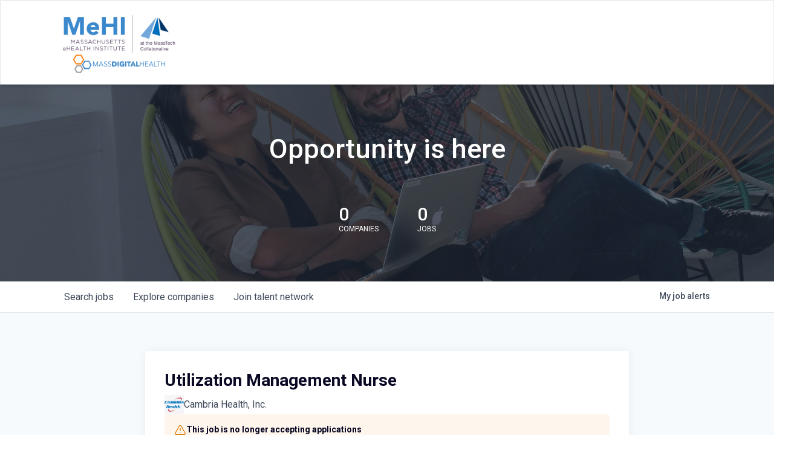

--- FILE ---
content_type: text/html; charset=utf-8
request_url: https://jobs.massdigitalhealth.org/companies/cambria-health-inc/jobs/17044035-utilization-management-nurse
body_size: 20466
content:
<!DOCTYPE html><html lang="en"><head><link rel="shortcut icon" href="https://cdn.filestackcontent.com/nSN5j4YGS7qO4vgapHAn" data-next-head=""/><title data-next-head="">Utilization Management Nurse @ Cambria Health, Inc. | Mass Digital Health Job Board</title><meta name="description" property="og:description" content="Search for digital health jobs across Massachusetts" data-next-head=""/><meta charSet="utf-8" data-next-head=""/><meta name="viewport" content="initial-scale=1.0, width=device-width" data-next-head=""/><link rel="apple-touch-icon" sizes="180x180" href="https://cdn.filestackcontent.com/nSN5j4YGS7qO4vgapHAn" data-next-head=""/><link rel="icon" type="image/png" sizes="32x32" href="https://cdn.filestackcontent.com/nSN5j4YGS7qO4vgapHAn" data-next-head=""/><link rel="icon" type="image/png" sizes="16x16" href="https://cdn.filestackcontent.com/nSN5j4YGS7qO4vgapHAn" data-next-head=""/><link rel="shortcut icon" href="https://cdn.filestackcontent.com/nSN5j4YGS7qO4vgapHAn" data-next-head=""/><meta name="url" property="og:url" content="https://jobs.massdigitalhealth.org" data-next-head=""/><meta name="type" property="og:type" content="website" data-next-head=""/><meta name="title" property="og:title" content="MassDigitalHealth Job Board" data-next-head=""/><meta name="image" property="og:image" content="http://cdn.filestackcontent.com/NBebiK0GS2mJ8gvDUdf2" data-next-head=""/><meta name="secure_url" property="og:image:secure_url" content="https://cdn.filestackcontent.com/NBebiK0GS2mJ8gvDUdf2" data-next-head=""/><meta name="twitter:card" content="summary_large_image" data-next-head=""/><meta name="twitter:image" content="https://cdn.filestackcontent.com/NBebiK0GS2mJ8gvDUdf2" data-next-head=""/><meta name="twitter:title" content="MassDigitalHealth Job Board" data-next-head=""/><meta name="twitter:description" content="Search for digital health jobs across Massachusetts" data-next-head=""/><meta name="google-site-verification" content="CQNnZQRH0dvJgCqWABp64ULhLI69C53ULhWdJemAW_w" data-next-head=""/><script>!function(){var analytics=window.analytics=window.analytics||[];if(!analytics.initialize)if(analytics.invoked)window.console&&console.error&&console.error("Segment snippet included twice.");else{analytics.invoked=!0;analytics.methods=["trackSubmit","trackClick","trackLink","trackForm","pageview","identify","reset","group","track","ready","alias","debug","page","once","off","on","addSourceMiddleware","addIntegrationMiddleware","setAnonymousId","addDestinationMiddleware"];analytics.factory=function(e){return function(){if(window.analytics.initialized)return window.analytics[e].apply(window.analytics,arguments);var i=Array.prototype.slice.call(arguments);i.unshift(e);analytics.push(i);return analytics}};for(var i=0;i<analytics.methods.length;i++){var key=analytics.methods[i];analytics[key]=analytics.factory(key)}analytics.load=function(key,i){var t=document.createElement("script");t.type="text/javascript";t.async=!0;t.src="https://an.getro.com/analytics.js/v1/" + key + "/analytics.min.js";var n=document.getElementsByTagName("script")[0];n.parentNode.insertBefore(t,n);analytics._loadOptions=i};analytics._writeKey="VKRqdgSBA3lFoZSlbeHbrzqQkLPBcP7W";;analytics.SNIPPET_VERSION="4.16.1";
analytics.load("VKRqdgSBA3lFoZSlbeHbrzqQkLPBcP7W");

}}();</script><link rel="stylesheet" href="https://cdn-customers.getro.com/masstech/style.react.css??v=e2e07cf66c16dd27219fe7ec4d3c7b7ec360d381"/><link rel="preload" href="https://cdn.getro.com/assets/_next/static/css/b1414ae24606c043.css" as="style"/><link rel="stylesheet" href="https://cdn.getro.com/assets/_next/static/css/b1414ae24606c043.css" data-n-g=""/><noscript data-n-css=""></noscript><script defer="" nomodule="" src="https://cdn.getro.com/assets/_next/static/chunks/polyfills-42372ed130431b0a.js"></script><script id="jquery" src="https://ajax.googleapis.com/ajax/libs/jquery/3.6.0/jquery.min.js" defer="" data-nscript="beforeInteractive"></script><script src="https://cdn.getro.com/assets/_next/static/chunks/webpack-13401e6578afde49.js" defer=""></script><script src="https://cdn.getro.com/assets/_next/static/chunks/framework-a008f048849dfc11.js" defer=""></script><script src="https://cdn.getro.com/assets/_next/static/chunks/main-20184c2c7bd0fe0a.js" defer=""></script><script src="https://cdn.getro.com/assets/_next/static/chunks/pages/_app-52002506ec936253.js" defer=""></script><script src="https://cdn.getro.com/assets/_next/static/chunks/a86620fd-3b4606652f1c2476.js" defer=""></script><script src="https://cdn.getro.com/assets/_next/static/chunks/8230-afd6e299f7a6ae33.js" defer=""></script><script src="https://cdn.getro.com/assets/_next/static/chunks/4000-0acb5a82151cbee6.js" defer=""></script><script src="https://cdn.getro.com/assets/_next/static/chunks/9091-5cd776e8ee5ad3a3.js" defer=""></script><script src="https://cdn.getro.com/assets/_next/static/chunks/1637-66b68fc38bc6d10a.js" defer=""></script><script src="https://cdn.getro.com/assets/_next/static/chunks/3676-4975c339fc5bc499.js" defer=""></script><script src="https://cdn.getro.com/assets/_next/static/chunks/9358-87cc633cf780c23e.js" defer=""></script><script src="https://cdn.getro.com/assets/_next/static/chunks/9117-6f216abbf55ba8cd.js" defer=""></script><script src="https://cdn.getro.com/assets/_next/static/chunks/1446-b10012f4e22f3c87.js" defer=""></script><script src="https://cdn.getro.com/assets/_next/static/chunks/5355-7de2c819d8cad6ea.js" defer=""></script><script src="https://cdn.getro.com/assets/_next/static/chunks/9582-518ab6ebe5bdae78.js" defer=""></script><script src="https://cdn.getro.com/assets/_next/static/chunks/pages/companies/%5BcompanySlug%5D/jobs/%5BjobSlug%5D-9a484f2bf7b6c05f.js" defer=""></script><script src="https://cdn.getro.com/assets/_next/static/sFy2epgoHzjC0mIw-ELqy/_buildManifest.js" defer=""></script><script src="https://cdn.getro.com/assets/_next/static/sFy2epgoHzjC0mIw-ELqy/_ssgManifest.js" defer=""></script><meta name="sentry-trace" content="126a015704878d1b98608b1d9c09fe01-22d226329b597735-0"/><meta name="baggage" content="sentry-environment=production,sentry-release=556251c452b10cc7b7bb587e4f99dbd356cfc43f,sentry-public_key=99c84790fa184cf49c16c34cd7113f75,sentry-trace_id=126a015704878d1b98608b1d9c09fe01,sentry-org_id=129958,sentry-sampled=false,sentry-sample_rand=0.7118368979200114,sentry-sample_rate=0.033"/><style data-styled="" data-styled-version="5.3.11">.gVRrUK{box-sizing:border-box;margin:0;min-width:0;font-family:-apple-system,BlinkMacSystemFont,'Segoe UI','Roboto','Oxygen','Ubuntu','Cantarell','Fira Sans','Droid Sans','Helvetica Neue','sans-serif';font-weight:400;font-style:normal;font-size:16px;color:#3F495A;}/*!sc*/
.fyPcag{box-sizing:border-box;margin:0;min-width:0;background-color:#F7FAFC;min-height:100vh;-webkit-flex-direction:column;-ms-flex-direction:column;flex-direction:column;-webkit-align-items:stretch;-webkit-box-align:stretch;-ms-flex-align:stretch;align-items:stretch;}/*!sc*/
.dKubqp{box-sizing:border-box;margin:0;min-width:0;}/*!sc*/
.elbZCm{box-sizing:border-box;margin:0;min-width:0;width:100%;}/*!sc*/
.dFKghv{box-sizing:border-box;margin:0;min-width:0;box-shadow:0 1px 0 0 #e5e5e5;-webkit-flex-direction:row;-ms-flex-direction:row;flex-direction:row;width:100%;background-color:#ffffff;}/*!sc*/
.byBMUo{box-sizing:border-box;margin:0;min-width:0;max-width:100%;width:100%;margin-left:auto;margin-right:auto;}/*!sc*/
@media screen and (min-width:40em){.byBMUo{width:100%;}}/*!sc*/
@media screen and (min-width:65em){.byBMUo{width:1100px;}}/*!sc*/
.hQFgTu{box-sizing:border-box;margin:0;min-width:0;color:#4900FF;position:relative;-webkit-text-decoration:none;text-decoration:none;-webkit-transition:all ease 0.3s;transition:all ease 0.3s;text-transform:capitalize;-webkit-order:0;-ms-flex-order:0;order:0;padding-left:16px;padding-right:16px;padding-top:16px;padding-bottom:16px;font-size:16px;color:#3F495A;display:-webkit-box;display:-webkit-flex;display:-ms-flexbox;display:flex;-webkit-align-items:baseline;-webkit-box-align:baseline;-ms-flex-align:baseline;align-items:baseline;}/*!sc*/
@media screen and (min-width:40em){.hQFgTu{text-transform:capitalize;}}/*!sc*/
@media screen and (min-width:65em){.hQFgTu{text-transform:unset;}}/*!sc*/
.hQFgTu span{display:none;}/*!sc*/
.hQFgTu::after{content:'';position:absolute;left:0;right:0;bottom:0;height:0.125rem;background-color:#4900FF;opacity:0;-webkit-transition:opacity 0.3s;transition:opacity 0.3s;}/*!sc*/
.hQFgTu:hover{color:#3F495A;}/*!sc*/
.hQFgTu:active{background-color:#F7FAFC;-webkit-transform:scale(.94);-ms-transform:scale(.94);transform:scale(.94);}/*!sc*/
.hQFgTu.active{font-weight:600;color:#090925;}/*!sc*/
.hQFgTu.active::after{opacity:1;}/*!sc*/
@media screen and (min-width:40em){.hQFgTu{padding-left:16px;padding-right:16px;}}/*!sc*/
.ekJmTQ{box-sizing:border-box;margin:0;min-width:0;display:none;}/*!sc*/
@media screen and (min-width:40em){.ekJmTQ{display:none;}}/*!sc*/
@media screen and (min-width:65em){.ekJmTQ{display:inline-block;}}/*!sc*/
.cyRTWj{box-sizing:border-box;margin:0;min-width:0;color:#4900FF;position:relative;-webkit-text-decoration:none;text-decoration:none;-webkit-transition:all ease 0.3s;transition:all ease 0.3s;text-transform:capitalize;-webkit-order:1;-ms-flex-order:1;order:1;padding-left:16px;padding-right:16px;padding-top:16px;padding-bottom:16px;font-size:16px;color:#3F495A;display:-webkit-box;display:-webkit-flex;display:-ms-flexbox;display:flex;-webkit-align-items:baseline;-webkit-box-align:baseline;-ms-flex-align:baseline;align-items:baseline;}/*!sc*/
@media screen and (min-width:40em){.cyRTWj{text-transform:capitalize;}}/*!sc*/
@media screen and (min-width:65em){.cyRTWj{text-transform:unset;}}/*!sc*/
.cyRTWj span{display:none;}/*!sc*/
.cyRTWj::after{content:'';position:absolute;left:0;right:0;bottom:0;height:0.125rem;background-color:#4900FF;opacity:0;-webkit-transition:opacity 0.3s;transition:opacity 0.3s;}/*!sc*/
.cyRTWj:hover{color:#3F495A;}/*!sc*/
.cyRTWj:active{background-color:#F7FAFC;-webkit-transform:scale(.94);-ms-transform:scale(.94);transform:scale(.94);}/*!sc*/
.cyRTWj.active{font-weight:600;color:#090925;}/*!sc*/
.cyRTWj.active::after{opacity:1;}/*!sc*/
@media screen and (min-width:40em){.cyRTWj{padding-left:16px;padding-right:16px;}}/*!sc*/
.kPzaxb{box-sizing:border-box;margin:0;min-width:0;color:#4900FF;position:relative;-webkit-text-decoration:none;text-decoration:none;-webkit-transition:all ease 0.3s;transition:all ease 0.3s;text-transform:unset;-webkit-order:2;-ms-flex-order:2;order:2;padding-left:16px;padding-right:16px;padding-top:16px;padding-bottom:16px;font-size:16px;color:#3F495A;display:-webkit-box;display:-webkit-flex;display:-ms-flexbox;display:flex;-webkit-align-items:center;-webkit-box-align:center;-ms-flex-align:center;align-items:center;}/*!sc*/
.kPzaxb span{display:none;}/*!sc*/
.kPzaxb::after{content:'';position:absolute;left:0;right:0;bottom:0;height:0.125rem;background-color:#4900FF;opacity:0;-webkit-transition:opacity 0.3s;transition:opacity 0.3s;}/*!sc*/
.kPzaxb:hover{color:#3F495A;}/*!sc*/
.kPzaxb:active{background-color:#F7FAFC;-webkit-transform:scale(.94);-ms-transform:scale(.94);transform:scale(.94);}/*!sc*/
.kPzaxb.active{font-weight:600;color:#090925;}/*!sc*/
.kPzaxb.active::after{opacity:1;}/*!sc*/
@media screen and (min-width:40em){.kPzaxb{padding-left:16px;padding-right:16px;}}/*!sc*/
.jQZwAb{box-sizing:border-box;margin:0;min-width:0;display:inline-block;}/*!sc*/
@media screen and (min-width:40em){.jQZwAb{display:inline-block;}}/*!sc*/
@media screen and (min-width:65em){.jQZwAb{display:none;}}/*!sc*/
.ioCEHO{box-sizing:border-box;margin:0;min-width:0;margin-left:auto;margin-right:16px;text-align:left;-webkit-flex-direction:column;-ms-flex-direction:column;flex-direction:column;-webkit-order:9999;-ms-flex-order:9999;order:9999;}/*!sc*/
@media screen and (min-width:40em){.ioCEHO{margin-right:16px;}}/*!sc*/
@media screen and (min-width:65em){.ioCEHO{margin-right:0;}}/*!sc*/
.iJaGyT{box-sizing:border-box;margin:0;min-width:0;position:relative;cursor:pointer;-webkit-transition:all ease 0.3s;transition:all ease 0.3s;border-radius:4px;font-size:16px;font-weight:500;display:-webkit-box;display:-webkit-flex;display:-ms-flexbox;display:flex;-webkit-tap-highlight-color:transparent;-webkit-align-items:center;-webkit-box-align:center;-ms-flex-align:center;align-items:center;font-family:-apple-system,BlinkMacSystemFont,'Segoe UI','Roboto','Oxygen','Ubuntu','Cantarell','Fira Sans','Droid Sans','Helvetica Neue','sans-serif';color:#3F495A;background-color:#FFFFFF;border-style:solid;border-color:#A3B1C2;border-width:1px;border:none;border-color:transparent;width:small;height:small;margin-top:8px;padding:8px 16px;padding-right:0;-webkit-align-self:center;-ms-flex-item-align:center;align-self:center;font-size:14px;}/*!sc*/
.iJaGyT:active{-webkit-transform:scale(.94);-ms-transform:scale(.94);transform:scale(.94);box-shadow:inset 0px 1.875px 1.875px rgba(0,0,0,0.12);}/*!sc*/
.iJaGyT:disabled{color:#A3B1C2;}/*!sc*/
.iJaGyT:hover{background-color:#F7FAFC;}/*!sc*/
.iJaGyT [role="progressbar"] > div > div{border-color:rgba(63,73,90,0.2);border-top-color:#090925;}/*!sc*/
@media screen and (min-width:40em){.iJaGyT{border-color:#A3B1C2;}}/*!sc*/
@media screen and (min-width:40em){.iJaGyT{padding-right:16px;}}/*!sc*/
.jUfIjB{box-sizing:border-box;margin:0;min-width:0;display:none;}/*!sc*/
@media screen and (min-width:40em){.jUfIjB{display:block;}}/*!sc*/
.iqghoL{box-sizing:border-box;margin:0;min-width:0;margin-left:auto !important;margin-right:auto !important;box-sizing:border-box;max-width:100%;position:static;z-index:1;margin-left:auto;margin-right:auto;width:100%;padding-top:0;padding-left:16px;padding-right:16px;padding-bottom:64px;}/*!sc*/
@media screen and (min-width:40em){.iqghoL{width:100%;}}/*!sc*/
@media screen and (min-width:65em){.iqghoL{width:1132px;}}/*!sc*/
.ebGWQq{box-sizing:border-box;margin:0;min-width:0;-webkit-box-pack:justify;-webkit-justify-content:space-between;-ms-flex-pack:justify;justify-content:space-between;margin-bottom:24px;-webkit-flex-direction:column;-ms-flex-direction:column;flex-direction:column;width:100%;}/*!sc*/
@media screen and (min-width:40em){.ebGWQq{-webkit-flex-direction:row;-ms-flex-direction:row;flex-direction:row;}}/*!sc*/
@media screen and (min-width:65em){.ebGWQq{-webkit-flex-direction:row;-ms-flex-direction:row;flex-direction:row;}}/*!sc*/
.dsHaKT{box-sizing:border-box;margin:0;min-width:0;gap:24px;-webkit-flex-direction:column;-ms-flex-direction:column;flex-direction:column;width:100%;}/*!sc*/
.iaKmHE{box-sizing:border-box;margin:0;min-width:0;font-size:28px;margin-bottom:8px;color:#090925;}/*!sc*/
.iKYCNv{box-sizing:border-box;margin:0;min-width:0;-webkit-column-gap:8px;column-gap:8px;cursor:pointer;-webkit-align-items:center;-webkit-box-align:center;-ms-flex-align:center;align-items:center;}/*!sc*/
.iKYCNv color{main:#3F495A;dark:#090925;subtle:#67738B;placeholder:#8797AB;link:#3F495A;link-accent:#4900FF;error:#D90218;}/*!sc*/
.hRzXmX{box-sizing:border-box;margin:0;min-width:0;width:32px;}/*!sc*/
.ijjZxr{box-sizing:border-box;margin:0;min-width:0;margin-bottom:16px;}/*!sc*/
.kGAAEy{box-sizing:border-box;margin:0;min-width:0;-webkit-flex-direction:column;-ms-flex-direction:column;flex-direction:column;gap:8px;}/*!sc*/
.dkjSzf{box-sizing:border-box;margin:0;min-width:0;font-weight:600;font-size:14px;color:#090925;}/*!sc*/
.eRlSKr{box-sizing:border-box;margin:0;min-width:0;color:#3F495A!important;font-weight:500;}/*!sc*/
.lhPfhV{box-sizing:border-box;margin:0;min-width:0;-webkit-column-gap:8px;column-gap:8px;-webkit-box-pack:justify;-webkit-justify-content:space-between;-ms-flex-pack:justify;justify-content:space-between;}/*!sc*/
.hQNFTd{box-sizing:border-box;margin:0;min-width:0;row-gap:8px;-webkit-flex-direction:column;-ms-flex-direction:column;flex-direction:column;}/*!sc*/
.fLzXDu{box-sizing:border-box;margin:0;min-width:0;font-size:14px;color:#67738B;}/*!sc*/
.crBMPy{box-sizing:border-box;margin:0;min-width:0;margin-top:40px;}/*!sc*/
.crBMPy li:not(:last-child){margin-bottom:8px;}/*!sc*/
.crBMPy p,.crBMPy span,.crBMPy div,.crBMPy li,.crBMPy ol,.crBMPy ul{color:#3F495A;font-size:16px!important;line-height:140%!important;margin:0 auto 16px;}/*!sc*/
.crBMPy h1,.crBMPy h2,.crBMPy h3,.crBMPy h4,.crBMPy h5,.crBMPy h6{color:#090925;}/*!sc*/
.crBMPy h4,.crBMPy h5,.crBMPy h6{font-size:16px;margin:0 auto 16px;}/*!sc*/
.crBMPy h1:not(:first-child){font-size:24px;margin:48px auto 16px;}/*!sc*/
.crBMPy h2:not(:first-child){font-size:20px;margin:32px auto 16px;}/*!sc*/
.crBMPy h3:not(:first-child){font-size:18px;margin:24px auto 16px;}/*!sc*/
.crBMPy ul{padding:0 0 0 32px;}/*!sc*/
.crBMPy a{color:#3F495A !important;}/*!sc*/
.iIGtVd{box-sizing:border-box;margin:0;min-width:0;max-width:600px;margin:0 auto;}/*!sc*/
.friAmK{box-sizing:border-box;margin:0;min-width:0;padding-bottom:40px;margin-top:40px;}/*!sc*/
.bOyPTM{box-sizing:border-box;margin:0;min-width:0;gap:40px;margin-top:40px;-webkit-align-items:center;-webkit-box-align:center;-ms-flex-align:center;align-items:center;-webkit-box-pack:justify;-webkit-justify-content:space-between;-ms-flex-pack:justify;justify-content:space-between;-webkit-flex-direction:column;-ms-flex-direction:column;flex-direction:column;}/*!sc*/
@media screen and (min-width:40em){.bOyPTM{-webkit-flex-direction:row;-ms-flex-direction:row;flex-direction:row;}}/*!sc*/
.kkTXM{box-sizing:border-box;margin:0;min-width:0;-webkit-text-decoration-line:underline;text-decoration-line:underline;cursor:pointer;display:block;text-align:center;color:#3F495A !important;font-size:14px;line-height:22px;}/*!sc*/
.fIUOoG{box-sizing:border-box;margin:0;min-width:0;justify-self:flex-end;margin-top:auto;-webkit-flex-direction:row;-ms-flex-direction:row;flex-direction:row;width:100%;background-color:transparent;padding-top:32px;padding-bottom:32px;}/*!sc*/
.Jizzq{box-sizing:border-box;margin:0;min-width:0;width:100%;margin-left:auto;margin-right:auto;-webkit-flex-direction:column;-ms-flex-direction:column;flex-direction:column;text-align:center;}/*!sc*/
@media screen and (min-width:40em){.Jizzq{width:1100px;}}/*!sc*/
.fONCsf{box-sizing:border-box;margin:0;min-width:0;color:#4900FF;-webkit-align-self:center;-ms-flex-item-align:center;align-self:center;margin-bottom:16px;color:#090925;width:120px;}/*!sc*/
.bfORaf{box-sizing:border-box;margin:0;min-width:0;color:currentColor;width:100%;height:auto;}/*!sc*/
.gkPOSa{box-sizing:border-box;margin:0;min-width:0;-webkit-flex-direction:row;-ms-flex-direction:row;flex-direction:row;-webkit-box-pack:center;-webkit-justify-content:center;-ms-flex-pack:center;justify-content:center;-webkit-flex-wrap:wrap;-ms-flex-wrap:wrap;flex-wrap:wrap;}/*!sc*/
.hDtUlk{box-sizing:border-box;margin:0;min-width:0;-webkit-appearance:none;-moz-appearance:none;appearance:none;display:inline-block;text-align:center;line-height:inherit;-webkit-text-decoration:none;text-decoration:none;font-size:inherit;padding-left:16px;padding-right:16px;padding-top:8px;padding-bottom:8px;color:#ffffff;background-color:#4900FF;border:none;border-radius:4px;padding-left:8px;padding-right:8px;font-size:16px;position:relative;z-index:2;cursor:pointer;-webkit-transition:all ease 0.3s;transition:all ease 0.3s;border-radius:4px;font-weight:500;display:-webkit-box;display:-webkit-flex;display:-ms-flexbox;display:flex;-webkit-tap-highlight-color:transparent;-webkit-align-items:center;-webkit-box-align:center;-ms-flex-align:center;align-items:center;font-family:-apple-system,BlinkMacSystemFont,'Segoe UI','Roboto','Oxygen','Ubuntu','Cantarell','Fira Sans','Droid Sans','Helvetica Neue','sans-serif';color:#3F495A;background-color:transparent;border-style:solid;border-color:#A3B1C2;border-width:1px;border:none;-webkit-box-pack:unset;-webkit-justify-content:unset;-ms-flex-pack:unset;justify-content:unset;-webkit-text-decoration:none;text-decoration:none;white-space:nowrap;margin-right:16px;padding:0;color:#67738B;padding-top:4px;padding-bottom:4px;font-size:12px;}/*!sc*/
.hDtUlk:active{-webkit-transform:scale(.94);-ms-transform:scale(.94);transform:scale(.94);box-shadow:inset 0px 1.875px 1.875px rgba(0,0,0,0.12);}/*!sc*/
.hDtUlk:disabled{color:#A3B1C2;}/*!sc*/
.hDtUlk:hover{-webkit-text-decoration:underline;text-decoration:underline;}/*!sc*/
.hDtUlk [role="progressbar"] > div > div{border-color:rgba(63,73,90,0.2);border-top-color:#090925;}/*!sc*/
data-styled.g1[id="sc-aXZVg"]{content:"gVRrUK,fyPcag,dKubqp,elbZCm,dFKghv,byBMUo,hQFgTu,ekJmTQ,cyRTWj,kPzaxb,jQZwAb,ioCEHO,iJaGyT,jUfIjB,iqghoL,ebGWQq,dsHaKT,iaKmHE,iKYCNv,hRzXmX,ijjZxr,kGAAEy,dkjSzf,eRlSKr,lhPfhV,hQNFTd,fLzXDu,crBMPy,iIGtVd,friAmK,bOyPTM,kkTXM,fIUOoG,Jizzq,fONCsf,bfORaf,gkPOSa,hDtUlk,"}/*!sc*/
.fteAEG{display:-webkit-box;display:-webkit-flex;display:-ms-flexbox;display:flex;}/*!sc*/
data-styled.g2[id="sc-gEvEer"]{content:"fteAEG,"}/*!sc*/
.flWBVF{box-sizing:border-box;margin:0;min-width:0;container-type:inline-size;container-name:hero;}/*!sc*/
.fFCyIL{box-sizing:border-box;margin:0;min-width:0;position:relative;background-size:cover;background-position:center center;text-align:center;padding-top:32px;padding-bottom:32px;color:#ffffff;}/*!sc*/
@media (min-width:480px){.fFCyIL{padding:calc(10 * 0.5rem) 0;}}/*!sc*/
.fFCyIL::before{content:'';position:absolute;left:0;right:0;top:0;bottom:0;background-color:rgba(27,36,50,0.7);z-index:2;}/*!sc*/
.iFoJuC{box-sizing:border-box;margin:0;min-width:0;object-fit:cover;width:100%;height:100%;position:absolute;left:0;top:0;}/*!sc*/
.cmDbPT{box-sizing:border-box;margin:0;min-width:0;margin-left:auto !important;margin-right:auto !important;box-sizing:border-box;max-width:100%;position:relative;z-index:3;margin-left:auto;margin-right:auto;width:100%;padding-top:0;padding-left:16px;padding-right:16px;}/*!sc*/
@media screen and (min-width:40em){.cmDbPT{width:100%;}}/*!sc*/
@media screen and (min-width:65em){.cmDbPT{width:1132px;}}/*!sc*/
.bsENgY{box-sizing:border-box;margin:0;min-width:0;max-width:900px;position:relative;text-align:center;font-size:18px;font-weight:500;font-family:inherit;margin-left:auto;margin-right:auto;margin-top:0;margin-bottom:0;color:inherit;}/*!sc*/
@media screen and (min-width:40em){.bsENgY{font-size:32px;}}/*!sc*/
.fmUVIp{box-sizing:border-box;margin:0;min-width:0;-webkit-box-pack:center;-webkit-justify-content:center;-ms-flex-pack:center;justify-content:center;-webkit-align-items:center;-webkit-box-align:center;-ms-flex-align:center;align-items:center;}/*!sc*/
.fmUVIp:not(:first-child){margin-top:32px;}/*!sc*/
@media screen and (min-width:40em){.fmUVIp:not(:first-child){margin-top:64px;}}/*!sc*/
@media screen and (min-width:65em){.fmUVIp:not(:first-child){margin-top:64px;}}/*!sc*/
.HtwpK{box-sizing:border-box;margin:0;min-width:0;max-width:300px;}/*!sc*/
.eOOXFH{box-sizing:border-box;margin:0;min-width:0;-webkit-box-pack:space-around;-webkit-justify-content:space-around;-ms-flex-pack:space-around;justify-content:space-around;margin-top:0;}/*!sc*/
.fbDqWI{box-sizing:border-box;margin:0;min-width:0;padding-right:64px;}/*!sc*/
.izkFvz{box-sizing:border-box;margin:0;min-width:0;-webkit-flex-direction:column;-ms-flex-direction:column;flex-direction:column;text-align:left;padding-right:64px;}/*!sc*/
.jZIqdX{box-sizing:border-box;margin:0;min-width:0;font-size:20px;font-weight:500;}/*!sc*/
@media screen and (min-width:40em){.jZIqdX{font-size:30px;}}/*!sc*/
.erBpup{box-sizing:border-box;margin:0;min-width:0;text-transform:uppercase;font-size:12px;}/*!sc*/
.gwmNXr{box-sizing:border-box;margin:0;min-width:0;}/*!sc*/
.mcBfM{box-sizing:border-box;margin:0;min-width:0;-webkit-flex-direction:column;-ms-flex-direction:column;flex-direction:column;text-align:left;}/*!sc*/
.eBWkFz{box-sizing:border-box;margin:0;min-width:0;padding:32px;box-shadow:0px 1px 2px 0px rgba(27,36,50,0.04),0px 1px 16px 0px rgba(27,36,50,0.06);border-radius:4px;background-color:#FFFFFF;margin-left:auto;margin-right:auto;width:100%;-webkit-flex-direction:column;-ms-flex-direction:column;flex-direction:column;padding-left:16px;padding-right:16px;margin-top:64px;max-width:800px;margin-left:auto;margin-right:auto;}/*!sc*/
@media screen and (min-width:40em){.eBWkFz{padding-left:32px;padding-right:32px;}}/*!sc*/
.jBogQf{box-sizing:border-box;margin:0;min-width:0;position:relative;width:100%;-webkit-align-items:start;-webkit-box-align:start;-ms-flex-align:start;align-items:start;}/*!sc*/
.ddKpAl{box-sizing:border-box;margin:0;min-width:0;-webkit-flex:1 1;-ms-flex:1 1;flex:1 1;}/*!sc*/
.VWXkL{box-sizing:border-box;margin:0;min-width:0;position:relative;font-weight:500;color:#3F495A;height:100%;width:100%;border-radius:4px;}/*!sc*/
.cVYRew{box-sizing:border-box;margin:0;min-width:0;max-width:100%;height:auto;border-radius:4px;overflow:hidden;object-fit:contain;width:100%;height:100%;}/*!sc*/
.hPknKP{box-sizing:border-box;margin:0;min-width:0;background-color:#FEF5EC;text-align:left;-webkit-align-items:flex-start;-webkit-box-align:flex-start;-ms-flex-align:flex-start;align-items:flex-start;-webkit-flex:0 0 auto;-ms-flex:0 0 auto;flex:0 0 auto;padding:16px;border-radius:4px;line-height:1.4;gap:16px;}/*!sc*/
.jDfdPi{box-sizing:border-box;margin:0;min-width:0;height:20px;width:20px;}/*!sc*/
.kgAlEH{box-sizing:border-box;margin:0;min-width:0;color:#DE7B02;-webkit-align-items:center;-webkit-box-align:center;-ms-flex-align:center;align-items:center;-webkit-flex:0 0 auto;-ms-flex:0 0 auto;flex:0 0 auto;}/*!sc*/
.cYMjnh{box-sizing:border-box;margin:0;min-width:0;font-weight:500;font-size:14px;color:#3F495A;}/*!sc*/
.exMvxQ{box-sizing:border-box;margin:0;min-width:0;-webkit-text-decoration:none;text-decoration:none;color:currentColor;width:100%;height:auto;}/*!sc*/
data-styled.g3[id="sc-eqUAAy"]{content:"flWBVF,fFCyIL,iFoJuC,cmDbPT,bsENgY,fmUVIp,HtwpK,eOOXFH,fbDqWI,izkFvz,jZIqdX,erBpup,gwmNXr,mcBfM,eBWkFz,jBogQf,ddKpAl,VWXkL,cVYRew,hPknKP,jDfdPi,kgAlEH,cYMjnh,exMvxQ,"}/*!sc*/
.gQycbC{display:-webkit-box;display:-webkit-flex;display:-ms-flexbox;display:flex;}/*!sc*/
data-styled.g4[id="sc-fqkvVR"]{content:"gQycbC,"}/*!sc*/
</style></head><body id="main-wrapper" class="custom-design-masstech"><div id="root"></div><div id="__next"><div class="sc-aXZVg gVRrUK"><div class="" style="position:fixed;top:0;left:0;height:2px;background:transparent;z-index:99999999999;width:100%"><div class="" style="height:100%;background:#4900FF;transition:all 500ms ease;width:0%"><div style="box-shadow:0 0 10px #4900FF, 0 0 10px #4900FF;width:5%;opacity:1;position:absolute;height:100%;transition:all 500ms ease;transform:rotate(3deg) translate(0px, -4px);left:-10rem"></div></div></div><div id="wlc-main" class="sc-aXZVg sc-gEvEer fyPcag fteAEG network-container"><div data-testid="custom-header" id="masstech-custom-header" class="sc-aXZVg dKubqp masstech-custom-part"><header id="navbar" role="banner" class="navbar navbar-default">
  <div class="container">
    <div class="navbar-header col-md-4">
      <a
        class="logo navbar-btn pull-left"
        href="https://www.massdigitalhealth.org/"
        title="Home"
      >
        <img
          src="https://cdn-customers.getro.com/masstech/images/logo-md.png"
          alt="Home"
          class="img-responsive"
        />
      </a>
    </div>
  </div>
</header>
</div><div width="1" class="sc-aXZVg elbZCm"><div class="sc-eqUAAy flWBVF job-board-hero"><div data-testid="default-hero" color="white" class="sc-eqUAAy fFCyIL network-hero"><img alt="hero" sx="[object Object]" loading="lazy" decoding="async" data-nimg="fill" class="sc-eqUAAy iFoJuC" style="position:absolute;height:100%;width:100%;left:0;top:0;right:0;bottom:0;color:transparent" src="https://cdn.getro.com/collections/5ffcad63-cff6-59be-af6d-576f007ccc60-1718902246"/><div width="1,1,1132px" class="sc-eqUAAy cmDbPT container custom-design-masstech" data-testid="container"><h2 class="sc-eqUAAy bsENgY job-tagline" data-testid="tagline" font-size="3,32px" font-weight="medium" font-family="inherit" color="inherit">Opportunity is here</h2><div class="sc-eqUAAy sc-fqkvVR fmUVIp gQycbC network-intro" data-testid="network-info"><div class="sc-eqUAAy HtwpK info"><div data-testid="number-wrapper" class="sc-eqUAAy sc-fqkvVR eOOXFH gQycbC stats job-number-wrapper"><div class="sc-eqUAAy sc-fqkvVR izkFvz gQycbC sc-eqUAAy fbDqWI job-org-count" data-testid="org-count"><div font-size="4,30px" font-weight="medium" class="sc-eqUAAy jZIqdX number"></div><div font-size="0" class="sc-eqUAAy erBpup text">companies</div></div><div class="sc-eqUAAy sc-fqkvVR mcBfM gQycbC sc-eqUAAy gwmNXr" data-testid="job-count"><div font-size="4,30px" font-weight="medium" class="sc-eqUAAy jZIqdX number"></div><div font-size="0" class="sc-eqUAAy erBpup text">Jobs</div></div></div></div></div></div></div></div><div id="content"><div data-testid="navbar" width="1" class="sc-aXZVg sc-gEvEer dFKghv fteAEG"><div width="1,1,1100px" class="sc-aXZVg sc-gEvEer byBMUo fteAEG"><a href="/jobs" class="sc-aXZVg hQFgTu theme_only " font-size="2" color="text.main" display="flex"><div display="none,none,inline-block" class="sc-aXZVg ekJmTQ">Search </div>jobs</a><a href="/companies" class="sc-aXZVg cyRTWj theme_only " font-size="2" color="text.main" display="flex"><div display="none,none,inline-block" class="sc-aXZVg ekJmTQ">Explore </div>companies</a><a href="/talent-network" class="sc-aXZVg kPzaxb theme_only " font-size="2" color="text.main" display="flex"><div display="none,none,inline-block" class="sc-aXZVg ekJmTQ">Join talent network</div><div display="inline-block,inline-block,none" class="sc-aXZVg jQZwAb">Talent</div></a><div order="9999" class="sc-aXZVg sc-gEvEer ioCEHO fteAEG"><div class="sc-aXZVg sc-gEvEer iJaGyT fteAEG theme_only" data-testid="my-job-alerts-button" font-size="14px">My <span class="sc-aXZVg jUfIjB">job </span>alerts</div></div></div></div><div width="1,1,1132px" data-testid="container" class="sc-aXZVg iqghoL"><script data-testid="job-ldjson" type="application/ld+json" async="">{"@context":"https://schema.org/","@type":"JobPosting","title":"Utilization Management Nurse","description":"<h2><span><b>Utilization Management Nurse (Future Opportunities)</b></span></h2><p><span><b>Remote within ID, OR, WA, or UT. Candidates outside of these states will not be considered. </b></span></p><p></p><h2></h2><h2><span>Primary Job Purpose </span></h2><p></p><p>The <span>Utilization Management Nurse </span>provides utilization management (such as prospective concurrent and retrospective review) to best meet the member’s specific healthcare needs and to promote quality and cost-effective outcomes and appropriate payment for services. </p><p></p><p><b>**Please note this role is a candidate pool, and we are always looking for top talent. We do not always have open positions but we encourage you to submit your resume so you will be considered for all open roles.**</b></p><p></p><h2><span>General Functions and Outcomes </span></h2><ul> <li><p>The Utilization Management Nurse is responsible for review in one or more of the following areas: prospective: Utilization management conducted prior to a patient’s admission, stay, or other service or course of treatment (including outpatient procedures and services). Sometimes called “precertification review” or “prior authorization,” prospective review can include prospective prescription drug utilization review.; concurrent: Utilization management conducted during a patient's hospital stay or course of treatment (including outpatient procedures and services). Sometimes called \"continued stay review\".</p></li> <li><p>Retrospective: Review conducted after services (including outpatient procedures and services) have been provided to the patient.</p></li> <li><p>Applies clinical expertise and judgment to ensure compliance with medical policy, medical necessity guidelines, and accepted standards of care. Utilizes evidence-based criteria that incorporates current and validated clinical research findings. Practices within the scope of their license.</p></li> <li><p>Consults with physician advisors to ensure clinically appropriate determinations.</p></li> <li><p>May facilitate transitions of care through collaboration with the member, the facilities interdisciplinary team and Regence’s Case Management to achieve optimal recovery for the member.</p></li> <li><p>Serves as a resource to internal and external customers.</p></li> <li><p>Collaborates with other departments to resolve claims, quality of care, member or provider issues. </p></li> <li><p>Identifies problems or needed changes, recommends resolution, and participates in quality improvement efforts.</p></li> <li><p>Responds in writing, by phone, or in person to members, providers and regulatory organizations in a professional manner while protecting confidentiality of sensitive documents and issues.</p></li> <li><p>Provides consistent and accurate documentation.</p></li> <li><p>Plans, organizes and prioritizes assignments to comply with performance standards, corporate goals, and established timelines.</p></li> </ul><p></p><h2><span>Minimum Requirements </span></h2><ul> <li><p>Knowledge of health insurance industry trends, technology and contractual arrangements.</p></li> <li><p>General computer skills (including use of Microsoft Office, Outlook, internet search). Familiarity with health care documentation systems.</p></li> <li><p>Strong verbal, written and interpersonal communication and customer service skills.</p></li> <li><p>Ability to interpret policies and procedures and communicate complex topics effectively.</p></li> <li><p>Strong organizational and time management skills with the ability to manage workload independently.</p></li> <li><p>Ability to think critically and make decisions within individual role and responsibility.</p></li> </ul><p></p><p><span><span><b><i>Normally to be proficient in the competencies listed above</i></b></span></span> </p><p></p><p>Utilization Management Nurse would have a/an Associate or Bachelor’s Degree in Nursing or related field and 3 years of case management, utilization management, disease management, auditing or retrospective review experience or equivalent combination of education and <span>experience. </span></p><p></p><h2><span>Required Licenses, Certifications, Registration, Etc. </span></h2><p></p><p>Must have licensure or certification, in a state or territory of the United States, in a health or human services discipline that allows the professional to conduct an assessment independently as permitted within the scope of practice for the discipline (e.g. medical vs. behavioral health) and at least 3 years (or full time equivalent) of direct clinical care.</p><p></p><p>Must have at least one of the following: Bachelor’s degree (or higher) in a health or human services-related field (psychiatric RN or Masters’ degree in Behavioral Health preferred for behavioral health); or Registered nurse (RN) license (must have a current unrestricted RN license for medical care management)</p><p></p><p>#LI-Remote</p><p></p><p></p><div><p><span><span>The base pay annual pay range for this job is </span></span><span><span>$32.93 - $53.85</span></span><span><span>.</span><span> The bonus target for this position is 10</span></span><span><span>%</span></span><span><span> .</span><span> </span></span><span> </span></p></div><div><p><span> </span></p></div><div><p><span><span>At Cambia, we take a variety of factors into account when creating a job offer, including your skills, experience, education, and training; relevant licensure / certifications; performance history; and work location.</span><span> While we offer competitive salaries, in general, we do not hire candidates at or near the top of the pay range</span><span>. </span><span> </span></span><span> </span></p></div><p></p><p></p><p>Base pay is just part of the compensation package at Cambia that is supplemented with an exceptional 401(k) match, bonus opportunity and other benefits. In keeping with our Cause and vision, we offer comprehensive well-being programs and benefits, which we periodically update to stay current. Some highlights:</p><p></p><ul> <li><p>medical, dental, and vision coverage for employees and their eligible family members</p></li> <li><p>annual employer contribution to a health savings account ($1,200 or $2,500 depending on medical coverage, prorated based on hire date)</p></li> <li><p>paid time off <span>varying by role and tenure in addition to 10</span> company holidays</p></li> <li><p>up <span>to a 6% company match on employee 401k contributions, with a potential discretionary contribution based on company performance </span> (no vesting period)</p></li> <li><p>up to 12 weeks of paid parental time off (eligible day one of employment if within first 12 months following birth or adoption)</p></li> <li><p>one-time furniture and equipment allowance for employees working from home</p></li> <li><p>up to $225 in Amazon gift cards for participating in various well-being activities. for a complete list see our <a rel=\"noopener noreferrer\" target=\"_blank\" href=\"https://www.cambiahealth.com/careers/total-rewards\">External Total Rewards</a> page.</p></li> </ul><p></p><p></p><div><div><div><div><div><div><div><div><div><div><div><div><div><div><div><div><div><div><div><div><div><div><div><div><div><div><div><div><div><div><div><div><div><div><div> <p><span>We are an Equal Opportunity and Affirmative Action employer dedicated to workforce diversity and a drug and tobacco-free workplace. All qualified applicants will receive consideration for employment without regard to race, color, national origin, religion, age, sex, sexual orientation, gender identity, disability, protected veteran status or any other status protected by law. A background check is required.</span></p> <p></p> </div></div></div></div></div></div></div></div></div></div></div></div></div></div></div></div></div></div></div></div></div></div></div></div></div></div></div></div></div></div></div></div></div></div></div>","datePosted":"2022-08-19T10:47:31.187Z","validThrough":"2023-09-22","employmentType":[],"hiringOrganization":{"@type":"Organization","name":"Cambria Health, Inc.","description":"Cambria Health, Inc. assists organizations interested in introducing Shared Medical Appointments by offering a turnkey, one-stop shop approach that will maximize success and minimize or eliminate the missteps in execution.\n\nShared Medical Appointments (SMAs) offer the potential to transform the way medical office visits are delivered across many different specialties for a wide variety of medical conditions. Better access, greater patient engagement, enhanced care, higher provider satisfaction, and improved efficiency are just some of the demonstrated benefits.\n\nOur expert team will guide you through each step of implementation using analytic software, comparative data analysis and reporting, and supporting provider and patient engagement.","numberOfEmployees":0,"address":[{"address":{"@type":"PostalAddress","addressLocality":"Concord, MA, USA"}}],"sameAs":"https://cambriahealth.com","url":"https://cambriahealth.com","logo":"https://cdn.getro.com/companies/436f4096-da44-50c0-b28d-c8f63e331291","keywords":"Health, Hospital & Health Care"},"jobLocation":{"@type":"Place","address":{"@type":"PostalAddress","addressLocality":"Burlington, MA, USA"}},"baseSalary":{"@type":"MonetaryAmount","currency":null,"value":{"@type":"QuantitativeValue","minValue":null,"maxValue":null,"unitText":"PERIOD_NOT_DEFINED"}}}</script><div width="100%" data-testid="edit-box" class="sc-eqUAAy eBWkFz"><div data-testid="content" width="1" class="sc-eqUAAy sc-fqkvVR jBogQf gQycbC"><div class="sc-eqUAAy ddKpAl"><div width="100%" class="sc-aXZVg sc-gEvEer ebGWQq fteAEG"><div width="100%" class="sc-aXZVg sc-gEvEer dsHaKT fteAEG"><div width="100%" class="sc-aXZVg elbZCm"><h2 font-size="28px" color="text.dark" class="sc-aXZVg iaKmHE">Utilization Management Nurse</h2><div color="text" class="sc-aXZVg sc-gEvEer iKYCNv fteAEG"><div width="32" class="sc-aXZVg hRzXmX"><div data-testid="profile-picture" class="sc-eqUAAy sc-fqkvVR VWXkL gQycbC"><img data-testid="image" src="https://cdn.getro.com/companies/436f4096-da44-50c0-b28d-c8f63e331291" alt="Cambria Health, Inc." class="sc-eqUAAy cVYRew"/></div></div><p class="sc-aXZVg dKubqp">Cambria Health, Inc.</p></div></div><div class="sc-aXZVg ijjZxr"><div class="sc-eqUAAy sc-fqkvVR hPknKP gQycbC"><div color="warning" class="sc-eqUAAy sc-fqkvVR kgAlEH gQycbC"><svg xmlns="http://www.w3.org/2000/svg" width="20px" height="20px" viewBox="0 0 24 24" fill="none" stroke="currentColor" stroke-width="1.5" stroke-linecap="round" stroke-linejoin="round" class="sc-eqUAAy jDfdPi sc-eqUAAy jDfdPi" aria-hidden="true" data-testid="icon-warning"><path d="m21.73 18-8-14a2 2 0 0 0-3.48 0l-8 14A2 2 0 0 0 4 21h16a2 2 0 0 0 1.73-3Z"></path><line x1="12" x2="12" y1="9" y2="13"></line><line x1="12" x2="12.01" y1="17" y2="17"></line></svg></div><div color="text.main" class="sc-eqUAAy cYMjnh"><div class="sc-aXZVg sc-gEvEer kGAAEy fteAEG"><P font-weight="600" font-size="14px" color="text.dark" class="sc-aXZVg dkjSzf">This job is no longer accepting applications</P><a href="/companies/cambria-health-inc#content" class="sc-aXZVg eRlSKr">See open jobs at <!-- -->Cambria Health, Inc.<!-- -->.</a><a href="/jobs?q=Utilization%20Management%20Nurse" class="sc-aXZVg eRlSKr">See open jobs similar to &quot;<!-- -->Utilization Management Nurse<!-- -->&quot; <!-- -->Mass Digital Health<!-- -->.</a></div></div></div></div><div class="sc-aXZVg sc-gEvEer lhPfhV fteAEG"><div class="sc-aXZVg sc-gEvEer hQNFTd fteAEG"><div class="sc-aXZVg dKubqp"> <!-- --> </div><div class="sc-aXZVg dKubqp">Burlington, MA, USA</div><div font-size="14px" color="text.subtle" class="sc-aXZVg fLzXDu">Posted<!-- --> <!-- -->6+ months ago</div></div></div></div></div><div class="sc-aXZVg crBMPy"><div data-testid="careerPage"><h2><span><b>Utilization Management Nurse (Future Opportunities)</b></span></h2><p><span><b>Remote within ID, OR, WA, or UT. Candidates outside of these states will not be considered. </b></span></p><h2></h2><h2><span>Primary Job Purpose </span></h2><p>The <span>Utilization Management Nurse </span>provides utilization management (such as prospective concurrent and retrospective review) to best meet the member’s specific healthcare needs and to promote quality and cost-effective outcomes and appropriate payment for services. </p><p><b>**Please note this role is a candidate pool, and we are always looking for top talent. We do not always have open positions but we encourage you to submit your resume so you will be considered for all open roles.**</b></p><h2><span>General Functions and Outcomes </span></h2><ul> <li><p>The Utilization Management Nurse is responsible for review in one or more of the following areas: prospective: Utilization management conducted prior to a patient’s admission, stay, or other service or course of treatment (including outpatient procedures and services). Sometimes called “precertification review” or “prior authorization,” prospective review can include prospective prescription drug utilization review.; concurrent: Utilization management conducted during a patient's hospital stay or course of treatment (including outpatient procedures and services). Sometimes called "continued stay review".</p></li> <li><p>Retrospective: Review conducted after services (including outpatient procedures and services) have been provided to the patient.</p></li> <li><p>Applies clinical expertise and judgment to ensure compliance with medical policy, medical necessity guidelines, and accepted standards of care. Utilizes evidence-based criteria that incorporates current and validated clinical research findings. Practices within the scope of their license.</p></li> <li><p>Consults with physician advisors to ensure clinically appropriate determinations.</p></li> <li><p>May facilitate transitions of care through collaboration with the member, the facilities interdisciplinary team and Regence’s Case Management to achieve optimal recovery for the member.</p></li> <li><p>Serves as a resource to internal and external customers.</p></li> <li><p>Collaborates with other departments to resolve claims, quality of care, member or provider issues. </p></li> <li><p>Identifies problems or needed changes, recommends resolution, and participates in quality improvement efforts.</p></li> <li><p>Responds in writing, by phone, or in person to members, providers and regulatory organizations in a professional manner while protecting confidentiality of sensitive documents and issues.</p></li> <li><p>Provides consistent and accurate documentation.</p></li> <li><p>Plans, organizes and prioritizes assignments to comply with performance standards, corporate goals, and established timelines.</p></li> </ul><h2><span>Minimum Requirements </span></h2><ul> <li><p>Knowledge of health insurance industry trends, technology and contractual arrangements.</p></li> <li><p>General computer skills (including use of Microsoft Office, Outlook, internet search). Familiarity with health care documentation systems.</p></li> <li><p>Strong verbal, written and interpersonal communication and customer service skills.</p></li> <li><p>Ability to interpret policies and procedures and communicate complex topics effectively.</p></li> <li><p>Strong organizational and time management skills with the ability to manage workload independently.</p></li> <li><p>Ability to think critically and make decisions within individual role and responsibility.</p></li> </ul><p><span><span><b><i>Normally to be proficient in the competencies listed above</i></b></span></span> </p><p>Utilization Management Nurse would have a/an Associate or Bachelor’s Degree in Nursing or related field and 3 years of case management, utilization management, disease management, auditing or retrospective review experience or equivalent combination of education and <span>experience. </span></p><h2><span>Required Licenses, Certifications, Registration, Etc. </span></h2><p>Must have licensure or certification, in a state or territory of the United States, in a health or human services discipline that allows the professional to conduct an assessment independently as permitted within the scope of practice for the discipline (e.g. medical vs. behavioral health) and at least 3 years (or full time equivalent) of direct clinical care.</p><p>Must have at least one of the following: Bachelor’s degree (or higher) in a health or human services-related field (psychiatric RN or Masters’ degree in Behavioral Health preferred for behavioral health); or Registered nurse (RN) license (must have a current unrestricted RN license for medical care management)</p><p>#LI-Remote</p><div><p><span><span>The base pay annual pay range for this job is </span></span><span><span>$32.93 - $53.85</span></span><span><span>.</span><span> The bonus target for this position is 10</span></span><span><span>%</span></span><span><span> .</span><span> </span></span><span> </span></p></div><div><p><span> </span></p></div><div><p><span><span>At Cambia, we take a variety of factors into account when creating a job offer, including your skills, experience, education, and training; relevant licensure / certifications; performance history; and work location.</span><span> While we offer competitive salaries, in general, we do not hire candidates at or near the top of the pay range</span><span>. </span><span> </span></span><span> </span></p></div><p>Base pay is just part of the compensation package at Cambia that is supplemented with an exceptional 401(k) match, bonus opportunity and other benefits. In keeping with our Cause and vision, we offer comprehensive well-being programs and benefits, which we periodically update to stay current. Some highlights:</p><ul> <li><p>medical, dental, and vision coverage for employees and their eligible family members</p></li> <li><p>annual employer contribution to a health savings account ($1,200 or $2,500 depending on medical coverage, prorated based on hire date)</p></li> <li><p>paid time off <span>varying by role and tenure in addition to 10</span> company holidays</p></li> <li><p>up <span>to a 6% company match on employee 401k contributions, with a potential discretionary contribution based on company performance </span> (no vesting period)</p></li> <li><p>up to 12 weeks of paid parental time off (eligible day one of employment if within first 12 months following birth or adoption)</p></li> <li><p>one-time furniture and equipment allowance for employees working from home</p></li> <li><p>up to $225 in Amazon gift cards for participating in various well-being activities. for a complete list see our <a rel="noopener noreferrer" href="https://www.cambiahealth.com/careers/total-rewards">External Total Rewards</a> page.</p></li> </ul><div><div><div><div><div><div><div><div><div><div><div><div><div><div><div><div><div><div><div><div><div><div><div><div><div><div><div><div><div><div><div><div><div><div><div> <p><span>We are an Equal Opportunity and Affirmative Action employer dedicated to workforce diversity and a drug and tobacco-free workplace. All qualified applicants will receive consideration for employment without regard to race, color, national origin, religion, age, sex, sexual orientation, gender identity, disability, protected veteran status or any other status protected by law. A background check is required.</span></p>  </div></div></div></div></div></div></div></div></div></div></div></div></div></div></div></div></div></div></div></div></div></div></div></div></div></div></div></div></div></div></div></div></div></div></div></div></div><div class="sc-aXZVg iIGtVd"><div class="sc-aXZVg friAmK"><div class="sc-eqUAAy sc-fqkvVR hPknKP gQycbC"><div color="warning" class="sc-eqUAAy sc-fqkvVR kgAlEH gQycbC"><svg xmlns="http://www.w3.org/2000/svg" width="20px" height="20px" viewBox="0 0 24 24" fill="none" stroke="currentColor" stroke-width="1.5" stroke-linecap="round" stroke-linejoin="round" class="sc-eqUAAy jDfdPi sc-eqUAAy jDfdPi" aria-hidden="true" data-testid="icon-warning"><path d="m21.73 18-8-14a2 2 0 0 0-3.48 0l-8 14A2 2 0 0 0 4 21h16a2 2 0 0 0 1.73-3Z"></path><line x1="12" x2="12" y1="9" y2="13"></line><line x1="12" x2="12.01" y1="17" y2="17"></line></svg></div><div color="text.main" class="sc-eqUAAy cYMjnh"><div class="sc-aXZVg sc-gEvEer kGAAEy fteAEG"><P font-weight="600" font-size="14px" color="text.dark" class="sc-aXZVg dkjSzf">This job is no longer accepting applications</P><a href="/companies/cambria-health-inc#content" class="sc-aXZVg eRlSKr">See open jobs at <!-- -->Cambria Health, Inc.<!-- -->.</a><a href="/jobs?q=Utilization%20Management%20Nurse" class="sc-aXZVg eRlSKr">See open jobs similar to &quot;<!-- -->Utilization Management Nurse<!-- -->&quot; <!-- -->Mass Digital Health<!-- -->.</a></div></div></div></div><div class="sc-aXZVg sc-gEvEer bOyPTM fteAEG"><a color="#3F495A !important" font-size="14px" href="/companies/cambria-health-inc#content" class="sc-aXZVg kkTXM">See more open positions at <!-- -->Cambria Health, Inc.</a></div></div></div></div></div><div data-rht-toaster="" style="position:fixed;z-index:9999;top:16px;left:16px;right:16px;bottom:16px;pointer-events:none"></div></div></div></div><div class="sc-aXZVg sc-gEvEer fIUOoG fteAEG powered-by-footer" data-testid="site-footer" width="1"><div width="1,1100px" class="sc-aXZVg sc-gEvEer Jizzq fteAEG"><a class="sc-aXZVg fONCsf theme_only" href="https://www.getro.com/getro-jobs" target="_blank" data-testid="footer-getro-logo" color="text.dark" width="120px" aria-label="Powered by Getro.com"><div color="currentColor" width="100%" height="auto" class="sc-eqUAAy exMvxQ sc-aXZVg bfORaf"><svg fill="currentColor" viewBox="0 0 196 59" xmlns="http://www.w3.org/2000/svg" style="display:block"><path class="Logo__powered-by" fill="#7C899C" d="M.6 12h1.296V7.568h2.72c1.968 0 3.424-1.392 3.424-3.408C8.04 2.128 6.648.8 4.616.8H.6V12zm1.296-5.584V1.952h2.608c1.344 0 2.208.928 2.208 2.208 0 1.296-.864 2.256-2.208 2.256H1.896zM13.511 12.208c2.496 0 4.352-1.872 4.352-4.368 0-2.496-1.824-4.368-4.336-4.368-2.48 0-4.352 1.856-4.352 4.368 0 2.528 1.84 4.368 4.336 4.368zm0-1.152c-1.776 0-3.04-1.344-3.04-3.216 0-1.824 1.248-3.216 3.04-3.216S16.567 6 16.567 7.84c0 1.856-1.264 3.216-3.056 3.216zM21.494 12h1.632l2.144-6.752h.096L27.494 12h1.632l2.608-8.32h-1.376l-2.032 6.88h-.096l-2.192-6.88h-1.44l-2.208 6.88h-.096l-2.016-6.88h-1.376L21.494 12zM36.866 12.208c1.952 0 3.408-1.104 3.872-2.656h-1.312c-.384.976-1.44 1.504-2.544 1.504-1.712 0-2.784-1.104-2.848-2.768h6.784v-.56c0-2.4-1.504-4.256-4.032-4.256-2.272 0-4.08 1.712-4.08 4.368 0 2.496 1.616 4.368 4.16 4.368zm-2.8-5.04c.128-1.536 1.328-2.544 2.72-2.544 1.408 0 2.576.88 2.688 2.544h-5.408zM43.065 12h1.264V7.712c0-1.584.848-2.768 2.368-2.768h.688V3.68h-.704c-1.216 0-2.032.848-2.272 1.552h-.096V3.68h-1.248V12zM52.679 12.208c1.952 0 3.408-1.104 3.872-2.656h-1.312c-.384.976-1.44 1.504-2.544 1.504-1.712 0-2.784-1.104-2.848-2.768h6.784v-.56c0-2.4-1.504-4.256-4.032-4.256-2.272 0-4.08 1.712-4.08 4.368 0 2.496 1.616 4.368 4.16 4.368zm-2.8-5.04c.128-1.536 1.328-2.544 2.72-2.544 1.408 0 2.576.88 2.688 2.544h-5.408zM62.382 12.208a3.405 3.405 0 002.88-1.52h.096V12h1.215V0H65.31v5.024h-.097c-.255-.432-1.183-1.552-2.927-1.552-2.352 0-4.049 1.824-4.049 4.384 0 2.544 1.697 4.352 4.145 4.352zm.08-1.136c-1.745 0-2.929-1.264-2.929-3.216 0-1.888 1.184-3.232 2.896-3.232 1.648 0 2.928 1.184 2.928 3.232 0 1.744-1.088 3.216-2.895 3.216zM77.976 12.208c2.448 0 4.144-1.808 4.144-4.352 0-2.56-1.696-4.384-4.048-4.384-1.744 0-2.672 1.12-2.928 1.552h-.096V0h-1.264v12H75v-1.312h.096a3.405 3.405 0 002.88 1.52zm-.08-1.136C76.088 11.072 75 9.6 75 7.856c0-2.048 1.28-3.232 2.928-3.232 1.712 0 2.896 1.344 2.896 3.232 0 1.952-1.184 3.216-2.928 3.216zM83.984 15.68h.864c1.36 0 2.016-.64 2.448-1.776L91.263 3.68H89.84l-2.591 7.04h-.097l-2.575-7.04h-1.408l3.375 8.768-.384 1.008c-.272.72-.736 1.072-1.552 1.072h-.623v1.152z"></path><g class="Logo__main" fill-rule="evenodd" transform="translate(0 24)"><path d="M71.908 17.008C71.908 7.354 78.583 0 88.218 0c8.135 0 13.837 5.248 15.34 12.04h-7.737c-1.015-2.81-3.756-4.92-7.602-4.92-5.48 0-9.062 4.265-9.062 9.886 0 5.763 3.58 10.073 9.062 10.073 4.375 0 7.558-2.483 8.134-5.481h-8.444v-6.091h16.223c.397 11.526-6.144 18.506-15.913 18.506-9.68.002-16.311-7.306-16.311-17.005zM107.048 21.177c0-7.73 4.861-13.119 11.978-13.119 7.692 0 11.715 5.997 11.715 12.886v2.107h-17.196c.222 3.139 2.387 5.388 5.615 5.388 2.696 0 4.509-1.406 5.171-2.952h6.188c-1.06 5.2-5.305 8.526-11.625 8.526-6.763.002-11.846-5.386-11.846-12.836zm17.328-2.951c-.265-2.623-2.298-4.638-5.35-4.638a5.367 5.367 0 00-5.348 4.638h10.698zM136.528 24.833V14.337h-3.757V8.714h2.21c1.238 0 1.901-.89 1.901-2.202V1.967h6.498v6.7h6.101v5.669h-6.101v10.12c0 1.827.973 2.953 3.006 2.953h3.005v5.996h-4.729c-5.084 0-8.134-3.139-8.134-8.572zM154.119 8.668h6.454v3.749h.354c.795-1.827 2.873-3.936 6.011-3.936h2.255v6.84h-2.697c-3.359 0-5.525 2.577-5.525 6.84v11.244h-6.852V8.668zM169.942 21.037c0-7.31 5.039-12.979 12.598-12.979 7.47 0 12.554 5.669 12.554 12.979 0 7.308-5.084 12.978-12.598 12.978-7.47 0-12.554-5.67-12.554-12.978zm18.212 0c0-3.749-2.387-6.42-5.658-6.42-3.227 0-5.614 2.671-5.614 6.42 0 3.794 2.387 6.419 5.614 6.419 3.271 0 5.658-2.67 5.658-6.42zM8.573 33.37L.548 22.383a2.91 2.91 0 010-3.399L8.573 7.997h8.57l-8.179 11.2c-.597.818-.597 2.155 0 2.973l8.18 11.2H8.573zM27.774 33.37L35.8 22.383c.73-1 .73-2.399 0-3.4L27.774 7.998h-8.571l8.18 11.199c.597.817.597 2.155 0 2.972l-8.18 11.2h8.571v.002z"></path><path d="M41.235 33.37l8.024-10.987c.73-1 .73-2.399 0-3.4L41.235 7.998h-8.572l8.18 11.199c.597.817.597 2.155 0 2.972l-8.18 11.2h8.572v.002z" opacity=".66"></path><path d="M54.695 33.37l8.024-10.987c.73-1 .73-2.399 0-3.4L54.695 7.998h-8.571l8.18 11.199c.597.817.597 2.155 0 2.972l-8.18 11.2h8.571v.002z" opacity=".33"></path></g></svg></div></a><div class="sc-aXZVg sc-gEvEer gkPOSa fteAEG"><a class="sc-aXZVg hDtUlk theme_only" font-size="0" href="/privacy-policy#content">Privacy policy</a><a class="sc-aXZVg hDtUlk theme_only" font-size="0" href="/cookie-policy#content">Cookie policy</a></div></div></div><div data-testid="custom-footer" id="masstech-custom-footer" class="sc-aXZVg dKubqp masstech-custom-part"><footer class="footer">
    <div class="container">
        <div class="row">
            <div class="footer1 footer-block col-md-3">
                <div class="region region-footer1">
                    <section id="block-mtc-banner-mtc-logo" class="block block-mtc-banner clearfix">


                        <img typeof="foaf:Image" class="img-responsive" src="https://cdn-customers.getro.com/masstech/images/mass_digital_health_logo_KO.png" alt="Mass Digital Health" title="Mass Digital Health">
                    </section>
                </div>
            </div>
            <div class="footer2 footer-block col-md-3">
            </div>
            <div class="footer3 footer-block col-md-3">
                <div class="region region-footer3">
                    <section id="block-mtc-banner-mtc-social" class="block block-mtc-banner clearfix">


                        <div class="social-footer">

                            <a href="https://twitter.com/hashtag/MassDigitalHealth" class="twitter-link" target="_blank">
                                #MassDigitalHealth </a>


                            <a href="https://twitter.com/hashtag/MassDigitalHealth" target="_blank">
                                <img alt="@ Twitter Feed" src="https://cdn-customers.getro.com/masstech/images/twitter.png">
                            </a>



                            <a href="https://www.linkedin.com/groups/12005569" target="_blank">
                                <img alt="Our LinkedIn Page" src="https://cdn-customers.getro.com/masstech/images/linkedin.png">
                            </a>

                        </div>
                    </section>
                </div>
            </div>
            <div class="footer4 footer-block col-md-3">
                <div class="region region-footer4">
                    <section id="block-mtc-banner-mtc-mailchimp" class="block block-mtc-banner clearfix">

                        <h2 class="block-title">Stay Connected</h2>


                        <link rel="stylesheet" type="text/css" href="https://static.ctctcdn.com/h/contacts-embedded-signup-assets/1.0.2/css/signup-form.css">
                        <div class="ctct-embed-signup">
                            <div id="mc_embed_signup">
                                <span id="success_message" style="display:none;">
                                    <div style="margin-left: 14px;margin-top: 18px;">Thanks for signing up!</div>
                                </span>
                                <form data-id="embedded_signup:form" class="ctct-custom-form Form" name="embedded_signup" method="POST" action="https://visitor2.constantcontact.com/api/signup">
                                    <input data-id="ca:input" type="hidden" name="ca" value="13823035-e08c-4995-8a85-14694bfa554b">
                                    <input data-id="list:input" type="hidden" name="list" value="1533928124">
                                    <input data-id="source:input" type="hidden" name="source" value="EFD">
                                    <input data-id="required:input" type="hidden" name="required" value="list,email">
                                    <input data-id="url:input" type="hidden" name="url" value="">

                                    <input data-id="Email Address:label" name="email" data-name="email" class="ctct-form-required email" placeholder="Email Address" required="" type="email" value="">
                                    <button type="submit" class="Button ctct-button Button--block Button-secondary button" data-enabled="enabled">Sign Up</button>
                                </form>
                            </div>
                        </div>

                    </section>
                </div>
            </div>
        </div>
        <div class="row ">
            <div class="subfooter footer-block col-md-6">
                <div class="region region-subfooter1">
                    <section id="block-block-21" class="block block-block clearfix">


                        <p><strong>Main Campus:</strong> 75 North Drive Westborough, MA 01581 (508) 870-0312<br><strong>Boston
                                Office:</strong> 2 Center Plaza, Suite 200 Boston, MA 02108 (617) 371-3999</p>

                    </section>
                </div>
            </div>
            <div class="subfooter footer-block col-md-6">
                <div class="region region-subfooter2">
                    <section id="block-block-26" class="block block-block clearfix">


                        <p style="text-align: right;">© 2018 Massachusetts Technology Collaborative</p>

                    </section>
                </div>
            </div>
        </div>
    </div>

</footer>
</div></div></div></div><script id="__NEXT_DATA__" type="application/json">{"props":{"pageProps":{"network":{"id":"218","description":"We're an innovative public economic development agency working to support a vibrant, growing economy across Massachusetts. Our strength stems from partnerships and industry insights. We develop meaningful collaborations across industry, academia and government which serves as powerful catalysts, turning good ideas into economic opportunity. Through our Innovation Institute and major divisions, the Massachusetts eHealth Institute and the Massachusetts Broadband Institute, MassTech is fostering innovation and helping shape a vibrant economy.","domain":"massdigitalhealth.org","employerOnboardingSuccessText":"","features":["job_board","advanced_design"],"heroColorMask":"rgba(27,36,50,0.7)","label":"masstech","legal":{"link":"","name":"","email":"","address":"","ccpaCompliant":false,"ccpaPolicyUrl":"","dataPrivacyRegulatoryBody":"","dataPrivacyRegulatoryNumber":""},"logoUrl":"https://cdn.getro.com/companies/5ffcad63-cff6-59be-af6d-576f007ccc60-1718902245","mainImageUrl":"https://cdn.getro.com/collections/5ffcad63-cff6-59be-af6d-576f007ccc60-1718902246","metaFaviconUrl":"https://cdn.filestackcontent.com/nSN5j4YGS7qO4vgapHAn","metaTitle":"MassDigitalHealth Job Board","metaDescription":"Search for digital health jobs across Massachusetts","metaTwitterUsername":"","metaImageUrl":"https://cdn.filestackcontent.com/NBebiK0GS2mJ8gvDUdf2","name":"Mass Digital Health","tabsOrder":"jobs, companies","tagline":"Opportunity is here","slug":"mass-digital-health","subtitle":"","url":"jobs.massdigitalhealth.org","tnSettings":{"tnCtaTitleText":"Leverage our network to build your career.","tnCtaButtonText":"Get Discovered","tnCtaDescriptionText":"Tell us about your professional DNA to get discovered by any company in our network with opportunities relevant to your career goals.","tnV2TabIntroductionTitle":null,"tnV2TabIntroductionText":null,"tnV2SuccessMessageTitle":null,"tnV2SuccessMessageText":null,"tnTabIntroductionText":"As our companies grow, they look to us to help them find the best talent.\r\n\r\nSignal that you'd be interested in working with a MassTech company to help us put the right opportunities at great companies on your radar. The choice to pursue a new career move is then up to you.","tnSignUpWelcomeText":"#### Hello,\r\nIn 5 quick steps, tell us about the type of opportunity you'd be interested in next. We'll use this information to help connect you to relevant opportunities in the MassTech network as they come up. You can always update this information later.","tnHidden":false,"tnSignUpWelcomeTitle":null,"tnSendWelcomeEmail":true,"showJoinTnBlockToJobApplicants":false,"askJobAlertSubscribersToJoinTn":false,"askJbVisitorsToJoinTnBeforeLeavingToJobSource":false,"requireJbVisitorsToJoinTnBeforeLeavingToJobSource":false},"previewUrl":"","jobBoardFilters":{"stageFilter":false,"locationFilter":true,"seniorityFilter":true,"companySizeFilter":false,"compensationFilter":true,"jobFunctionFilter":true,"industryTagsFilter":true},"basePath":"","externalPrivacyPolicyUrl":"","kind":"ecosystem","kindSetupAt":"2025-04-24T19:21:04.557Z","connect":{"hasAccess":true,"hasPremium":false},"loaded":true,"hasAdvancedDesign":true,"isV2Onboarding":false,"hasMolEarlyAccess":false,"scripts":[],"advancedDesign":{"theme":{"colors":{"customPrimary":"#0F6DB6","customAccent":"#FFFFFF","loader":"#0F6DB6","navigationBar":"#0F6DB6"},"buttons":{"heroCta":{"color":"#FFFFFF","bg":"#0F6DB6","borderColor":"transparent",":hover":{"color":"#FFFFFF","bg":"#1075C3","borderColor":"transparent"}},"primary":{"color":"#FFFFFF","bg":"#0F6DB6","borderColor":"transparent",":hover":{"color":"#FFFFFF","bg":"#1075C3","borderColor":"transparent"}},"accent":{"color":"#0F6DB6","bg":"transparent","borderColor":"#0F6DB6",":hover":{"color":"#1075C3","bg":"#EDEDED","borderColor":"#1075C3"}},"anchorLink":{"color":"#0F6DB6",":hover":{"textDecoration":"underline"}}},"fonts":{"body":"-apple-system,BlinkMacSystemFont,'Segoe UI','Roboto','Oxygen','Ubuntu','Cantarell','Fira Sans','Droid Sans','Helvetica Neue','sans-serif'"}},"footer":"\u003cfooter class=\"footer\"\u003e\n    \u003cdiv class=\"container\"\u003e\n        \u003cdiv class=\"row\"\u003e\n            \u003cdiv class=\"footer1 footer-block col-md-3\"\u003e\n                \u003cdiv class=\"region region-footer1\"\u003e\n                    \u003csection id=\"block-mtc-banner-mtc-logo\" class=\"block block-mtc-banner clearfix\"\u003e\n\n\n                        \u003cimg typeof=\"foaf:Image\" class=\"img-responsive\" src=\"https://cdn-customers.getro.com/masstech/images/mass_digital_health_logo_KO.png\" alt=\"Mass Digital Health\" title=\"Mass Digital Health\"\u003e\n                    \u003c/section\u003e\n                \u003c/div\u003e\n            \u003c/div\u003e\n            \u003cdiv class=\"footer2 footer-block col-md-3\"\u003e\n            \u003c/div\u003e\n            \u003cdiv class=\"footer3 footer-block col-md-3\"\u003e\n                \u003cdiv class=\"region region-footer3\"\u003e\n                    \u003csection id=\"block-mtc-banner-mtc-social\" class=\"block block-mtc-banner clearfix\"\u003e\n\n\n                        \u003cdiv class=\"social-footer\"\u003e\n\n                            \u003ca href=\"https://twitter.com/hashtag/MassDigitalHealth\" class=\"twitter-link\" target=\"_blank\"\u003e\n                                #MassDigitalHealth \u003c/a\u003e\n\n\n                            \u003ca href=\"https://twitter.com/hashtag/MassDigitalHealth\" target=\"_blank\"\u003e\n                                \u003cimg alt=\"@ Twitter Feed\" src=\"https://cdn-customers.getro.com/masstech/images/twitter.png\"\u003e\n                            \u003c/a\u003e\n\n\n\n                            \u003ca href=\"https://www.linkedin.com/groups/12005569\" target=\"_blank\"\u003e\n                                \u003cimg alt=\"Our LinkedIn Page\" src=\"https://cdn-customers.getro.com/masstech/images/linkedin.png\"\u003e\n                            \u003c/a\u003e\n\n                        \u003c/div\u003e\n                    \u003c/section\u003e\n                \u003c/div\u003e\n            \u003c/div\u003e\n            \u003cdiv class=\"footer4 footer-block col-md-3\"\u003e\n                \u003cdiv class=\"region region-footer4\"\u003e\n                    \u003csection id=\"block-mtc-banner-mtc-mailchimp\" class=\"block block-mtc-banner clearfix\"\u003e\n\n                        \u003ch2 class=\"block-title\"\u003eStay Connected\u003c/h2\u003e\n\n\n                        \u003clink rel=\"stylesheet\" type=\"text/css\" href=\"https://static.ctctcdn.com/h/contacts-embedded-signup-assets/1.0.2/css/signup-form.css\"\u003e\n                        \u003cdiv class=\"ctct-embed-signup\"\u003e\n                            \u003cdiv id=\"mc_embed_signup\"\u003e\n                                \u003cspan id=\"success_message\" style=\"display:none;\"\u003e\n                                    \u003cdiv style=\"margin-left: 14px;margin-top: 18px;\"\u003eThanks for signing up!\u003c/div\u003e\n                                \u003c/span\u003e\n                                \u003cform data-id=\"embedded_signup:form\" class=\"ctct-custom-form Form\" name=\"embedded_signup\" method=\"POST\" action=\"https://visitor2.constantcontact.com/api/signup\"\u003e\n                                    \u003cinput data-id=\"ca:input\" type=\"hidden\" name=\"ca\" value=\"13823035-e08c-4995-8a85-14694bfa554b\"\u003e\n                                    \u003cinput data-id=\"list:input\" type=\"hidden\" name=\"list\" value=\"1533928124\"\u003e\n                                    \u003cinput data-id=\"source:input\" type=\"hidden\" name=\"source\" value=\"EFD\"\u003e\n                                    \u003cinput data-id=\"required:input\" type=\"hidden\" name=\"required\" value=\"list,email\"\u003e\n                                    \u003cinput data-id=\"url:input\" type=\"hidden\" name=\"url\" value=\"\"\u003e\n\n                                    \u003cinput data-id=\"Email Address:label\" name=\"email\" data-name=\"email\" class=\"ctct-form-required email\" placeholder=\"Email Address\" required=\"\" type=\"email\" value=\"\"\u003e\n                                    \u003cbutton type=\"submit\" class=\"Button ctct-button Button--block Button-secondary button\" data-enabled=\"enabled\"\u003eSign Up\u003c/button\u003e\n                                \u003c/form\u003e\n                            \u003c/div\u003e\n                        \u003c/div\u003e\n\n                    \u003c/section\u003e\n                \u003c/div\u003e\n            \u003c/div\u003e\n        \u003c/div\u003e\n        \u003cdiv class=\"row \"\u003e\n            \u003cdiv class=\"subfooter footer-block col-md-6\"\u003e\n                \u003cdiv class=\"region region-subfooter1\"\u003e\n                    \u003csection id=\"block-block-21\" class=\"block block-block clearfix\"\u003e\n\n\n                        \u003cp\u003e\u003cstrong\u003eMain Campus:\u003c/strong\u003e 75 North Drive Westborough, MA 01581 (508) 870-0312\u003cbr\u003e\u003cstrong\u003eBoston\n                                Office:\u003c/strong\u003e 2 Center Plaza, Suite 200 Boston, MA 02108 (617) 371-3999\u003c/p\u003e\n\n                    \u003c/section\u003e\n                \u003c/div\u003e\n            \u003c/div\u003e\n            \u003cdiv class=\"subfooter footer-block col-md-6\"\u003e\n                \u003cdiv class=\"region region-subfooter2\"\u003e\n                    \u003csection id=\"block-block-26\" class=\"block block-block clearfix\"\u003e\n\n\n                        \u003cp style=\"text-align: right;\"\u003e© 2018 Massachusetts Technology Collaborative\u003c/p\u003e\n\n                    \u003c/section\u003e\n                \u003c/div\u003e\n            \u003c/div\u003e\n        \u003c/div\u003e\n    \u003c/div\u003e\n\n\u003c/footer\u003e\n","version":"e2e07cf66c16dd27219fe7ec4d3c7b7ec360d381","header":"\u003cheader id=\"navbar\" role=\"banner\" class=\"navbar navbar-default\"\u003e\n  \u003cdiv class=\"container\"\u003e\n    \u003cdiv class=\"navbar-header col-md-4\"\u003e\n      \u003ca\n        class=\"logo navbar-btn pull-left\"\n        href=\"https://www.massdigitalhealth.org/\"\n        title=\"Home\"\n      \u003e\n        \u003cimg\n          src=\"https://cdn-customers.getro.com/masstech/images/logo-md.png\"\n          alt=\"Home\"\n          class=\"img-responsive\"\n        /\u003e\n      \u003c/a\u003e\n    \u003c/div\u003e\n  \u003c/div\u003e\n\u003c/header\u003e\n","scripts":[],"linkedScripts":["https://static.ctctcdn.com/h/contacts-embedded-signup-assets/1.0.2/js/signup-form.js"]}},"_sentryTraceData":"126a015704878d1b98608b1d9c09fe01-c70cdcb6a222cd53-0","_sentryBaggage":"sentry-environment=production,sentry-release=556251c452b10cc7b7bb587e4f99dbd356cfc43f,sentry-public_key=99c84790fa184cf49c16c34cd7113f75,sentry-trace_id=126a015704878d1b98608b1d9c09fe01,sentry-org_id=129958,sentry-sampled=false,sentry-sample_rand=0.7118368979200114,sentry-sample_rate=0.033","protocol":"https:","host":"jobs.massdigitalhealth.org","initialState":{"advancedDesign":{"initialized":false,"isScriptLoaded":false},"allCompanies":{"list":[],"error":false,"initialized":false},"companyDetails":{"id":null,"jobs":[]},"introductionRequest":{"visible":false,"error":false,"introductionSent":false,"limit":-1,"remaining":-1},"introductions":{"error":false},"loading":{"jobRequest":false},"api":{},"companies":{"found":[],"total":0,"initialized":false,"isLoading":false,"isLazyLoading":false,"isFilterLoading":false},"jobs":{"found":[],"currentJob":{"applicationMethod":"method_not_defined","applicationPath":null,"compensationCurrency":null,"compensationPeriod":"period_not_defined","compensationAmountMinCents":null,"compensationAmountMaxCents":null,"compensationOffersEquity":null,"compensationPublic":true,"description":"\u003ch2\u003e\u003cspan\u003e\u003cb\u003eUtilization Management Nurse (Future Opportunities)\u003c/b\u003e\u003c/span\u003e\u003c/h2\u003e\u003cp\u003e\u003cspan\u003e\u003cb\u003eRemote within ID, OR, WA, or UT. Candidates outside of these states will not be considered. \u003c/b\u003e\u003c/span\u003e\u003c/p\u003e\u003cp\u003e\u003c/p\u003e\u003ch2\u003e\u003c/h2\u003e\u003ch2\u003e\u003cspan\u003ePrimary Job Purpose \u003c/span\u003e\u003c/h2\u003e\u003cp\u003e\u003c/p\u003e\u003cp\u003eThe \u003cspan\u003eUtilization Management Nurse \u003c/span\u003eprovides utilization management (such as prospective concurrent and retrospective review) to best meet the member’s specific healthcare needs and to promote quality and cost-effective outcomes and appropriate payment for services. \u003c/p\u003e\u003cp\u003e\u003c/p\u003e\u003cp\u003e\u003cb\u003e**Please note this role is a candidate pool, and we are always looking for top talent. We do not always have open positions but we encourage you to submit your resume so you will be considered for all open roles.**\u003c/b\u003e\u003c/p\u003e\u003cp\u003e\u003c/p\u003e\u003ch2\u003e\u003cspan\u003eGeneral Functions and Outcomes \u003c/span\u003e\u003c/h2\u003e\u003cul\u003e \u003cli\u003e\u003cp\u003eThe Utilization Management Nurse is responsible for review in one or more of the following areas: prospective: Utilization management conducted prior to a patient’s admission, stay, or other service or course of treatment (including outpatient procedures and services). Sometimes called “precertification review” or “prior authorization,” prospective review can include prospective prescription drug utilization review.; concurrent: Utilization management conducted during a patient's hospital stay or course of treatment (including outpatient procedures and services). Sometimes called \"continued stay review\".\u003c/p\u003e\u003c/li\u003e \u003cli\u003e\u003cp\u003eRetrospective: Review conducted after services (including outpatient procedures and services) have been provided to the patient.\u003c/p\u003e\u003c/li\u003e \u003cli\u003e\u003cp\u003eApplies clinical expertise and judgment to ensure compliance with medical policy, medical necessity guidelines, and accepted standards of care. Utilizes evidence-based criteria that incorporates current and validated clinical research findings. Practices within the scope of their license.\u003c/p\u003e\u003c/li\u003e \u003cli\u003e\u003cp\u003eConsults with physician advisors to ensure clinically appropriate determinations.\u003c/p\u003e\u003c/li\u003e \u003cli\u003e\u003cp\u003eMay facilitate transitions of care through collaboration with the member, the facilities interdisciplinary team and Regence’s Case Management to achieve optimal recovery for the member.\u003c/p\u003e\u003c/li\u003e \u003cli\u003e\u003cp\u003eServes as a resource to internal and external customers.\u003c/p\u003e\u003c/li\u003e \u003cli\u003e\u003cp\u003eCollaborates with other departments to resolve claims, quality of care, member or provider issues. \u003c/p\u003e\u003c/li\u003e \u003cli\u003e\u003cp\u003eIdentifies problems or needed changes, recommends resolution, and participates in quality improvement efforts.\u003c/p\u003e\u003c/li\u003e \u003cli\u003e\u003cp\u003eResponds in writing, by phone, or in person to members, providers and regulatory organizations in a professional manner while protecting confidentiality of sensitive documents and issues.\u003c/p\u003e\u003c/li\u003e \u003cli\u003e\u003cp\u003eProvides consistent and accurate documentation.\u003c/p\u003e\u003c/li\u003e \u003cli\u003e\u003cp\u003ePlans, organizes and prioritizes assignments to comply with performance standards, corporate goals, and established timelines.\u003c/p\u003e\u003c/li\u003e \u003c/ul\u003e\u003cp\u003e\u003c/p\u003e\u003ch2\u003e\u003cspan\u003eMinimum Requirements \u003c/span\u003e\u003c/h2\u003e\u003cul\u003e \u003cli\u003e\u003cp\u003eKnowledge of health insurance industry trends, technology and contractual arrangements.\u003c/p\u003e\u003c/li\u003e \u003cli\u003e\u003cp\u003eGeneral computer skills (including use of Microsoft Office, Outlook, internet search). Familiarity with health care documentation systems.\u003c/p\u003e\u003c/li\u003e \u003cli\u003e\u003cp\u003eStrong verbal, written and interpersonal communication and customer service skills.\u003c/p\u003e\u003c/li\u003e \u003cli\u003e\u003cp\u003eAbility to interpret policies and procedures and communicate complex topics effectively.\u003c/p\u003e\u003c/li\u003e \u003cli\u003e\u003cp\u003eStrong organizational and time management skills with the ability to manage workload independently.\u003c/p\u003e\u003c/li\u003e \u003cli\u003e\u003cp\u003eAbility to think critically and make decisions within individual role and responsibility.\u003c/p\u003e\u003c/li\u003e \u003c/ul\u003e\u003cp\u003e\u003c/p\u003e\u003cp\u003e\u003cspan\u003e\u003cspan\u003e\u003cb\u003e\u003ci\u003eNormally to be proficient in the competencies listed above\u003c/i\u003e\u003c/b\u003e\u003c/span\u003e\u003c/span\u003e \u003c/p\u003e\u003cp\u003e\u003c/p\u003e\u003cp\u003eUtilization Management Nurse would have a/an Associate or Bachelor’s Degree in Nursing or related field and 3 years of case management, utilization management, disease management, auditing or retrospective review experience or equivalent combination of education and \u003cspan\u003eexperience. \u003c/span\u003e\u003c/p\u003e\u003cp\u003e\u003c/p\u003e\u003ch2\u003e\u003cspan\u003eRequired Licenses, Certifications, Registration, Etc. \u003c/span\u003e\u003c/h2\u003e\u003cp\u003e\u003c/p\u003e\u003cp\u003eMust have licensure or certification, in a state or territory of the United States, in a health or human services discipline that allows the professional to conduct an assessment independently as permitted within the scope of practice for the discipline (e.g. medical vs. behavioral health) and at least 3 years (or full time equivalent) of direct clinical care.\u003c/p\u003e\u003cp\u003e\u003c/p\u003e\u003cp\u003eMust have at least one of the following: Bachelor’s degree (or higher) in a health or human services-related field (psychiatric RN or Masters’ degree in Behavioral Health preferred for behavioral health); or Registered nurse (RN) license (must have a current unrestricted RN license for medical care management)\u003c/p\u003e\u003cp\u003e\u003c/p\u003e\u003cp\u003e#LI-Remote\u003c/p\u003e\u003cp\u003e\u003c/p\u003e\u003cp\u003e\u003c/p\u003e\u003cdiv\u003e\u003cp\u003e\u003cspan\u003e\u003cspan\u003eThe base pay annual pay range for this job is \u003c/span\u003e\u003c/span\u003e\u003cspan\u003e\u003cspan\u003e$32.93 - $53.85\u003c/span\u003e\u003c/span\u003e\u003cspan\u003e\u003cspan\u003e.\u003c/span\u003e\u003cspan\u003e The bonus target for this position is 10\u003c/span\u003e\u003c/span\u003e\u003cspan\u003e\u003cspan\u003e%\u003c/span\u003e\u003c/span\u003e\u003cspan\u003e\u003cspan\u003e .\u003c/span\u003e\u003cspan\u003e \u003c/span\u003e\u003c/span\u003e\u003cspan\u003e \u003c/span\u003e\u003c/p\u003e\u003c/div\u003e\u003cdiv\u003e\u003cp\u003e\u003cspan\u003e \u003c/span\u003e\u003c/p\u003e\u003c/div\u003e\u003cdiv\u003e\u003cp\u003e\u003cspan\u003e\u003cspan\u003eAt Cambia, we take a variety of factors into account when creating a job offer, including your skills, experience, education, and training; relevant licensure / certifications; performance history; and work location.\u003c/span\u003e\u003cspan\u003e While we offer competitive salaries, in general, we do not hire candidates at or near the top of the pay range\u003c/span\u003e\u003cspan\u003e. \u003c/span\u003e\u003cspan\u003e \u003c/span\u003e\u003c/span\u003e\u003cspan\u003e \u003c/span\u003e\u003c/p\u003e\u003c/div\u003e\u003cp\u003e\u003c/p\u003e\u003cp\u003e\u003c/p\u003e\u003cp\u003eBase pay is just part of the compensation package at Cambia that is supplemented with an exceptional 401(k) match, bonus opportunity and other benefits. In keeping with our Cause and vision, we offer comprehensive well-being programs and benefits, which we periodically update to stay current. Some highlights:\u003c/p\u003e\u003cp\u003e\u003c/p\u003e\u003cul\u003e \u003cli\u003e\u003cp\u003emedical, dental, and vision coverage for employees and their eligible family members\u003c/p\u003e\u003c/li\u003e \u003cli\u003e\u003cp\u003eannual employer contribution to a health savings account ($1,200 or $2,500 depending on medical coverage, prorated based on hire date)\u003c/p\u003e\u003c/li\u003e \u003cli\u003e\u003cp\u003epaid time off \u003cspan\u003evarying by role and tenure in addition to 10\u003c/span\u003e company holidays\u003c/p\u003e\u003c/li\u003e \u003cli\u003e\u003cp\u003eup \u003cspan\u003eto a 6% company match on employee 401k contributions, with a potential discretionary contribution based on company performance \u003c/span\u003e (no vesting period)\u003c/p\u003e\u003c/li\u003e \u003cli\u003e\u003cp\u003eup to 12 weeks of paid parental time off (eligible day one of employment if within first 12 months following birth or adoption)\u003c/p\u003e\u003c/li\u003e \u003cli\u003e\u003cp\u003eone-time furniture and equipment allowance for employees working from home\u003c/p\u003e\u003c/li\u003e \u003cli\u003e\u003cp\u003eup to $225 in Amazon gift cards for participating in various well-being activities. for a complete list see our \u003ca rel=\"noopener noreferrer\" target=\"_blank\" href=\"https://www.cambiahealth.com/careers/total-rewards\"\u003eExternal Total Rewards\u003c/a\u003e page.\u003c/p\u003e\u003c/li\u003e \u003c/ul\u003e\u003cp\u003e\u003c/p\u003e\u003cp\u003e\u003c/p\u003e\u003cdiv\u003e\u003cdiv\u003e\u003cdiv\u003e\u003cdiv\u003e\u003cdiv\u003e\u003cdiv\u003e\u003cdiv\u003e\u003cdiv\u003e\u003cdiv\u003e\u003cdiv\u003e\u003cdiv\u003e\u003cdiv\u003e\u003cdiv\u003e\u003cdiv\u003e\u003cdiv\u003e\u003cdiv\u003e\u003cdiv\u003e\u003cdiv\u003e\u003cdiv\u003e\u003cdiv\u003e\u003cdiv\u003e\u003cdiv\u003e\u003cdiv\u003e\u003cdiv\u003e\u003cdiv\u003e\u003cdiv\u003e\u003cdiv\u003e\u003cdiv\u003e\u003cdiv\u003e\u003cdiv\u003e\u003cdiv\u003e\u003cdiv\u003e\u003cdiv\u003e\u003cdiv\u003e\u003cdiv\u003e \u003cp\u003e\u003cspan\u003eWe are an Equal Opportunity and Affirmative Action employer dedicated to workforce diversity and a drug and tobacco-free workplace. All qualified applicants will receive consideration for employment without regard to race, color, national origin, religion, age, sex, sexual orientation, gender identity, disability, protected veteran status or any other status protected by law. A background check is required.\u003c/span\u003e\u003c/p\u003e \u003cp\u003e\u003c/p\u003e \u003c/div\u003e\u003c/div\u003e\u003c/div\u003e\u003c/div\u003e\u003c/div\u003e\u003c/div\u003e\u003c/div\u003e\u003c/div\u003e\u003c/div\u003e\u003c/div\u003e\u003c/div\u003e\u003c/div\u003e\u003c/div\u003e\u003c/div\u003e\u003c/div\u003e\u003c/div\u003e\u003c/div\u003e\u003c/div\u003e\u003c/div\u003e\u003c/div\u003e\u003c/div\u003e\u003c/div\u003e\u003c/div\u003e\u003c/div\u003e\u003c/div\u003e\u003c/div\u003e\u003c/div\u003e\u003c/div\u003e\u003c/div\u003e\u003c/div\u003e\u003c/div\u003e\u003c/div\u003e\u003c/div\u003e\u003c/div\u003e\u003c/div\u003e","descriptionLastUpdatedAt":"2023-09-13T20:05:12.782Z","employmentTypes":[],"expiresAt":null,"id":17044035,"locations":[{"id":1545,"name":"Burlington, MA, USA","placeId":"ChIJP_ntUvj244kRDamBW6w0GO4","description":"Burlington, MA, USA"}],"organization":{"id":13063,"domain":"cambriahealth.com","name":"Cambria Health, Inc.","logoUrl":"https://cdn.getro.com/companies/436f4096-da44-50c0-b28d-c8f63e331291","slug":"cambria-health-inc","jobBoardCollectionsCount":1,"approxEmployees":0,"description":"Cambria Health, Inc. assists organizations interested in introducing Shared Medical Appointments by offering a turnkey, one-stop shop approach that will maximize success and minimize or eliminate the missteps in execution.\n\nShared Medical Appointments (SMAs) offer the potential to transform the way medical office visits are delivered across many different specialties for a wide variety of medical conditions. Better access, greater patient engagement, enhanced care, higher provider satisfaction, and improved efficiency are just some of the demonstrated benefits.\n\nOur expert team will guide you through each step of implementation using analytic software, comparative data analysis and reporting, and supporting provider and patient engagement.","stage":"other","industryTags":[{"description":"Health"},{"description":"Hospital \u0026 Health Care"}],"locations":[{"id":2859,"name":"Concord, MA, USA","placeId":"ChIJ9SKkJkCa44kRkKR4K5p3zlg","description":"Concord, MA, USA"}]},"postedAt":"2022-08-19T10:47:31.187Z","slug":"17044035-utilization-management-nurse","source":"career_page","status":"deactivated","title":"Utilization Management Nurse","url":"https://cambiahealth.wd1.myworkdayjobs.com/en-US/External/job/Lewiston-ID/Utilization-Management-Nurse_R-2876","deactivatedAt":"2023-09-22T07:17:03.413Z","closedAt":null,"passesFilter":true,"visibility":"not_visible","jobFunctions":[{"id":1064993778,"name":"(Other)"}],"author":null},"total":0,"initialized":false,"loading":false,"isLazyLoading":false,"isFilterLoading":false},"profile":{"errors":{},"updating":false},"user":{"organizationLikeIds":[],"organizationDiscardIds":[],"jobLikeIds":[],"jobDiscardIds":[],"loading":false,"loaded":false,"showSignUpModal":false},"layout":{},"router":{"location":{"pathname":"","search":"","hash":"","href":""}},"locationSuggestions":{"term":"","suggestions":[],"initialized":false,"loading":false},"deleteAccount":{},"page":{"referrer":null,"internalNav":false,"history":[]},"customFilters":{"filters":[],"initialized":false},"jobFunctions":null,"allJobFunctions":null,"jobAlert":{"create":{"error":false,"success":false},"update":{"error":false,"success":false},"unsubscribe":{"error":false,"success":false},"jobAlert":{}},"jobApplication":{"done":{},"error":null,"errorStatus":null},"talentNetworkOnboarding":{"error":false,"talentOnboarding":null},"filters":{"industryTags":{"data":[],"error":false},"headCount":{"data":[],"error":false},"stage":{"data":[],"error":false},"loading":false,"loaded":false},"network":{"loading":false,"loaded":false,"allCompanies":[],"scripts":[],"hero":{"loading":false,"error":null,"counts":{"jobsCount":0,"companiesCount":0}}}}},"referrer":null,"__N_SSP":true},"page":"/companies/[companySlug]/jobs/[jobSlug]","query":{"companySlug":"cambria-health-inc","jobSlug":"17044035-utilization-management-nurse"},"buildId":"sFy2epgoHzjC0mIw-ELqy","assetPrefix":"https://cdn.getro.com/assets","isFallback":false,"isExperimentalCompile":false,"gssp":true,"appGip":true,"scriptLoader":[]}</script></body></html>

--- FILE ---
content_type: text/css
request_url: https://cdn-customers.getro.com/masstech/style.react.css??v=e2e07cf66c16dd27219fe7ec4d3c7b7ec360d381
body_size: 25207
content:
@import'https://fonts.googleapis.com/css?family=Roboto:400,500,700';@import"https://cdnjs.cloudflare.com/ajax/libs/font-awesome/4.6.3/css/font-awesome.min.css";.container{max-width:1100px;padding-left:10px;padding-right:10px;margin-left:auto;margin-right:auto}@media(min-width: 30.01rem){.container{padding-left:20px;padding-right:20px}}@media(min-width: 50.01rem){.container{padding-left:50px;padding-right:50px}}@media(min-width: 1300px){.container{padding-left:0;padding-right:0}}[data-testid=custom-header] *,[data-testid=custom-footer] *{-webkit-box-sizing:border-box;box-sizing:border-box}body.custom-design-masstech #content a:not(.theme_only){color:#0f6db6}body.custom-design-masstech .custom-wlc-color{color:#0f6db6}body.custom-design-masstech .loading-block .loader{border-top:5px solid rgba(15,109,182,.2);border-right:5px solid rgba(15,109,182,.2);border-bottom:5px solid rgba(15,109,182,.2);border-left:5px solid #0f6db6}body.custom-design-masstech .monday-button{color:#0f6db6;border-color:#0f6db6}body.custom-design-masstech .monday-button::after{border-color:#0f6db6;border-left-color:transparent}body.custom-design-masstech .monday-button:not(.disabled):not(.loading):hover{background-color:#0f6db6;color:#fff}body.custom-design-masstech .monday-button.loading::after{border-color:#0f6db6;border-left-color:transparent}body.custom-design-masstech .monday-button.primary{background-color:#0f6db6;color:#fff}body.custom-design-masstech .monday-button.primary:hover:not(.disabled):not(.loading){background-color:#1281d7;border-color:#1281d7}body.custom-design-masstech .monday-button.primary::after{border-color:#fff;border-left-color:transparent}body.custom-design-masstech .monday-button.primary.loading{background-color:#0f6db6;color:#0f6db6}body.custom-design-masstech md-radio-button.md-default-theme.md-checked .md-off,body.custom-design-masstech md-radio-button.md-checked .md-off{border-color:#0f6db6}body.custom-design-masstech md-radio-button.md-default-theme .md-on,body.custom-design-masstech md-radio-button .md-on{background-color:#0f6db6}body.custom-design-masstech md-checkbox.md-default-theme.md-checked .md-icon,body.custom-design-masstech md-checkbox.md-checked .md-icon{background-color:#0f6db6}body.custom-design-masstech .navigation-tabs-wrapper .md-nav-bar md-nav-ink-bar{background:#0f6db6;color:#0f6db6}body.custom-design-masstech .md-chips.md-chips.md-removable md-chip{background:#0f6db6;color:#fff}body.custom-design-masstech .jobs-list .job-card .job-read-more{color:#0f6db6;border-color:#0f6db6}body.custom-design-masstech .jobs-list .job-card .job-read-more:hover{background:#0f6db6;color:#fff}body.custom-design-masstech .organization-card .see-more-wrapper span:hover,body.custom-design-masstech .organization-card .header .organization-info .name:hover{color:#0f6db6}body.custom-design-masstech .basic-profile-wrapper .basic-profile-sidebar .icon-row .text a:hover{color:#0f6db6}body.custom-design-masstech .trust-navigation li.active{border-color:#0f6db6}body.custom-design-masstech .email-drop{border-color:#0f6db6}body.custom-design-masstech .sidebar-menu li:before{background:#0f6db6}body.custom-design-masstech md-progress-linear .md-container{background-color:rgba(15,109,182,.3)}body.custom-design-masstech md-progress-linear .md-bar{background-color:#0f6db6}body.custom-design-masstech .wlc-onboarding-container .onboarding-box .onboarding-box-header .steps .step.current,body.custom-design-masstech .wlc-onboarding-container .onboarding-box .onboarding-box-header .steps .step.current::before{background:rgba(15,109,182,.5)}body.custom-design-masstech .wlc-onboarding-container .onboarding-box .onboarding-box-header .steps .step.completed{background:#0f6db6}body.custom-design-masstech .wlc-onboarding-container .already-registered a,body.custom-design-masstech .wlc-onboarding-container .onboarding-box .onboarding-box-main .account-wrapper .change-method a:hover{color:#0f6db6}body.custom-design-masstech .network-hero h2{font-family:"Roboto",Helvetica,Arial,sans-serif;margin-bottom:3rem;color:#fff;text-decoration:none;font-size:45px}.masstech-custom-part{display:block !important;font-family:"Roboto",Helvetica,Arial,sans-serif;font-size:14px;line-height:1.42857;color:#333;background-color:#fff;font-weight:500;/*!
 * animate.css -http://daneden.me/animate
 * Version - 3.5.2
 * Licensed under the MIT license - http://opensource.org/licenses/MIT
 *
 * Copyright (c) 2017 Daniel Eden
 *//*!
 * Bootstrap v3.3.7 (http://getbootstrap.com)
 * Copyright 2011-2016 Twitter, Inc.
 * Licensed under MIT (https://github.com/twbs/bootstrap/blob/master/LICENSE)
 *//*! normalize.css v3.0.3 | MIT License | github.com/necolas/normalize.css *//*! Source: https://github.com/h5bp/html5-boilerplate/blob/master/src/css/main.css */}.masstech-custom-part *{-webkit-box-sizing:border-box;box-sizing:border-box}.masstech-custom-part *:before,.masstech-custom-part *:after{-webkit-box-sizing:inherit;box-sizing:inherit}.masstech-custom-part .container{max-width:none}.masstech-custom-part .animated{-webkit-animation-duration:1s;animation-duration:1s;-webkit-animation-fill-mode:both;animation-fill-mode:both}.masstech-custom-part .animated.infinite{-webkit-animation-iteration-count:infinite;animation-iteration-count:infinite}.masstech-custom-part .animated.hinge{-webkit-animation-duration:2s;animation-duration:2s}.masstech-custom-part .animated.flipOutX,.masstech-custom-part .animated.flipOutY,.masstech-custom-part .animated.bounceIn,.masstech-custom-part .animated.bounceOut{-webkit-animation-duration:.75s;animation-duration:.75s}@-webkit-keyframes bounce{from,20%,53%,80%,to{-webkit-animation-timing-function:cubic-bezier(0.215, 0.61, 0.355, 1);animation-timing-function:cubic-bezier(0.215, 0.61, 0.355, 1);-webkit-transform:translate3d(0, 0, 0);transform:translate3d(0, 0, 0)}40%,43%{-webkit-animation-timing-function:cubic-bezier(0.755, 0.05, 0.855, 0.06);animation-timing-function:cubic-bezier(0.755, 0.05, 0.855, 0.06);-webkit-transform:translate3d(0, -30px, 0);transform:translate3d(0, -30px, 0)}70%{-webkit-animation-timing-function:cubic-bezier(0.755, 0.05, 0.855, 0.06);animation-timing-function:cubic-bezier(0.755, 0.05, 0.855, 0.06);-webkit-transform:translate3d(0, -15px, 0);transform:translate3d(0, -15px, 0)}90%{-webkit-transform:translate3d(0, -4px, 0);transform:translate3d(0, -4px, 0)}}@keyframes bounce{from,20%,53%,80%,to{-webkit-animation-timing-function:cubic-bezier(0.215, 0.61, 0.355, 1);animation-timing-function:cubic-bezier(0.215, 0.61, 0.355, 1);-webkit-transform:translate3d(0, 0, 0);transform:translate3d(0, 0, 0)}40%,43%{-webkit-animation-timing-function:cubic-bezier(0.755, 0.05, 0.855, 0.06);animation-timing-function:cubic-bezier(0.755, 0.05, 0.855, 0.06);-webkit-transform:translate3d(0, -30px, 0);transform:translate3d(0, -30px, 0)}70%{-webkit-animation-timing-function:cubic-bezier(0.755, 0.05, 0.855, 0.06);animation-timing-function:cubic-bezier(0.755, 0.05, 0.855, 0.06);-webkit-transform:translate3d(0, -15px, 0);transform:translate3d(0, -15px, 0)}90%{-webkit-transform:translate3d(0, -4px, 0);transform:translate3d(0, -4px, 0)}}.masstech-custom-part .bounce{-webkit-animation-name:bounce;animation-name:bounce;-webkit-transform-origin:center bottom;-ms-transform-origin:center bottom;transform-origin:center bottom}@-webkit-keyframes flash{from,50%,to{opacity:1}25%,75%{opacity:0}}@keyframes flash{from,50%,to{opacity:1}25%,75%{opacity:0}}.masstech-custom-part .flash{-webkit-animation-name:flash;animation-name:flash}@-webkit-keyframes pulse{from{-webkit-transform:scale3d(1, 1, 1);transform:scale3d(1, 1, 1)}50%{-webkit-transform:scale3d(1.05, 1.05, 1.05);transform:scale3d(1.05, 1.05, 1.05)}to{-webkit-transform:scale3d(1, 1, 1);transform:scale3d(1, 1, 1)}}@keyframes pulse{from{-webkit-transform:scale3d(1, 1, 1);transform:scale3d(1, 1, 1)}50%{-webkit-transform:scale3d(1.05, 1.05, 1.05);transform:scale3d(1.05, 1.05, 1.05)}to{-webkit-transform:scale3d(1, 1, 1);transform:scale3d(1, 1, 1)}}.masstech-custom-part .pulse{-webkit-animation-name:pulse;animation-name:pulse}@-webkit-keyframes rubberBand{from{-webkit-transform:scale3d(1, 1, 1);transform:scale3d(1, 1, 1)}30%{-webkit-transform:scale3d(1.25, 0.75, 1);transform:scale3d(1.25, 0.75, 1)}40%{-webkit-transform:scale3d(0.75, 1.25, 1);transform:scale3d(0.75, 1.25, 1)}50%{-webkit-transform:scale3d(1.15, 0.85, 1);transform:scale3d(1.15, 0.85, 1)}65%{-webkit-transform:scale3d(0.95, 1.05, 1);transform:scale3d(0.95, 1.05, 1)}75%{-webkit-transform:scale3d(1.05, 0.95, 1);transform:scale3d(1.05, 0.95, 1)}to{-webkit-transform:scale3d(1, 1, 1);transform:scale3d(1, 1, 1)}}@keyframes rubberBand{from{-webkit-transform:scale3d(1, 1, 1);transform:scale3d(1, 1, 1)}30%{-webkit-transform:scale3d(1.25, 0.75, 1);transform:scale3d(1.25, 0.75, 1)}40%{-webkit-transform:scale3d(0.75, 1.25, 1);transform:scale3d(0.75, 1.25, 1)}50%{-webkit-transform:scale3d(1.15, 0.85, 1);transform:scale3d(1.15, 0.85, 1)}65%{-webkit-transform:scale3d(0.95, 1.05, 1);transform:scale3d(0.95, 1.05, 1)}75%{-webkit-transform:scale3d(1.05, 0.95, 1);transform:scale3d(1.05, 0.95, 1)}to{-webkit-transform:scale3d(1, 1, 1);transform:scale3d(1, 1, 1)}}.masstech-custom-part .rubberBand{-webkit-animation-name:rubberBand;animation-name:rubberBand}@-webkit-keyframes shake{from,to{-webkit-transform:translate3d(0, 0, 0);transform:translate3d(0, 0, 0)}10%,30%,50%,70%,90%{-webkit-transform:translate3d(-10px, 0, 0);transform:translate3d(-10px, 0, 0)}20%,40%,60%,80%{-webkit-transform:translate3d(10px, 0, 0);transform:translate3d(10px, 0, 0)}}@keyframes shake{from,to{-webkit-transform:translate3d(0, 0, 0);transform:translate3d(0, 0, 0)}10%,30%,50%,70%,90%{-webkit-transform:translate3d(-10px, 0, 0);transform:translate3d(-10px, 0, 0)}20%,40%,60%,80%{-webkit-transform:translate3d(10px, 0, 0);transform:translate3d(10px, 0, 0)}}.masstech-custom-part .shake{-webkit-animation-name:shake;animation-name:shake}@-webkit-keyframes headShake{0%{-webkit-transform:translateX(0);transform:translateX(0)}6.5%{-webkit-transform:translateX(-6px) rotateY(-9deg);transform:translateX(-6px) rotateY(-9deg)}18.5%{-webkit-transform:translateX(5px) rotateY(7deg);transform:translateX(5px) rotateY(7deg)}31.5%{-webkit-transform:translateX(-3px) rotateY(-5deg);transform:translateX(-3px) rotateY(-5deg)}43.5%{-webkit-transform:translateX(2px) rotateY(3deg);transform:translateX(2px) rotateY(3deg)}50%{-webkit-transform:translateX(0);transform:translateX(0)}}@keyframes headShake{0%{-webkit-transform:translateX(0);transform:translateX(0)}6.5%{-webkit-transform:translateX(-6px) rotateY(-9deg);transform:translateX(-6px) rotateY(-9deg)}18.5%{-webkit-transform:translateX(5px) rotateY(7deg);transform:translateX(5px) rotateY(7deg)}31.5%{-webkit-transform:translateX(-3px) rotateY(-5deg);transform:translateX(-3px) rotateY(-5deg)}43.5%{-webkit-transform:translateX(2px) rotateY(3deg);transform:translateX(2px) rotateY(3deg)}50%{-webkit-transform:translateX(0);transform:translateX(0)}}.masstech-custom-part .headShake{-webkit-animation-timing-function:ease-in-out;animation-timing-function:ease-in-out;-webkit-animation-name:headShake;animation-name:headShake}@-webkit-keyframes swing{20%{-webkit-transform:rotate3d(0, 0, 1, 15deg);transform:rotate3d(0, 0, 1, 15deg)}40%{-webkit-transform:rotate3d(0, 0, 1, -10deg);transform:rotate3d(0, 0, 1, -10deg)}60%{-webkit-transform:rotate3d(0, 0, 1, 5deg);transform:rotate3d(0, 0, 1, 5deg)}80%{-webkit-transform:rotate3d(0, 0, 1, -5deg);transform:rotate3d(0, 0, 1, -5deg)}to{-webkit-transform:rotate3d(0, 0, 1, 0deg);transform:rotate3d(0, 0, 1, 0deg)}}@keyframes swing{20%{-webkit-transform:rotate3d(0, 0, 1, 15deg);transform:rotate3d(0, 0, 1, 15deg)}40%{-webkit-transform:rotate3d(0, 0, 1, -10deg);transform:rotate3d(0, 0, 1, -10deg)}60%{-webkit-transform:rotate3d(0, 0, 1, 5deg);transform:rotate3d(0, 0, 1, 5deg)}80%{-webkit-transform:rotate3d(0, 0, 1, -5deg);transform:rotate3d(0, 0, 1, -5deg)}to{-webkit-transform:rotate3d(0, 0, 1, 0deg);transform:rotate3d(0, 0, 1, 0deg)}}.masstech-custom-part .swing{-webkit-transform-origin:top center;-ms-transform-origin:top center;transform-origin:top center;-webkit-animation-name:swing;animation-name:swing}@-webkit-keyframes tada{from{-webkit-transform:scale3d(1, 1, 1);transform:scale3d(1, 1, 1)}10%,20%{-webkit-transform:scale3d(0.9, 0.9, 0.9) rotate3d(0, 0, 1, -3deg);transform:scale3d(0.9, 0.9, 0.9) rotate3d(0, 0, 1, -3deg)}30%,50%,70%,90%{-webkit-transform:scale3d(1.1, 1.1, 1.1) rotate3d(0, 0, 1, 3deg);transform:scale3d(1.1, 1.1, 1.1) rotate3d(0, 0, 1, 3deg)}40%,60%,80%{-webkit-transform:scale3d(1.1, 1.1, 1.1) rotate3d(0, 0, 1, -3deg);transform:scale3d(1.1, 1.1, 1.1) rotate3d(0, 0, 1, -3deg)}to{-webkit-transform:scale3d(1, 1, 1);transform:scale3d(1, 1, 1)}}@keyframes tada{from{-webkit-transform:scale3d(1, 1, 1);transform:scale3d(1, 1, 1)}10%,20%{-webkit-transform:scale3d(0.9, 0.9, 0.9) rotate3d(0, 0, 1, -3deg);transform:scale3d(0.9, 0.9, 0.9) rotate3d(0, 0, 1, -3deg)}30%,50%,70%,90%{-webkit-transform:scale3d(1.1, 1.1, 1.1) rotate3d(0, 0, 1, 3deg);transform:scale3d(1.1, 1.1, 1.1) rotate3d(0, 0, 1, 3deg)}40%,60%,80%{-webkit-transform:scale3d(1.1, 1.1, 1.1) rotate3d(0, 0, 1, -3deg);transform:scale3d(1.1, 1.1, 1.1) rotate3d(0, 0, 1, -3deg)}to{-webkit-transform:scale3d(1, 1, 1);transform:scale3d(1, 1, 1)}}.masstech-custom-part .tada{-webkit-animation-name:tada;animation-name:tada}@-webkit-keyframes wobble{from{-webkit-transform:none;transform:none}15%{-webkit-transform:translate3d(-25%, 0, 0) rotate3d(0, 0, 1, -5deg);transform:translate3d(-25%, 0, 0) rotate3d(0, 0, 1, -5deg)}30%{-webkit-transform:translate3d(20%, 0, 0) rotate3d(0, 0, 1, 3deg);transform:translate3d(20%, 0, 0) rotate3d(0, 0, 1, 3deg)}45%{-webkit-transform:translate3d(-15%, 0, 0) rotate3d(0, 0, 1, -3deg);transform:translate3d(-15%, 0, 0) rotate3d(0, 0, 1, -3deg)}60%{-webkit-transform:translate3d(10%, 0, 0) rotate3d(0, 0, 1, 2deg);transform:translate3d(10%, 0, 0) rotate3d(0, 0, 1, 2deg)}75%{-webkit-transform:translate3d(-5%, 0, 0) rotate3d(0, 0, 1, -1deg);transform:translate3d(-5%, 0, 0) rotate3d(0, 0, 1, -1deg)}to{-webkit-transform:none;transform:none}}@keyframes wobble{from{-webkit-transform:none;transform:none}15%{-webkit-transform:translate3d(-25%, 0, 0) rotate3d(0, 0, 1, -5deg);transform:translate3d(-25%, 0, 0) rotate3d(0, 0, 1, -5deg)}30%{-webkit-transform:translate3d(20%, 0, 0) rotate3d(0, 0, 1, 3deg);transform:translate3d(20%, 0, 0) rotate3d(0, 0, 1, 3deg)}45%{-webkit-transform:translate3d(-15%, 0, 0) rotate3d(0, 0, 1, -3deg);transform:translate3d(-15%, 0, 0) rotate3d(0, 0, 1, -3deg)}60%{-webkit-transform:translate3d(10%, 0, 0) rotate3d(0, 0, 1, 2deg);transform:translate3d(10%, 0, 0) rotate3d(0, 0, 1, 2deg)}75%{-webkit-transform:translate3d(-5%, 0, 0) rotate3d(0, 0, 1, -1deg);transform:translate3d(-5%, 0, 0) rotate3d(0, 0, 1, -1deg)}to{-webkit-transform:none;transform:none}}.masstech-custom-part .wobble{-webkit-animation-name:wobble;animation-name:wobble}@-webkit-keyframes jello{from,11.1%,to{-webkit-transform:none;transform:none}22.2%{-webkit-transform:skewX(-12.5deg) skewY(-12.5deg);transform:skewX(-12.5deg) skewY(-12.5deg)}33.3%{-webkit-transform:skewX(6.25deg) skewY(6.25deg);transform:skewX(6.25deg) skewY(6.25deg)}44.4%{-webkit-transform:skewX(-3.125deg) skewY(-3.125deg);transform:skewX(-3.125deg) skewY(-3.125deg)}55.5%{-webkit-transform:skewX(1.5625deg) skewY(1.5625deg);transform:skewX(1.5625deg) skewY(1.5625deg)}66.6%{-webkit-transform:skewX(-0.78125deg) skewY(-0.78125deg);transform:skewX(-0.78125deg) skewY(-0.78125deg)}77.7%{-webkit-transform:skewX(0.39062deg) skewY(0.39062deg);transform:skewX(0.39062deg) skewY(0.39062deg)}88.8%{-webkit-transform:skewX(-0.19531deg) skewY(-0.19531deg);transform:skewX(-0.19531deg) skewY(-0.19531deg)}}@keyframes jello{from,11.1%,to{-webkit-transform:none;transform:none}22.2%{-webkit-transform:skewX(-12.5deg) skewY(-12.5deg);transform:skewX(-12.5deg) skewY(-12.5deg)}33.3%{-webkit-transform:skewX(6.25deg) skewY(6.25deg);transform:skewX(6.25deg) skewY(6.25deg)}44.4%{-webkit-transform:skewX(-3.125deg) skewY(-3.125deg);transform:skewX(-3.125deg) skewY(-3.125deg)}55.5%{-webkit-transform:skewX(1.5625deg) skewY(1.5625deg);transform:skewX(1.5625deg) skewY(1.5625deg)}66.6%{-webkit-transform:skewX(-0.78125deg) skewY(-0.78125deg);transform:skewX(-0.78125deg) skewY(-0.78125deg)}77.7%{-webkit-transform:skewX(0.39062deg) skewY(0.39062deg);transform:skewX(0.39062deg) skewY(0.39062deg)}88.8%{-webkit-transform:skewX(-0.19531deg) skewY(-0.19531deg);transform:skewX(-0.19531deg) skewY(-0.19531deg)}}.masstech-custom-part .jello{-webkit-animation-name:jello;animation-name:jello;-webkit-transform-origin:center;-ms-transform-origin:center;transform-origin:center}@-webkit-keyframes bounceIn{from,20%,40%,60%,80%,to{-webkit-animation-timing-function:cubic-bezier(0.215, 0.61, 0.355, 1);animation-timing-function:cubic-bezier(0.215, 0.61, 0.355, 1)}0%{opacity:0;-webkit-transform:scale3d(0.3, 0.3, 0.3);transform:scale3d(0.3, 0.3, 0.3)}20%{-webkit-transform:scale3d(1.1, 1.1, 1.1);transform:scale3d(1.1, 1.1, 1.1)}40%{-webkit-transform:scale3d(0.9, 0.9, 0.9);transform:scale3d(0.9, 0.9, 0.9)}60%{opacity:1;-webkit-transform:scale3d(1.03, 1.03, 1.03);transform:scale3d(1.03, 1.03, 1.03)}80%{-webkit-transform:scale3d(0.97, 0.97, 0.97);transform:scale3d(0.97, 0.97, 0.97)}to{opacity:1;-webkit-transform:scale3d(1, 1, 1);transform:scale3d(1, 1, 1)}}@keyframes bounceIn{from,20%,40%,60%,80%,to{-webkit-animation-timing-function:cubic-bezier(0.215, 0.61, 0.355, 1);animation-timing-function:cubic-bezier(0.215, 0.61, 0.355, 1)}0%{opacity:0;-webkit-transform:scale3d(0.3, 0.3, 0.3);transform:scale3d(0.3, 0.3, 0.3)}20%{-webkit-transform:scale3d(1.1, 1.1, 1.1);transform:scale3d(1.1, 1.1, 1.1)}40%{-webkit-transform:scale3d(0.9, 0.9, 0.9);transform:scale3d(0.9, 0.9, 0.9)}60%{opacity:1;-webkit-transform:scale3d(1.03, 1.03, 1.03);transform:scale3d(1.03, 1.03, 1.03)}80%{-webkit-transform:scale3d(0.97, 0.97, 0.97);transform:scale3d(0.97, 0.97, 0.97)}to{opacity:1;-webkit-transform:scale3d(1, 1, 1);transform:scale3d(1, 1, 1)}}.masstech-custom-part .bounceIn{-webkit-animation-name:bounceIn;animation-name:bounceIn}@-webkit-keyframes bounceInDown{from,60%,75%,90%,to{-webkit-animation-timing-function:cubic-bezier(0.215, 0.61, 0.355, 1);animation-timing-function:cubic-bezier(0.215, 0.61, 0.355, 1)}0%{opacity:0;-webkit-transform:translate3d(0, -3000px, 0);transform:translate3d(0, -3000px, 0)}60%{opacity:1;-webkit-transform:translate3d(0, 25px, 0);transform:translate3d(0, 25px, 0)}75%{-webkit-transform:translate3d(0, -10px, 0);transform:translate3d(0, -10px, 0)}90%{-webkit-transform:translate3d(0, 5px, 0);transform:translate3d(0, 5px, 0)}to{-webkit-transform:none;transform:none}}@keyframes bounceInDown{from,60%,75%,90%,to{-webkit-animation-timing-function:cubic-bezier(0.215, 0.61, 0.355, 1);animation-timing-function:cubic-bezier(0.215, 0.61, 0.355, 1)}0%{opacity:0;-webkit-transform:translate3d(0, -3000px, 0);transform:translate3d(0, -3000px, 0)}60%{opacity:1;-webkit-transform:translate3d(0, 25px, 0);transform:translate3d(0, 25px, 0)}75%{-webkit-transform:translate3d(0, -10px, 0);transform:translate3d(0, -10px, 0)}90%{-webkit-transform:translate3d(0, 5px, 0);transform:translate3d(0, 5px, 0)}to{-webkit-transform:none;transform:none}}.masstech-custom-part .bounceInDown{-webkit-animation-name:bounceInDown;animation-name:bounceInDown}@-webkit-keyframes bounceInLeft{from,60%,75%,90%,to{-webkit-animation-timing-function:cubic-bezier(0.215, 0.61, 0.355, 1);animation-timing-function:cubic-bezier(0.215, 0.61, 0.355, 1)}0%{opacity:0;-webkit-transform:translate3d(-3000px, 0, 0);transform:translate3d(-3000px, 0, 0)}60%{opacity:1;-webkit-transform:translate3d(25px, 0, 0);transform:translate3d(25px, 0, 0)}75%{-webkit-transform:translate3d(-10px, 0, 0);transform:translate3d(-10px, 0, 0)}90%{-webkit-transform:translate3d(5px, 0, 0);transform:translate3d(5px, 0, 0)}to{-webkit-transform:none;transform:none}}@keyframes bounceInLeft{from,60%,75%,90%,to{-webkit-animation-timing-function:cubic-bezier(0.215, 0.61, 0.355, 1);animation-timing-function:cubic-bezier(0.215, 0.61, 0.355, 1)}0%{opacity:0;-webkit-transform:translate3d(-3000px, 0, 0);transform:translate3d(-3000px, 0, 0)}60%{opacity:1;-webkit-transform:translate3d(25px, 0, 0);transform:translate3d(25px, 0, 0)}75%{-webkit-transform:translate3d(-10px, 0, 0);transform:translate3d(-10px, 0, 0)}90%{-webkit-transform:translate3d(5px, 0, 0);transform:translate3d(5px, 0, 0)}to{-webkit-transform:none;transform:none}}.masstech-custom-part .bounceInLeft{-webkit-animation-name:bounceInLeft;animation-name:bounceInLeft}@-webkit-keyframes bounceInRight{from,60%,75%,90%,to{-webkit-animation-timing-function:cubic-bezier(0.215, 0.61, 0.355, 1);animation-timing-function:cubic-bezier(0.215, 0.61, 0.355, 1)}from{opacity:0;-webkit-transform:translate3d(3000px, 0, 0);transform:translate3d(3000px, 0, 0)}60%{opacity:1;-webkit-transform:translate3d(-25px, 0, 0);transform:translate3d(-25px, 0, 0)}75%{-webkit-transform:translate3d(10px, 0, 0);transform:translate3d(10px, 0, 0)}90%{-webkit-transform:translate3d(-5px, 0, 0);transform:translate3d(-5px, 0, 0)}to{-webkit-transform:none;transform:none}}@keyframes bounceInRight{from,60%,75%,90%,to{-webkit-animation-timing-function:cubic-bezier(0.215, 0.61, 0.355, 1);animation-timing-function:cubic-bezier(0.215, 0.61, 0.355, 1)}from{opacity:0;-webkit-transform:translate3d(3000px, 0, 0);transform:translate3d(3000px, 0, 0)}60%{opacity:1;-webkit-transform:translate3d(-25px, 0, 0);transform:translate3d(-25px, 0, 0)}75%{-webkit-transform:translate3d(10px, 0, 0);transform:translate3d(10px, 0, 0)}90%{-webkit-transform:translate3d(-5px, 0, 0);transform:translate3d(-5px, 0, 0)}to{-webkit-transform:none;transform:none}}.masstech-custom-part .bounceInRight{-webkit-animation-name:bounceInRight;animation-name:bounceInRight}@-webkit-keyframes bounceInUp{from,60%,75%,90%,to{-webkit-animation-timing-function:cubic-bezier(0.215, 0.61, 0.355, 1);animation-timing-function:cubic-bezier(0.215, 0.61, 0.355, 1)}from{opacity:0;-webkit-transform:translate3d(0, 3000px, 0);transform:translate3d(0, 3000px, 0)}60%{opacity:1;-webkit-transform:translate3d(0, -20px, 0);transform:translate3d(0, -20px, 0)}75%{-webkit-transform:translate3d(0, 10px, 0);transform:translate3d(0, 10px, 0)}90%{-webkit-transform:translate3d(0, -5px, 0);transform:translate3d(0, -5px, 0)}to{-webkit-transform:translate3d(0, 0, 0);transform:translate3d(0, 0, 0)}}@keyframes bounceInUp{from,60%,75%,90%,to{-webkit-animation-timing-function:cubic-bezier(0.215, 0.61, 0.355, 1);animation-timing-function:cubic-bezier(0.215, 0.61, 0.355, 1)}from{opacity:0;-webkit-transform:translate3d(0, 3000px, 0);transform:translate3d(0, 3000px, 0)}60%{opacity:1;-webkit-transform:translate3d(0, -20px, 0);transform:translate3d(0, -20px, 0)}75%{-webkit-transform:translate3d(0, 10px, 0);transform:translate3d(0, 10px, 0)}90%{-webkit-transform:translate3d(0, -5px, 0);transform:translate3d(0, -5px, 0)}to{-webkit-transform:translate3d(0, 0, 0);transform:translate3d(0, 0, 0)}}.masstech-custom-part .bounceInUp{-webkit-animation-name:bounceInUp;animation-name:bounceInUp}@-webkit-keyframes bounceOut{20%{-webkit-transform:scale3d(0.9, 0.9, 0.9);transform:scale3d(0.9, 0.9, 0.9)}50%,55%{opacity:1;-webkit-transform:scale3d(1.1, 1.1, 1.1);transform:scale3d(1.1, 1.1, 1.1)}to{opacity:0;-webkit-transform:scale3d(0.3, 0.3, 0.3);transform:scale3d(0.3, 0.3, 0.3)}}@keyframes bounceOut{20%{-webkit-transform:scale3d(0.9, 0.9, 0.9);transform:scale3d(0.9, 0.9, 0.9)}50%,55%{opacity:1;-webkit-transform:scale3d(1.1, 1.1, 1.1);transform:scale3d(1.1, 1.1, 1.1)}to{opacity:0;-webkit-transform:scale3d(0.3, 0.3, 0.3);transform:scale3d(0.3, 0.3, 0.3)}}.masstech-custom-part .bounceOut{-webkit-animation-name:bounceOut;animation-name:bounceOut}@-webkit-keyframes bounceOutDown{20%{-webkit-transform:translate3d(0, 10px, 0);transform:translate3d(0, 10px, 0)}40%,45%{opacity:1;-webkit-transform:translate3d(0, -20px, 0);transform:translate3d(0, -20px, 0)}to{opacity:0;-webkit-transform:translate3d(0, 2000px, 0);transform:translate3d(0, 2000px, 0)}}@keyframes bounceOutDown{20%{-webkit-transform:translate3d(0, 10px, 0);transform:translate3d(0, 10px, 0)}40%,45%{opacity:1;-webkit-transform:translate3d(0, -20px, 0);transform:translate3d(0, -20px, 0)}to{opacity:0;-webkit-transform:translate3d(0, 2000px, 0);transform:translate3d(0, 2000px, 0)}}.masstech-custom-part .bounceOutDown{-webkit-animation-name:bounceOutDown;animation-name:bounceOutDown}@-webkit-keyframes bounceOutLeft{20%{opacity:1;-webkit-transform:translate3d(20px, 0, 0);transform:translate3d(20px, 0, 0)}to{opacity:0;-webkit-transform:translate3d(-2000px, 0, 0);transform:translate3d(-2000px, 0, 0)}}@keyframes bounceOutLeft{20%{opacity:1;-webkit-transform:translate3d(20px, 0, 0);transform:translate3d(20px, 0, 0)}to{opacity:0;-webkit-transform:translate3d(-2000px, 0, 0);transform:translate3d(-2000px, 0, 0)}}.masstech-custom-part .bounceOutLeft{-webkit-animation-name:bounceOutLeft;animation-name:bounceOutLeft}@-webkit-keyframes bounceOutRight{20%{opacity:1;-webkit-transform:translate3d(-20px, 0, 0);transform:translate3d(-20px, 0, 0)}to{opacity:0;-webkit-transform:translate3d(2000px, 0, 0);transform:translate3d(2000px, 0, 0)}}@keyframes bounceOutRight{20%{opacity:1;-webkit-transform:translate3d(-20px, 0, 0);transform:translate3d(-20px, 0, 0)}to{opacity:0;-webkit-transform:translate3d(2000px, 0, 0);transform:translate3d(2000px, 0, 0)}}.masstech-custom-part .bounceOutRight{-webkit-animation-name:bounceOutRight;animation-name:bounceOutRight}@-webkit-keyframes bounceOutUp{20%{-webkit-transform:translate3d(0, -10px, 0);transform:translate3d(0, -10px, 0)}40%,45%{opacity:1;-webkit-transform:translate3d(0, 20px, 0);transform:translate3d(0, 20px, 0)}to{opacity:0;-webkit-transform:translate3d(0, -2000px, 0);transform:translate3d(0, -2000px, 0)}}@keyframes bounceOutUp{20%{-webkit-transform:translate3d(0, -10px, 0);transform:translate3d(0, -10px, 0)}40%,45%{opacity:1;-webkit-transform:translate3d(0, 20px, 0);transform:translate3d(0, 20px, 0)}to{opacity:0;-webkit-transform:translate3d(0, -2000px, 0);transform:translate3d(0, -2000px, 0)}}.masstech-custom-part .bounceOutUp{-webkit-animation-name:bounceOutUp;animation-name:bounceOutUp}@-webkit-keyframes fadeIn{from{opacity:0}to{opacity:1}}@keyframes fadeIn{from{opacity:0}to{opacity:1}}.masstech-custom-part .fadeIn{-webkit-animation-name:fadeIn;animation-name:fadeIn}@-webkit-keyframes fadeInDown{from{opacity:0;-webkit-transform:translate3d(0, -100%, 0);transform:translate3d(0, -100%, 0)}to{opacity:1;-webkit-transform:none;transform:none}}@keyframes fadeInDown{from{opacity:0;-webkit-transform:translate3d(0, -100%, 0);transform:translate3d(0, -100%, 0)}to{opacity:1;-webkit-transform:none;transform:none}}.masstech-custom-part .fadeInDown{-webkit-animation-name:fadeInDown;animation-name:fadeInDown}@-webkit-keyframes fadeInDownBig{from{opacity:0;-webkit-transform:translate3d(0, -2000px, 0);transform:translate3d(0, -2000px, 0)}to{opacity:1;-webkit-transform:none;transform:none}}@keyframes fadeInDownBig{from{opacity:0;-webkit-transform:translate3d(0, -2000px, 0);transform:translate3d(0, -2000px, 0)}to{opacity:1;-webkit-transform:none;transform:none}}.masstech-custom-part .fadeInDownBig{-webkit-animation-name:fadeInDownBig;animation-name:fadeInDownBig}@-webkit-keyframes fadeInLeft{from{opacity:0;-webkit-transform:translate3d(-100%, 0, 0);transform:translate3d(-100%, 0, 0)}to{opacity:1;-webkit-transform:none;transform:none}}@keyframes fadeInLeft{from{opacity:0;-webkit-transform:translate3d(-100%, 0, 0);transform:translate3d(-100%, 0, 0)}to{opacity:1;-webkit-transform:none;transform:none}}.masstech-custom-part .fadeInLeft{-webkit-animation-name:fadeInLeft;animation-name:fadeInLeft}@-webkit-keyframes fadeInLeftBig{from{opacity:0;-webkit-transform:translate3d(-2000px, 0, 0);transform:translate3d(-2000px, 0, 0)}to{opacity:1;-webkit-transform:none;transform:none}}@keyframes fadeInLeftBig{from{opacity:0;-webkit-transform:translate3d(-2000px, 0, 0);transform:translate3d(-2000px, 0, 0)}to{opacity:1;-webkit-transform:none;transform:none}}.masstech-custom-part .fadeInLeftBig{-webkit-animation-name:fadeInLeftBig;animation-name:fadeInLeftBig}@-webkit-keyframes fadeInRight{from{opacity:0;-webkit-transform:translate3d(100%, 0, 0);transform:translate3d(100%, 0, 0)}to{opacity:1;-webkit-transform:none;transform:none}}@keyframes fadeInRight{from{opacity:0;-webkit-transform:translate3d(100%, 0, 0);transform:translate3d(100%, 0, 0)}to{opacity:1;-webkit-transform:none;transform:none}}.masstech-custom-part .fadeInRight{-webkit-animation-name:fadeInRight;animation-name:fadeInRight}@-webkit-keyframes fadeInRightBig{from{opacity:0;-webkit-transform:translate3d(2000px, 0, 0);transform:translate3d(2000px, 0, 0)}to{opacity:1;-webkit-transform:none;transform:none}}@keyframes fadeInRightBig{from{opacity:0;-webkit-transform:translate3d(2000px, 0, 0);transform:translate3d(2000px, 0, 0)}to{opacity:1;-webkit-transform:none;transform:none}}.masstech-custom-part .fadeInRightBig{-webkit-animation-name:fadeInRightBig;animation-name:fadeInRightBig}@-webkit-keyframes fadeInUp{from{opacity:0;-webkit-transform:translate3d(0, 100%, 0);transform:translate3d(0, 100%, 0)}to{opacity:1;-webkit-transform:none;transform:none}}@keyframes fadeInUp{from{opacity:0;-webkit-transform:translate3d(0, 100%, 0);transform:translate3d(0, 100%, 0)}to{opacity:1;-webkit-transform:none;transform:none}}.masstech-custom-part .fadeInUp{-webkit-animation-name:fadeInUp;animation-name:fadeInUp}@-webkit-keyframes fadeInUpBig{from{opacity:0;-webkit-transform:translate3d(0, 2000px, 0);transform:translate3d(0, 2000px, 0)}to{opacity:1;-webkit-transform:none;transform:none}}@keyframes fadeInUpBig{from{opacity:0;-webkit-transform:translate3d(0, 2000px, 0);transform:translate3d(0, 2000px, 0)}to{opacity:1;-webkit-transform:none;transform:none}}.masstech-custom-part .fadeInUpBig{-webkit-animation-name:fadeInUpBig;animation-name:fadeInUpBig}@-webkit-keyframes fadeOut{from{opacity:1}to{opacity:0}}@keyframes fadeOut{from{opacity:1}to{opacity:0}}.masstech-custom-part .fadeOut{-webkit-animation-name:fadeOut;animation-name:fadeOut}@-webkit-keyframes fadeOutDown{from{opacity:1}to{opacity:0;-webkit-transform:translate3d(0, 100%, 0);transform:translate3d(0, 100%, 0)}}@keyframes fadeOutDown{from{opacity:1}to{opacity:0;-webkit-transform:translate3d(0, 100%, 0);transform:translate3d(0, 100%, 0)}}.masstech-custom-part .fadeOutDown{-webkit-animation-name:fadeOutDown;animation-name:fadeOutDown}@-webkit-keyframes fadeOutDownBig{from{opacity:1}to{opacity:0;-webkit-transform:translate3d(0, 2000px, 0);transform:translate3d(0, 2000px, 0)}}@keyframes fadeOutDownBig{from{opacity:1}to{opacity:0;-webkit-transform:translate3d(0, 2000px, 0);transform:translate3d(0, 2000px, 0)}}.masstech-custom-part .fadeOutDownBig{-webkit-animation-name:fadeOutDownBig;animation-name:fadeOutDownBig}@-webkit-keyframes fadeOutLeft{from{opacity:1}to{opacity:0;-webkit-transform:translate3d(-100%, 0, 0);transform:translate3d(-100%, 0, 0)}}@keyframes fadeOutLeft{from{opacity:1}to{opacity:0;-webkit-transform:translate3d(-100%, 0, 0);transform:translate3d(-100%, 0, 0)}}.masstech-custom-part .fadeOutLeft{-webkit-animation-name:fadeOutLeft;animation-name:fadeOutLeft}@-webkit-keyframes fadeOutLeftBig{from{opacity:1}to{opacity:0;-webkit-transform:translate3d(-2000px, 0, 0);transform:translate3d(-2000px, 0, 0)}}@keyframes fadeOutLeftBig{from{opacity:1}to{opacity:0;-webkit-transform:translate3d(-2000px, 0, 0);transform:translate3d(-2000px, 0, 0)}}.masstech-custom-part .fadeOutLeftBig{-webkit-animation-name:fadeOutLeftBig;animation-name:fadeOutLeftBig}@-webkit-keyframes fadeOutRight{from{opacity:1}to{opacity:0;-webkit-transform:translate3d(100%, 0, 0);transform:translate3d(100%, 0, 0)}}@keyframes fadeOutRight{from{opacity:1}to{opacity:0;-webkit-transform:translate3d(100%, 0, 0);transform:translate3d(100%, 0, 0)}}.masstech-custom-part .fadeOutRight{-webkit-animation-name:fadeOutRight;animation-name:fadeOutRight}@-webkit-keyframes fadeOutRightBig{from{opacity:1}to{opacity:0;-webkit-transform:translate3d(2000px, 0, 0);transform:translate3d(2000px, 0, 0)}}@keyframes fadeOutRightBig{from{opacity:1}to{opacity:0;-webkit-transform:translate3d(2000px, 0, 0);transform:translate3d(2000px, 0, 0)}}.masstech-custom-part .fadeOutRightBig{-webkit-animation-name:fadeOutRightBig;animation-name:fadeOutRightBig}@-webkit-keyframes fadeOutUp{from{opacity:1}to{opacity:0;-webkit-transform:translate3d(0, -100%, 0);transform:translate3d(0, -100%, 0)}}@keyframes fadeOutUp{from{opacity:1}to{opacity:0;-webkit-transform:translate3d(0, -100%, 0);transform:translate3d(0, -100%, 0)}}.masstech-custom-part .fadeOutUp{-webkit-animation-name:fadeOutUp;animation-name:fadeOutUp}@-webkit-keyframes fadeOutUpBig{from{opacity:1}to{opacity:0;-webkit-transform:translate3d(0, -2000px, 0);transform:translate3d(0, -2000px, 0)}}@keyframes fadeOutUpBig{from{opacity:1}to{opacity:0;-webkit-transform:translate3d(0, -2000px, 0);transform:translate3d(0, -2000px, 0)}}.masstech-custom-part .fadeOutUpBig{-webkit-animation-name:fadeOutUpBig;animation-name:fadeOutUpBig}@-webkit-keyframes flip{from{-webkit-transform:perspective(400px) rotate3d(0, 1, 0, -360deg);transform:perspective(400px) rotate3d(0, 1, 0, -360deg);-webkit-animation-timing-function:ease-out;animation-timing-function:ease-out}40%{-webkit-transform:perspective(400px) translate3d(0, 0, 150px) rotate3d(0, 1, 0, -190deg);transform:perspective(400px) translate3d(0, 0, 150px) rotate3d(0, 1, 0, -190deg);-webkit-animation-timing-function:ease-out;animation-timing-function:ease-out}50%{-webkit-transform:perspective(400px) translate3d(0, 0, 150px) rotate3d(0, 1, 0, -170deg);transform:perspective(400px) translate3d(0, 0, 150px) rotate3d(0, 1, 0, -170deg);-webkit-animation-timing-function:ease-in;animation-timing-function:ease-in}80%{-webkit-transform:perspective(400px) scale3d(0.95, 0.95, 0.95);transform:perspective(400px) scale3d(0.95, 0.95, 0.95);-webkit-animation-timing-function:ease-in;animation-timing-function:ease-in}to{-webkit-transform:perspective(400px);transform:perspective(400px);-webkit-animation-timing-function:ease-in;animation-timing-function:ease-in}}@keyframes flip{from{-webkit-transform:perspective(400px) rotate3d(0, 1, 0, -360deg);transform:perspective(400px) rotate3d(0, 1, 0, -360deg);-webkit-animation-timing-function:ease-out;animation-timing-function:ease-out}40%{-webkit-transform:perspective(400px) translate3d(0, 0, 150px) rotate3d(0, 1, 0, -190deg);transform:perspective(400px) translate3d(0, 0, 150px) rotate3d(0, 1, 0, -190deg);-webkit-animation-timing-function:ease-out;animation-timing-function:ease-out}50%{-webkit-transform:perspective(400px) translate3d(0, 0, 150px) rotate3d(0, 1, 0, -170deg);transform:perspective(400px) translate3d(0, 0, 150px) rotate3d(0, 1, 0, -170deg);-webkit-animation-timing-function:ease-in;animation-timing-function:ease-in}80%{-webkit-transform:perspective(400px) scale3d(0.95, 0.95, 0.95);transform:perspective(400px) scale3d(0.95, 0.95, 0.95);-webkit-animation-timing-function:ease-in;animation-timing-function:ease-in}to{-webkit-transform:perspective(400px);transform:perspective(400px);-webkit-animation-timing-function:ease-in;animation-timing-function:ease-in}}.masstech-custom-part .animated.flip{-webkit-backface-visibility:visible;backface-visibility:visible;-webkit-animation-name:flip;animation-name:flip}@-webkit-keyframes flipInX{from{-webkit-transform:perspective(400px) rotate3d(1, 0, 0, 90deg);transform:perspective(400px) rotate3d(1, 0, 0, 90deg);-webkit-animation-timing-function:ease-in;animation-timing-function:ease-in;opacity:0}40%{-webkit-transform:perspective(400px) rotate3d(1, 0, 0, -20deg);transform:perspective(400px) rotate3d(1, 0, 0, -20deg);-webkit-animation-timing-function:ease-in;animation-timing-function:ease-in}60%{-webkit-transform:perspective(400px) rotate3d(1, 0, 0, 10deg);transform:perspective(400px) rotate3d(1, 0, 0, 10deg);opacity:1}80%{-webkit-transform:perspective(400px) rotate3d(1, 0, 0, -5deg);transform:perspective(400px) rotate3d(1, 0, 0, -5deg)}to{-webkit-transform:perspective(400px);transform:perspective(400px)}}@keyframes flipInX{from{-webkit-transform:perspective(400px) rotate3d(1, 0, 0, 90deg);transform:perspective(400px) rotate3d(1, 0, 0, 90deg);-webkit-animation-timing-function:ease-in;animation-timing-function:ease-in;opacity:0}40%{-webkit-transform:perspective(400px) rotate3d(1, 0, 0, -20deg);transform:perspective(400px) rotate3d(1, 0, 0, -20deg);-webkit-animation-timing-function:ease-in;animation-timing-function:ease-in}60%{-webkit-transform:perspective(400px) rotate3d(1, 0, 0, 10deg);transform:perspective(400px) rotate3d(1, 0, 0, 10deg);opacity:1}80%{-webkit-transform:perspective(400px) rotate3d(1, 0, 0, -5deg);transform:perspective(400px) rotate3d(1, 0, 0, -5deg)}to{-webkit-transform:perspective(400px);transform:perspective(400px)}}.masstech-custom-part .flipInX{-webkit-backface-visibility:visible !important;backface-visibility:visible !important;-webkit-animation-name:flipInX;animation-name:flipInX}@-webkit-keyframes flipInY{from{-webkit-transform:perspective(400px) rotate3d(0, 1, 0, 90deg);transform:perspective(400px) rotate3d(0, 1, 0, 90deg);-webkit-animation-timing-function:ease-in;animation-timing-function:ease-in;opacity:0}40%{-webkit-transform:perspective(400px) rotate3d(0, 1, 0, -20deg);transform:perspective(400px) rotate3d(0, 1, 0, -20deg);-webkit-animation-timing-function:ease-in;animation-timing-function:ease-in}60%{-webkit-transform:perspective(400px) rotate3d(0, 1, 0, 10deg);transform:perspective(400px) rotate3d(0, 1, 0, 10deg);opacity:1}80%{-webkit-transform:perspective(400px) rotate3d(0, 1, 0, -5deg);transform:perspective(400px) rotate3d(0, 1, 0, -5deg)}to{-webkit-transform:perspective(400px);transform:perspective(400px)}}@keyframes flipInY{from{-webkit-transform:perspective(400px) rotate3d(0, 1, 0, 90deg);transform:perspective(400px) rotate3d(0, 1, 0, 90deg);-webkit-animation-timing-function:ease-in;animation-timing-function:ease-in;opacity:0}40%{-webkit-transform:perspective(400px) rotate3d(0, 1, 0, -20deg);transform:perspective(400px) rotate3d(0, 1, 0, -20deg);-webkit-animation-timing-function:ease-in;animation-timing-function:ease-in}60%{-webkit-transform:perspective(400px) rotate3d(0, 1, 0, 10deg);transform:perspective(400px) rotate3d(0, 1, 0, 10deg);opacity:1}80%{-webkit-transform:perspective(400px) rotate3d(0, 1, 0, -5deg);transform:perspective(400px) rotate3d(0, 1, 0, -5deg)}to{-webkit-transform:perspective(400px);transform:perspective(400px)}}.masstech-custom-part .flipInY{-webkit-backface-visibility:visible !important;backface-visibility:visible !important;-webkit-animation-name:flipInY;animation-name:flipInY}@-webkit-keyframes flipOutX{from{-webkit-transform:perspective(400px);transform:perspective(400px)}30%{-webkit-transform:perspective(400px) rotate3d(1, 0, 0, -20deg);transform:perspective(400px) rotate3d(1, 0, 0, -20deg);opacity:1}to{-webkit-transform:perspective(400px) rotate3d(1, 0, 0, 90deg);transform:perspective(400px) rotate3d(1, 0, 0, 90deg);opacity:0}}@keyframes flipOutX{from{-webkit-transform:perspective(400px);transform:perspective(400px)}30%{-webkit-transform:perspective(400px) rotate3d(1, 0, 0, -20deg);transform:perspective(400px) rotate3d(1, 0, 0, -20deg);opacity:1}to{-webkit-transform:perspective(400px) rotate3d(1, 0, 0, 90deg);transform:perspective(400px) rotate3d(1, 0, 0, 90deg);opacity:0}}.masstech-custom-part .flipOutX{-webkit-animation-name:flipOutX;animation-name:flipOutX;-webkit-backface-visibility:visible !important;backface-visibility:visible !important}@-webkit-keyframes flipOutY{from{-webkit-transform:perspective(400px);transform:perspective(400px)}30%{-webkit-transform:perspective(400px) rotate3d(0, 1, 0, -15deg);transform:perspective(400px) rotate3d(0, 1, 0, -15deg);opacity:1}to{-webkit-transform:perspective(400px) rotate3d(0, 1, 0, 90deg);transform:perspective(400px) rotate3d(0, 1, 0, 90deg);opacity:0}}@keyframes flipOutY{from{-webkit-transform:perspective(400px);transform:perspective(400px)}30%{-webkit-transform:perspective(400px) rotate3d(0, 1, 0, -15deg);transform:perspective(400px) rotate3d(0, 1, 0, -15deg);opacity:1}to{-webkit-transform:perspective(400px) rotate3d(0, 1, 0, 90deg);transform:perspective(400px) rotate3d(0, 1, 0, 90deg);opacity:0}}.masstech-custom-part .flipOutY{-webkit-backface-visibility:visible !important;backface-visibility:visible !important;-webkit-animation-name:flipOutY;animation-name:flipOutY}@-webkit-keyframes lightSpeedIn{from{-webkit-transform:translate3d(100%, 0, 0) skewX(-30deg);transform:translate3d(100%, 0, 0) skewX(-30deg);opacity:0}60%{-webkit-transform:skewX(20deg);transform:skewX(20deg);opacity:1}80%{-webkit-transform:skewX(-5deg);transform:skewX(-5deg);opacity:1}to{-webkit-transform:none;transform:none;opacity:1}}@keyframes lightSpeedIn{from{-webkit-transform:translate3d(100%, 0, 0) skewX(-30deg);transform:translate3d(100%, 0, 0) skewX(-30deg);opacity:0}60%{-webkit-transform:skewX(20deg);transform:skewX(20deg);opacity:1}80%{-webkit-transform:skewX(-5deg);transform:skewX(-5deg);opacity:1}to{-webkit-transform:none;transform:none;opacity:1}}.masstech-custom-part .lightSpeedIn{-webkit-animation-name:lightSpeedIn;animation-name:lightSpeedIn;-webkit-animation-timing-function:ease-out;animation-timing-function:ease-out}@-webkit-keyframes lightSpeedOut{from{opacity:1}to{-webkit-transform:translate3d(100%, 0, 0) skewX(30deg);transform:translate3d(100%, 0, 0) skewX(30deg);opacity:0}}@keyframes lightSpeedOut{from{opacity:1}to{-webkit-transform:translate3d(100%, 0, 0) skewX(30deg);transform:translate3d(100%, 0, 0) skewX(30deg);opacity:0}}.masstech-custom-part .lightSpeedOut{-webkit-animation-name:lightSpeedOut;animation-name:lightSpeedOut;-webkit-animation-timing-function:ease-in;animation-timing-function:ease-in}@-webkit-keyframes rotateIn{from{-webkit-transform-origin:center;transform-origin:center;-webkit-transform:rotate3d(0, 0, 1, -200deg);transform:rotate3d(0, 0, 1, -200deg);opacity:0}to{-webkit-transform-origin:center;transform-origin:center;-webkit-transform:none;transform:none;opacity:1}}@keyframes rotateIn{from{-webkit-transform-origin:center;transform-origin:center;-webkit-transform:rotate3d(0, 0, 1, -200deg);transform:rotate3d(0, 0, 1, -200deg);opacity:0}to{-webkit-transform-origin:center;transform-origin:center;-webkit-transform:none;transform:none;opacity:1}}.masstech-custom-part .rotateIn{-webkit-animation-name:rotateIn;animation-name:rotateIn}@-webkit-keyframes rotateInDownLeft{from{-webkit-transform-origin:left bottom;transform-origin:left bottom;-webkit-transform:rotate3d(0, 0, 1, -45deg);transform:rotate3d(0, 0, 1, -45deg);opacity:0}to{-webkit-transform-origin:left bottom;transform-origin:left bottom;-webkit-transform:none;transform:none;opacity:1}}@keyframes rotateInDownLeft{from{-webkit-transform-origin:left bottom;transform-origin:left bottom;-webkit-transform:rotate3d(0, 0, 1, -45deg);transform:rotate3d(0, 0, 1, -45deg);opacity:0}to{-webkit-transform-origin:left bottom;transform-origin:left bottom;-webkit-transform:none;transform:none;opacity:1}}.masstech-custom-part .rotateInDownLeft{-webkit-animation-name:rotateInDownLeft;animation-name:rotateInDownLeft}@-webkit-keyframes rotateInDownRight{from{-webkit-transform-origin:right bottom;transform-origin:right bottom;-webkit-transform:rotate3d(0, 0, 1, 45deg);transform:rotate3d(0, 0, 1, 45deg);opacity:0}to{-webkit-transform-origin:right bottom;transform-origin:right bottom;-webkit-transform:none;transform:none;opacity:1}}@keyframes rotateInDownRight{from{-webkit-transform-origin:right bottom;transform-origin:right bottom;-webkit-transform:rotate3d(0, 0, 1, 45deg);transform:rotate3d(0, 0, 1, 45deg);opacity:0}to{-webkit-transform-origin:right bottom;transform-origin:right bottom;-webkit-transform:none;transform:none;opacity:1}}.masstech-custom-part .rotateInDownRight{-webkit-animation-name:rotateInDownRight;animation-name:rotateInDownRight}@-webkit-keyframes rotateInUpLeft{from{-webkit-transform-origin:left bottom;transform-origin:left bottom;-webkit-transform:rotate3d(0, 0, 1, 45deg);transform:rotate3d(0, 0, 1, 45deg);opacity:0}to{-webkit-transform-origin:left bottom;transform-origin:left bottom;-webkit-transform:none;transform:none;opacity:1}}@keyframes rotateInUpLeft{from{-webkit-transform-origin:left bottom;transform-origin:left bottom;-webkit-transform:rotate3d(0, 0, 1, 45deg);transform:rotate3d(0, 0, 1, 45deg);opacity:0}to{-webkit-transform-origin:left bottom;transform-origin:left bottom;-webkit-transform:none;transform:none;opacity:1}}.masstech-custom-part .rotateInUpLeft{-webkit-animation-name:rotateInUpLeft;animation-name:rotateInUpLeft}@-webkit-keyframes rotateInUpRight{from{-webkit-transform-origin:right bottom;transform-origin:right bottom;-webkit-transform:rotate3d(0, 0, 1, -90deg);transform:rotate3d(0, 0, 1, -90deg);opacity:0}to{-webkit-transform-origin:right bottom;transform-origin:right bottom;-webkit-transform:none;transform:none;opacity:1}}@keyframes rotateInUpRight{from{-webkit-transform-origin:right bottom;transform-origin:right bottom;-webkit-transform:rotate3d(0, 0, 1, -90deg);transform:rotate3d(0, 0, 1, -90deg);opacity:0}to{-webkit-transform-origin:right bottom;transform-origin:right bottom;-webkit-transform:none;transform:none;opacity:1}}.masstech-custom-part .rotateInUpRight{-webkit-animation-name:rotateInUpRight;animation-name:rotateInUpRight}@-webkit-keyframes rotateOut{from{-webkit-transform-origin:center;transform-origin:center;opacity:1}to{-webkit-transform-origin:center;transform-origin:center;-webkit-transform:rotate3d(0, 0, 1, 200deg);transform:rotate3d(0, 0, 1, 200deg);opacity:0}}@keyframes rotateOut{from{-webkit-transform-origin:center;transform-origin:center;opacity:1}to{-webkit-transform-origin:center;transform-origin:center;-webkit-transform:rotate3d(0, 0, 1, 200deg);transform:rotate3d(0, 0, 1, 200deg);opacity:0}}.masstech-custom-part .rotateOut{-webkit-animation-name:rotateOut;animation-name:rotateOut}@-webkit-keyframes rotateOutDownLeft{from{-webkit-transform-origin:left bottom;transform-origin:left bottom;opacity:1}to{-webkit-transform-origin:left bottom;transform-origin:left bottom;-webkit-transform:rotate3d(0, 0, 1, 45deg);transform:rotate3d(0, 0, 1, 45deg);opacity:0}}@keyframes rotateOutDownLeft{from{-webkit-transform-origin:left bottom;transform-origin:left bottom;opacity:1}to{-webkit-transform-origin:left bottom;transform-origin:left bottom;-webkit-transform:rotate3d(0, 0, 1, 45deg);transform:rotate3d(0, 0, 1, 45deg);opacity:0}}.masstech-custom-part .rotateOutDownLeft{-webkit-animation-name:rotateOutDownLeft;animation-name:rotateOutDownLeft}@-webkit-keyframes rotateOutDownRight{from{-webkit-transform-origin:right bottom;transform-origin:right bottom;opacity:1}to{-webkit-transform-origin:right bottom;transform-origin:right bottom;-webkit-transform:rotate3d(0, 0, 1, -45deg);transform:rotate3d(0, 0, 1, -45deg);opacity:0}}@keyframes rotateOutDownRight{from{-webkit-transform-origin:right bottom;transform-origin:right bottom;opacity:1}to{-webkit-transform-origin:right bottom;transform-origin:right bottom;-webkit-transform:rotate3d(0, 0, 1, -45deg);transform:rotate3d(0, 0, 1, -45deg);opacity:0}}.masstech-custom-part .rotateOutDownRight{-webkit-animation-name:rotateOutDownRight;animation-name:rotateOutDownRight}@-webkit-keyframes rotateOutUpLeft{from{-webkit-transform-origin:left bottom;transform-origin:left bottom;opacity:1}to{-webkit-transform-origin:left bottom;transform-origin:left bottom;-webkit-transform:rotate3d(0, 0, 1, -45deg);transform:rotate3d(0, 0, 1, -45deg);opacity:0}}@keyframes rotateOutUpLeft{from{-webkit-transform-origin:left bottom;transform-origin:left bottom;opacity:1}to{-webkit-transform-origin:left bottom;transform-origin:left bottom;-webkit-transform:rotate3d(0, 0, 1, -45deg);transform:rotate3d(0, 0, 1, -45deg);opacity:0}}.masstech-custom-part .rotateOutUpLeft{-webkit-animation-name:rotateOutUpLeft;animation-name:rotateOutUpLeft}@-webkit-keyframes rotateOutUpRight{from{-webkit-transform-origin:right bottom;transform-origin:right bottom;opacity:1}to{-webkit-transform-origin:right bottom;transform-origin:right bottom;-webkit-transform:rotate3d(0, 0, 1, 90deg);transform:rotate3d(0, 0, 1, 90deg);opacity:0}}@keyframes rotateOutUpRight{from{-webkit-transform-origin:right bottom;transform-origin:right bottom;opacity:1}to{-webkit-transform-origin:right bottom;transform-origin:right bottom;-webkit-transform:rotate3d(0, 0, 1, 90deg);transform:rotate3d(0, 0, 1, 90deg);opacity:0}}.masstech-custom-part .rotateOutUpRight{-webkit-animation-name:rotateOutUpRight;animation-name:rotateOutUpRight}@-webkit-keyframes hinge{0%{-webkit-transform-origin:top left;transform-origin:top left;-webkit-animation-timing-function:ease-in-out;animation-timing-function:ease-in-out}20%,60%{-webkit-transform:rotate3d(0, 0, 1, 80deg);transform:rotate3d(0, 0, 1, 80deg);-webkit-transform-origin:top left;transform-origin:top left;-webkit-animation-timing-function:ease-in-out;animation-timing-function:ease-in-out}40%,80%{-webkit-transform:rotate3d(0, 0, 1, 60deg);transform:rotate3d(0, 0, 1, 60deg);-webkit-transform-origin:top left;transform-origin:top left;-webkit-animation-timing-function:ease-in-out;animation-timing-function:ease-in-out;opacity:1}to{-webkit-transform:translate3d(0, 700px, 0);transform:translate3d(0, 700px, 0);opacity:0}}@keyframes hinge{0%{-webkit-transform-origin:top left;transform-origin:top left;-webkit-animation-timing-function:ease-in-out;animation-timing-function:ease-in-out}20%,60%{-webkit-transform:rotate3d(0, 0, 1, 80deg);transform:rotate3d(0, 0, 1, 80deg);-webkit-transform-origin:top left;transform-origin:top left;-webkit-animation-timing-function:ease-in-out;animation-timing-function:ease-in-out}40%,80%{-webkit-transform:rotate3d(0, 0, 1, 60deg);transform:rotate3d(0, 0, 1, 60deg);-webkit-transform-origin:top left;transform-origin:top left;-webkit-animation-timing-function:ease-in-out;animation-timing-function:ease-in-out;opacity:1}to{-webkit-transform:translate3d(0, 700px, 0);transform:translate3d(0, 700px, 0);opacity:0}}.masstech-custom-part .hinge{-webkit-animation-name:hinge;animation-name:hinge}@-webkit-keyframes jackInTheBox{from{opacity:0;-webkit-transform:scale(0.1) rotate(30deg);transform:scale(0.1) rotate(30deg);-webkit-transform-origin:center bottom;transform-origin:center bottom}50%{-webkit-transform:rotate(-10deg);transform:rotate(-10deg)}70%{-webkit-transform:rotate(3deg);transform:rotate(3deg)}to{opacity:1;-webkit-transform:scale(1);transform:scale(1)}}@keyframes jackInTheBox{from{opacity:0;-webkit-transform:scale(0.1) rotate(30deg);transform:scale(0.1) rotate(30deg);-webkit-transform-origin:center bottom;transform-origin:center bottom}50%{-webkit-transform:rotate(-10deg);transform:rotate(-10deg)}70%{-webkit-transform:rotate(3deg);transform:rotate(3deg)}to{opacity:1;-webkit-transform:scale(1);transform:scale(1)}}.masstech-custom-part .jackInTheBox{-webkit-animation-name:jackInTheBox;animation-name:jackInTheBox}@-webkit-keyframes rollIn{from{opacity:0;-webkit-transform:translate3d(-100%, 0, 0) rotate3d(0, 0, 1, -120deg);transform:translate3d(-100%, 0, 0) rotate3d(0, 0, 1, -120deg)}to{opacity:1;-webkit-transform:none;transform:none}}@keyframes rollIn{from{opacity:0;-webkit-transform:translate3d(-100%, 0, 0) rotate3d(0, 0, 1, -120deg);transform:translate3d(-100%, 0, 0) rotate3d(0, 0, 1, -120deg)}to{opacity:1;-webkit-transform:none;transform:none}}.masstech-custom-part .rollIn{-webkit-animation-name:rollIn;animation-name:rollIn}@-webkit-keyframes rollOut{from{opacity:1}to{opacity:0;-webkit-transform:translate3d(100%, 0, 0) rotate3d(0, 0, 1, 120deg);transform:translate3d(100%, 0, 0) rotate3d(0, 0, 1, 120deg)}}@keyframes rollOut{from{opacity:1}to{opacity:0;-webkit-transform:translate3d(100%, 0, 0) rotate3d(0, 0, 1, 120deg);transform:translate3d(100%, 0, 0) rotate3d(0, 0, 1, 120deg)}}.masstech-custom-part .rollOut{-webkit-animation-name:rollOut;animation-name:rollOut}@-webkit-keyframes zoomIn{from{opacity:0;-webkit-transform:scale3d(0.3, 0.3, 0.3);transform:scale3d(0.3, 0.3, 0.3)}50%{opacity:1}}@keyframes zoomIn{from{opacity:0;-webkit-transform:scale3d(0.3, 0.3, 0.3);transform:scale3d(0.3, 0.3, 0.3)}50%{opacity:1}}.masstech-custom-part .zoomIn{-webkit-animation-name:zoomIn;animation-name:zoomIn}@-webkit-keyframes zoomInDown{from{opacity:0;-webkit-transform:scale3d(0.1, 0.1, 0.1) translate3d(0, -1000px, 0);transform:scale3d(0.1, 0.1, 0.1) translate3d(0, -1000px, 0);-webkit-animation-timing-function:cubic-bezier(0.55, 0.055, 0.675, 0.19);animation-timing-function:cubic-bezier(0.55, 0.055, 0.675, 0.19)}60%{opacity:1;-webkit-transform:scale3d(0.475, 0.475, 0.475) translate3d(0, 60px, 0);transform:scale3d(0.475, 0.475, 0.475) translate3d(0, 60px, 0);-webkit-animation-timing-function:cubic-bezier(0.175, 0.885, 0.32, 1);animation-timing-function:cubic-bezier(0.175, 0.885, 0.32, 1)}}@keyframes zoomInDown{from{opacity:0;-webkit-transform:scale3d(0.1, 0.1, 0.1) translate3d(0, -1000px, 0);transform:scale3d(0.1, 0.1, 0.1) translate3d(0, -1000px, 0);-webkit-animation-timing-function:cubic-bezier(0.55, 0.055, 0.675, 0.19);animation-timing-function:cubic-bezier(0.55, 0.055, 0.675, 0.19)}60%{opacity:1;-webkit-transform:scale3d(0.475, 0.475, 0.475) translate3d(0, 60px, 0);transform:scale3d(0.475, 0.475, 0.475) translate3d(0, 60px, 0);-webkit-animation-timing-function:cubic-bezier(0.175, 0.885, 0.32, 1);animation-timing-function:cubic-bezier(0.175, 0.885, 0.32, 1)}}.masstech-custom-part .zoomInDown{-webkit-animation-name:zoomInDown;animation-name:zoomInDown}@-webkit-keyframes zoomInLeft{from{opacity:0;-webkit-transform:scale3d(0.1, 0.1, 0.1) translate3d(-1000px, 0, 0);transform:scale3d(0.1, 0.1, 0.1) translate3d(-1000px, 0, 0);-webkit-animation-timing-function:cubic-bezier(0.55, 0.055, 0.675, 0.19);animation-timing-function:cubic-bezier(0.55, 0.055, 0.675, 0.19)}60%{opacity:1;-webkit-transform:scale3d(0.475, 0.475, 0.475) translate3d(10px, 0, 0);transform:scale3d(0.475, 0.475, 0.475) translate3d(10px, 0, 0);-webkit-animation-timing-function:cubic-bezier(0.175, 0.885, 0.32, 1);animation-timing-function:cubic-bezier(0.175, 0.885, 0.32, 1)}}@keyframes zoomInLeft{from{opacity:0;-webkit-transform:scale3d(0.1, 0.1, 0.1) translate3d(-1000px, 0, 0);transform:scale3d(0.1, 0.1, 0.1) translate3d(-1000px, 0, 0);-webkit-animation-timing-function:cubic-bezier(0.55, 0.055, 0.675, 0.19);animation-timing-function:cubic-bezier(0.55, 0.055, 0.675, 0.19)}60%{opacity:1;-webkit-transform:scale3d(0.475, 0.475, 0.475) translate3d(10px, 0, 0);transform:scale3d(0.475, 0.475, 0.475) translate3d(10px, 0, 0);-webkit-animation-timing-function:cubic-bezier(0.175, 0.885, 0.32, 1);animation-timing-function:cubic-bezier(0.175, 0.885, 0.32, 1)}}.masstech-custom-part .zoomInLeft{-webkit-animation-name:zoomInLeft;animation-name:zoomInLeft}@-webkit-keyframes zoomInRight{from{opacity:0;-webkit-transform:scale3d(0.1, 0.1, 0.1) translate3d(1000px, 0, 0);transform:scale3d(0.1, 0.1, 0.1) translate3d(1000px, 0, 0);-webkit-animation-timing-function:cubic-bezier(0.55, 0.055, 0.675, 0.19);animation-timing-function:cubic-bezier(0.55, 0.055, 0.675, 0.19)}60%{opacity:1;-webkit-transform:scale3d(0.475, 0.475, 0.475) translate3d(-10px, 0, 0);transform:scale3d(0.475, 0.475, 0.475) translate3d(-10px, 0, 0);-webkit-animation-timing-function:cubic-bezier(0.175, 0.885, 0.32, 1);animation-timing-function:cubic-bezier(0.175, 0.885, 0.32, 1)}}@keyframes zoomInRight{from{opacity:0;-webkit-transform:scale3d(0.1, 0.1, 0.1) translate3d(1000px, 0, 0);transform:scale3d(0.1, 0.1, 0.1) translate3d(1000px, 0, 0);-webkit-animation-timing-function:cubic-bezier(0.55, 0.055, 0.675, 0.19);animation-timing-function:cubic-bezier(0.55, 0.055, 0.675, 0.19)}60%{opacity:1;-webkit-transform:scale3d(0.475, 0.475, 0.475) translate3d(-10px, 0, 0);transform:scale3d(0.475, 0.475, 0.475) translate3d(-10px, 0, 0);-webkit-animation-timing-function:cubic-bezier(0.175, 0.885, 0.32, 1);animation-timing-function:cubic-bezier(0.175, 0.885, 0.32, 1)}}.masstech-custom-part .zoomInRight{-webkit-animation-name:zoomInRight;animation-name:zoomInRight}@-webkit-keyframes zoomInUp{from{opacity:0;-webkit-transform:scale3d(0.1, 0.1, 0.1) translate3d(0, 1000px, 0);transform:scale3d(0.1, 0.1, 0.1) translate3d(0, 1000px, 0);-webkit-animation-timing-function:cubic-bezier(0.55, 0.055, 0.675, 0.19);animation-timing-function:cubic-bezier(0.55, 0.055, 0.675, 0.19)}60%{opacity:1;-webkit-transform:scale3d(0.475, 0.475, 0.475) translate3d(0, -60px, 0);transform:scale3d(0.475, 0.475, 0.475) translate3d(0, -60px, 0);-webkit-animation-timing-function:cubic-bezier(0.175, 0.885, 0.32, 1);animation-timing-function:cubic-bezier(0.175, 0.885, 0.32, 1)}}@keyframes zoomInUp{from{opacity:0;-webkit-transform:scale3d(0.1, 0.1, 0.1) translate3d(0, 1000px, 0);transform:scale3d(0.1, 0.1, 0.1) translate3d(0, 1000px, 0);-webkit-animation-timing-function:cubic-bezier(0.55, 0.055, 0.675, 0.19);animation-timing-function:cubic-bezier(0.55, 0.055, 0.675, 0.19)}60%{opacity:1;-webkit-transform:scale3d(0.475, 0.475, 0.475) translate3d(0, -60px, 0);transform:scale3d(0.475, 0.475, 0.475) translate3d(0, -60px, 0);-webkit-animation-timing-function:cubic-bezier(0.175, 0.885, 0.32, 1);animation-timing-function:cubic-bezier(0.175, 0.885, 0.32, 1)}}.masstech-custom-part .zoomInUp{-webkit-animation-name:zoomInUp;animation-name:zoomInUp}@-webkit-keyframes zoomOut{from{opacity:1}50%{opacity:0;-webkit-transform:scale3d(0.3, 0.3, 0.3);transform:scale3d(0.3, 0.3, 0.3)}to{opacity:0}}@keyframes zoomOut{from{opacity:1}50%{opacity:0;-webkit-transform:scale3d(0.3, 0.3, 0.3);transform:scale3d(0.3, 0.3, 0.3)}to{opacity:0}}.masstech-custom-part .zoomOut{-webkit-animation-name:zoomOut;animation-name:zoomOut}@-webkit-keyframes zoomOutDown{40%{opacity:1;-webkit-transform:scale3d(0.475, 0.475, 0.475) translate3d(0, -60px, 0);transform:scale3d(0.475, 0.475, 0.475) translate3d(0, -60px, 0);-webkit-animation-timing-function:cubic-bezier(0.55, 0.055, 0.675, 0.19);animation-timing-function:cubic-bezier(0.55, 0.055, 0.675, 0.19)}to{opacity:0;-webkit-transform:scale3d(0.1, 0.1, 0.1) translate3d(0, 2000px, 0);transform:scale3d(0.1, 0.1, 0.1) translate3d(0, 2000px, 0);-webkit-transform-origin:center bottom;transform-origin:center bottom;-webkit-animation-timing-function:cubic-bezier(0.175, 0.885, 0.32, 1);animation-timing-function:cubic-bezier(0.175, 0.885, 0.32, 1)}}@keyframes zoomOutDown{40%{opacity:1;-webkit-transform:scale3d(0.475, 0.475, 0.475) translate3d(0, -60px, 0);transform:scale3d(0.475, 0.475, 0.475) translate3d(0, -60px, 0);-webkit-animation-timing-function:cubic-bezier(0.55, 0.055, 0.675, 0.19);animation-timing-function:cubic-bezier(0.55, 0.055, 0.675, 0.19)}to{opacity:0;-webkit-transform:scale3d(0.1, 0.1, 0.1) translate3d(0, 2000px, 0);transform:scale3d(0.1, 0.1, 0.1) translate3d(0, 2000px, 0);-webkit-transform-origin:center bottom;transform-origin:center bottom;-webkit-animation-timing-function:cubic-bezier(0.175, 0.885, 0.32, 1);animation-timing-function:cubic-bezier(0.175, 0.885, 0.32, 1)}}.masstech-custom-part .zoomOutDown{-webkit-animation-name:zoomOutDown;animation-name:zoomOutDown}@-webkit-keyframes zoomOutLeft{40%{opacity:1;-webkit-transform:scale3d(0.475, 0.475, 0.475) translate3d(42px, 0, 0);transform:scale3d(0.475, 0.475, 0.475) translate3d(42px, 0, 0)}to{opacity:0;-webkit-transform:scale(0.1) translate3d(-2000px, 0, 0);transform:scale(0.1) translate3d(-2000px, 0, 0);-webkit-transform-origin:left center;transform-origin:left center}}@keyframes zoomOutLeft{40%{opacity:1;-webkit-transform:scale3d(0.475, 0.475, 0.475) translate3d(42px, 0, 0);transform:scale3d(0.475, 0.475, 0.475) translate3d(42px, 0, 0)}to{opacity:0;-webkit-transform:scale(0.1) translate3d(-2000px, 0, 0);transform:scale(0.1) translate3d(-2000px, 0, 0);-webkit-transform-origin:left center;transform-origin:left center}}.masstech-custom-part .zoomOutLeft{-webkit-animation-name:zoomOutLeft;animation-name:zoomOutLeft}@-webkit-keyframes zoomOutRight{40%{opacity:1;-webkit-transform:scale3d(0.475, 0.475, 0.475) translate3d(-42px, 0, 0);transform:scale3d(0.475, 0.475, 0.475) translate3d(-42px, 0, 0)}to{opacity:0;-webkit-transform:scale(0.1) translate3d(2000px, 0, 0);transform:scale(0.1) translate3d(2000px, 0, 0);-webkit-transform-origin:right center;transform-origin:right center}}@keyframes zoomOutRight{40%{opacity:1;-webkit-transform:scale3d(0.475, 0.475, 0.475) translate3d(-42px, 0, 0);transform:scale3d(0.475, 0.475, 0.475) translate3d(-42px, 0, 0)}to{opacity:0;-webkit-transform:scale(0.1) translate3d(2000px, 0, 0);transform:scale(0.1) translate3d(2000px, 0, 0);-webkit-transform-origin:right center;transform-origin:right center}}.masstech-custom-part .zoomOutRight{-webkit-animation-name:zoomOutRight;animation-name:zoomOutRight}@-webkit-keyframes zoomOutUp{40%{opacity:1;-webkit-transform:scale3d(0.475, 0.475, 0.475) translate3d(0, 60px, 0);transform:scale3d(0.475, 0.475, 0.475) translate3d(0, 60px, 0);-webkit-animation-timing-function:cubic-bezier(0.55, 0.055, 0.675, 0.19);animation-timing-function:cubic-bezier(0.55, 0.055, 0.675, 0.19)}to{opacity:0;-webkit-transform:scale3d(0.1, 0.1, 0.1) translate3d(0, -2000px, 0);transform:scale3d(0.1, 0.1, 0.1) translate3d(0, -2000px, 0);-webkit-transform-origin:center bottom;transform-origin:center bottom;-webkit-animation-timing-function:cubic-bezier(0.175, 0.885, 0.32, 1);animation-timing-function:cubic-bezier(0.175, 0.885, 0.32, 1)}}@keyframes zoomOutUp{40%{opacity:1;-webkit-transform:scale3d(0.475, 0.475, 0.475) translate3d(0, 60px, 0);transform:scale3d(0.475, 0.475, 0.475) translate3d(0, 60px, 0);-webkit-animation-timing-function:cubic-bezier(0.55, 0.055, 0.675, 0.19);animation-timing-function:cubic-bezier(0.55, 0.055, 0.675, 0.19)}to{opacity:0;-webkit-transform:scale3d(0.1, 0.1, 0.1) translate3d(0, -2000px, 0);transform:scale3d(0.1, 0.1, 0.1) translate3d(0, -2000px, 0);-webkit-transform-origin:center bottom;transform-origin:center bottom;-webkit-animation-timing-function:cubic-bezier(0.175, 0.885, 0.32, 1);animation-timing-function:cubic-bezier(0.175, 0.885, 0.32, 1)}}.masstech-custom-part .zoomOutUp{-webkit-animation-name:zoomOutUp;animation-name:zoomOutUp}@-webkit-keyframes slideInDown{from{-webkit-transform:translate3d(0, -100%, 0);transform:translate3d(0, -100%, 0);visibility:visible}to{-webkit-transform:translate3d(0, 0, 0);transform:translate3d(0, 0, 0)}}@keyframes slideInDown{from{-webkit-transform:translate3d(0, -100%, 0);transform:translate3d(0, -100%, 0);visibility:visible}to{-webkit-transform:translate3d(0, 0, 0);transform:translate3d(0, 0, 0)}}.masstech-custom-part .slideInDown{-webkit-animation-name:slideInDown;animation-name:slideInDown}@-webkit-keyframes slideInLeft{from{-webkit-transform:translate3d(-100%, 0, 0);transform:translate3d(-100%, 0, 0);visibility:visible}to{-webkit-transform:translate3d(0, 0, 0);transform:translate3d(0, 0, 0)}}@keyframes slideInLeft{from{-webkit-transform:translate3d(-100%, 0, 0);transform:translate3d(-100%, 0, 0);visibility:visible}to{-webkit-transform:translate3d(0, 0, 0);transform:translate3d(0, 0, 0)}}.masstech-custom-part .slideInLeft{-webkit-animation-name:slideInLeft;animation-name:slideInLeft}@-webkit-keyframes slideInRight{from{-webkit-transform:translate3d(100%, 0, 0);transform:translate3d(100%, 0, 0);visibility:visible}to{-webkit-transform:translate3d(0, 0, 0);transform:translate3d(0, 0, 0)}}@keyframes slideInRight{from{-webkit-transform:translate3d(100%, 0, 0);transform:translate3d(100%, 0, 0);visibility:visible}to{-webkit-transform:translate3d(0, 0, 0);transform:translate3d(0, 0, 0)}}.masstech-custom-part .slideInRight{-webkit-animation-name:slideInRight;animation-name:slideInRight}@-webkit-keyframes slideInUp{from{-webkit-transform:translate3d(0, 100%, 0);transform:translate3d(0, 100%, 0);visibility:visible}to{-webkit-transform:translate3d(0, 0, 0);transform:translate3d(0, 0, 0)}}@keyframes slideInUp{from{-webkit-transform:translate3d(0, 100%, 0);transform:translate3d(0, 100%, 0);visibility:visible}to{-webkit-transform:translate3d(0, 0, 0);transform:translate3d(0, 0, 0)}}.masstech-custom-part .slideInUp{-webkit-animation-name:slideInUp;animation-name:slideInUp}@-webkit-keyframes slideOutDown{from{-webkit-transform:translate3d(0, 0, 0);transform:translate3d(0, 0, 0)}to{visibility:hidden;-webkit-transform:translate3d(0, 100%, 0);transform:translate3d(0, 100%, 0)}}@keyframes slideOutDown{from{-webkit-transform:translate3d(0, 0, 0);transform:translate3d(0, 0, 0)}to{visibility:hidden;-webkit-transform:translate3d(0, 100%, 0);transform:translate3d(0, 100%, 0)}}.masstech-custom-part .slideOutDown{-webkit-animation-name:slideOutDown;animation-name:slideOutDown}@-webkit-keyframes slideOutLeft{from{-webkit-transform:translate3d(0, 0, 0);transform:translate3d(0, 0, 0)}to{visibility:hidden;-webkit-transform:translate3d(-100%, 0, 0);transform:translate3d(-100%, 0, 0)}}@keyframes slideOutLeft{from{-webkit-transform:translate3d(0, 0, 0);transform:translate3d(0, 0, 0)}to{visibility:hidden;-webkit-transform:translate3d(-100%, 0, 0);transform:translate3d(-100%, 0, 0)}}.masstech-custom-part .slideOutLeft{-webkit-animation-name:slideOutLeft;animation-name:slideOutLeft}@-webkit-keyframes slideOutRight{from{-webkit-transform:translate3d(0, 0, 0);transform:translate3d(0, 0, 0)}to{visibility:hidden;-webkit-transform:translate3d(100%, 0, 0);transform:translate3d(100%, 0, 0)}}@keyframes slideOutRight{from{-webkit-transform:translate3d(0, 0, 0);transform:translate3d(0, 0, 0)}to{visibility:hidden;-webkit-transform:translate3d(100%, 0, 0);transform:translate3d(100%, 0, 0)}}.masstech-custom-part .slideOutRight{-webkit-animation-name:slideOutRight;animation-name:slideOutRight}@-webkit-keyframes slideOutUp{from{-webkit-transform:translate3d(0, 0, 0);transform:translate3d(0, 0, 0)}to{visibility:hidden;-webkit-transform:translate3d(0, -100%, 0);transform:translate3d(0, -100%, 0)}}@keyframes slideOutUp{from{-webkit-transform:translate3d(0, 0, 0);transform:translate3d(0, 0, 0)}to{visibility:hidden;-webkit-transform:translate3d(0, -100%, 0);transform:translate3d(0, -100%, 0)}}.masstech-custom-part .slideOutUp{-webkit-animation-name:slideOutUp;animation-name:slideOutUp}.masstech-custom-part html{font-family:sans-serif;-webkit-text-size-adjust:100%;-ms-text-size-adjust:100%}.masstech-custom-part body{margin:0}.masstech-custom-part article,.masstech-custom-part aside,.masstech-custom-part details,.masstech-custom-part figcaption,.masstech-custom-part figure,.masstech-custom-part footer,.masstech-custom-part header,.masstech-custom-part hgroup,.masstech-custom-part main,.masstech-custom-part menu,.masstech-custom-part nav,.masstech-custom-part section,.masstech-custom-part summary{display:block}.masstech-custom-part audio,.masstech-custom-part canvas,.masstech-custom-part progress,.masstech-custom-part video{display:inline-block;vertical-align:baseline}.masstech-custom-part audio:not([controls]){display:none;height:0}.masstech-custom-part [hidden],.masstech-custom-part template{display:none}.masstech-custom-part a{background-color:transparent}.masstech-custom-part a:active,.masstech-custom-part a:hover{outline:0}.masstech-custom-part abbr[title]{border-bottom:1px dotted}.masstech-custom-part b,.masstech-custom-part strong{font-weight:bold}.masstech-custom-part dfn{font-style:italic}.masstech-custom-part h1{margin:.67em 0;font-size:2em}.masstech-custom-part mark{color:#000;background:#ff0}.masstech-custom-part small{font-size:80%}.masstech-custom-part sub,.masstech-custom-part sup{position:relative;font-size:75%;line-height:0;vertical-align:baseline}.masstech-custom-part sup{top:-0.5em}.masstech-custom-part sub{bottom:-0.25em}.masstech-custom-part img{border:0}.masstech-custom-part svg:not(:root){overflow:hidden}.masstech-custom-part figure{margin:1em 40px}.masstech-custom-part hr{height:0;-webkit-box-sizing:content-box;box-sizing:content-box}.masstech-custom-part pre{overflow:auto}.masstech-custom-part code,.masstech-custom-part kbd,.masstech-custom-part pre,.masstech-custom-part samp{font-family:monospace,monospace;font-size:1em}.masstech-custom-part button,.masstech-custom-part input,.masstech-custom-part optgroup,.masstech-custom-part select,.masstech-custom-part textarea{margin:0;font:inherit;color:inherit}.masstech-custom-part button{overflow:visible}.masstech-custom-part button,.masstech-custom-part select{text-transform:none}.masstech-custom-part button,.masstech-custom-part html input[type=button],.masstech-custom-part input[type=reset],.masstech-custom-part input[type=submit]{-webkit-appearance:button;cursor:pointer}.masstech-custom-part button[disabled],.masstech-custom-part html input[disabled]{cursor:default}.masstech-custom-part button::-moz-focus-inner,.masstech-custom-part input::-moz-focus-inner{padding:0;border:0}.masstech-custom-part input{line-height:normal}.masstech-custom-part input[type=checkbox],.masstech-custom-part input[type=radio]{-webkit-box-sizing:border-box;box-sizing:border-box;padding:0}.masstech-custom-part input[type=number]::-webkit-inner-spin-button,.masstech-custom-part input[type=number]::-webkit-outer-spin-button{height:auto}.masstech-custom-part input[type=search]{-webkit-box-sizing:content-box;box-sizing:content-box;-webkit-appearance:textfield}.masstech-custom-part input[type=search]::-webkit-search-cancel-button,.masstech-custom-part input[type=search]::-webkit-search-decoration{-webkit-appearance:none}.masstech-custom-part fieldset{padding:.35em .625em .75em;margin:0 2px;border:1px solid silver}.masstech-custom-part legend{padding:0;border:0}.masstech-custom-part textarea{overflow:auto}.masstech-custom-part optgroup{font-weight:bold}.masstech-custom-part table{border-spacing:0;border-collapse:collapse}.masstech-custom-part td,.masstech-custom-part th{padding:0}@media print{.masstech-custom-part *,.masstech-custom-part *:before,.masstech-custom-part *:after{color:#000 !important;text-shadow:none !important;background:transparent !important;-webkit-box-shadow:none !important;box-shadow:none !important}.masstech-custom-part a,.masstech-custom-part a:visited{text-decoration:underline}.masstech-custom-part a[href]:after{content:" (" attr(href) ")"}.masstech-custom-part abbr[title]:after{content:" (" attr(title) ")"}.masstech-custom-part a[href^="#"]:after,.masstech-custom-part a[href^="javascript:"]:after{content:""}.masstech-custom-part pre,.masstech-custom-part blockquote{border:1px solid #999;page-break-inside:avoid}.masstech-custom-part thead{display:table-header-group}.masstech-custom-part tr,.masstech-custom-part img{page-break-inside:avoid}.masstech-custom-part img{max-width:100% !important}.masstech-custom-part p,.masstech-custom-part h2,.masstech-custom-part h3{orphans:3;widows:3}.masstech-custom-part h2,.masstech-custom-part h3{page-break-after:avoid}.masstech-custom-part .navbar{display:none}.masstech-custom-part .btn>.caret,.masstech-custom-part .dropup>.btn>.caret{border-top-color:#000 !important}.masstech-custom-part .label{border:1px solid #000}.masstech-custom-part .table{border-collapse:collapse !important}.masstech-custom-part .table td,.masstech-custom-part .table th{background-color:#fff !important}.masstech-custom-part .table-bordered th,.masstech-custom-part .table-bordered td{border:1px solid #ddd !important}}@font-face{.masstech-custom-part{font-family:"Glyphicons Halflings";src:url("../fonts/glyphicons-halflings-regular.eot");src:url("../fonts/glyphicons-halflings-regular.eot?#iefix") format("embedded-opentype"),url("../fonts/glyphicons-halflings-regular.woff2") format("woff2"),url("../fonts/glyphicons-halflings-regular.woff") format("woff"),url("../fonts/glyphicons-halflings-regular.ttf") format("truetype"),url("../fonts/glyphicons-halflings-regular.svg#glyphicons_halflingsregular") format("svg")}}.masstech-custom-part .glyphicon{position:relative;top:1px;display:inline-block;font-family:"Glyphicons Halflings";font-style:normal;font-weight:normal;line-height:1;-webkit-font-smoothing:antialiased;-moz-osx-font-smoothing:grayscale}.masstech-custom-part .glyphicon-asterisk:before{content:"*"}.masstech-custom-part .glyphicon-plus:before{content:"+"}.masstech-custom-part .glyphicon-euro:before,.masstech-custom-part .glyphicon-eur:before{content:"€"}.masstech-custom-part .glyphicon-minus:before{content:"−"}.masstech-custom-part .glyphicon-cloud:before{content:"☁"}.masstech-custom-part .glyphicon-envelope:before{content:"✉"}.masstech-custom-part .glyphicon-pencil:before{content:"✏"}.masstech-custom-part .glyphicon-glass:before{content:""}.masstech-custom-part .glyphicon-music:before{content:""}.masstech-custom-part .glyphicon-search:before{content:""}.masstech-custom-part .glyphicon-heart:before{content:""}.masstech-custom-part .glyphicon-star:before{content:""}.masstech-custom-part .glyphicon-star-empty:before{content:""}.masstech-custom-part .glyphicon-user:before{content:""}.masstech-custom-part .glyphicon-film:before{content:""}.masstech-custom-part .glyphicon-th-large:before{content:""}.masstech-custom-part .glyphicon-th:before{content:""}.masstech-custom-part .glyphicon-th-list:before{content:""}.masstech-custom-part .glyphicon-ok:before{content:""}.masstech-custom-part .glyphicon-remove:before{content:""}.masstech-custom-part .glyphicon-zoom-in:before{content:""}.masstech-custom-part .glyphicon-zoom-out:before{content:""}.masstech-custom-part .glyphicon-off:before{content:""}.masstech-custom-part .glyphicon-signal:before{content:""}.masstech-custom-part .glyphicon-cog:before{content:""}.masstech-custom-part .glyphicon-trash:before{content:""}.masstech-custom-part .glyphicon-home:before{content:""}.masstech-custom-part .glyphicon-file:before{content:""}.masstech-custom-part .glyphicon-time:before{content:""}.masstech-custom-part .glyphicon-road:before{content:""}.masstech-custom-part .glyphicon-download-alt:before{content:""}.masstech-custom-part .glyphicon-download:before{content:""}.masstech-custom-part .glyphicon-upload:before{content:""}.masstech-custom-part .glyphicon-inbox:before{content:""}.masstech-custom-part .glyphicon-play-circle:before{content:""}.masstech-custom-part .glyphicon-repeat:before{content:""}.masstech-custom-part .glyphicon-refresh:before{content:""}.masstech-custom-part .glyphicon-list-alt:before{content:""}.masstech-custom-part .glyphicon-lock:before{content:""}.masstech-custom-part .glyphicon-flag:before{content:""}.masstech-custom-part .glyphicon-headphones:before{content:""}.masstech-custom-part .glyphicon-volume-off:before{content:""}.masstech-custom-part .glyphicon-volume-down:before{content:""}.masstech-custom-part .glyphicon-volume-up:before{content:""}.masstech-custom-part .glyphicon-qrcode:before{content:""}.masstech-custom-part .glyphicon-barcode:before{content:""}.masstech-custom-part .glyphicon-tag:before{content:""}.masstech-custom-part .glyphicon-tags:before{content:""}.masstech-custom-part .glyphicon-book:before{content:""}.masstech-custom-part .glyphicon-bookmark:before{content:""}.masstech-custom-part .glyphicon-print:before{content:""}.masstech-custom-part .glyphicon-camera:before{content:""}.masstech-custom-part .glyphicon-font:before{content:""}.masstech-custom-part .glyphicon-bold:before{content:""}.masstech-custom-part .glyphicon-italic:before{content:""}.masstech-custom-part .glyphicon-text-height:before{content:""}.masstech-custom-part .glyphicon-text-width:before{content:""}.masstech-custom-part .glyphicon-align-left:before{content:""}.masstech-custom-part .glyphicon-align-center:before{content:""}.masstech-custom-part .glyphicon-align-right:before{content:""}.masstech-custom-part .glyphicon-align-justify:before{content:""}.masstech-custom-part .glyphicon-list:before{content:""}.masstech-custom-part .glyphicon-indent-left:before{content:""}.masstech-custom-part .glyphicon-indent-right:before{content:""}.masstech-custom-part .glyphicon-facetime-video:before{content:""}.masstech-custom-part .glyphicon-picture:before{content:""}.masstech-custom-part .glyphicon-map-marker:before{content:""}.masstech-custom-part .glyphicon-adjust:before{content:""}.masstech-custom-part .glyphicon-tint:before{content:""}.masstech-custom-part .glyphicon-edit:before{content:""}.masstech-custom-part .glyphicon-share:before{content:""}.masstech-custom-part .glyphicon-check:before{content:""}.masstech-custom-part .glyphicon-move:before{content:""}.masstech-custom-part .glyphicon-step-backward:before{content:""}.masstech-custom-part .glyphicon-fast-backward:before{content:""}.masstech-custom-part .glyphicon-backward:before{content:""}.masstech-custom-part .glyphicon-play:before{content:""}.masstech-custom-part .glyphicon-pause:before{content:""}.masstech-custom-part .glyphicon-stop:before{content:""}.masstech-custom-part .glyphicon-forward:before{content:""}.masstech-custom-part .glyphicon-fast-forward:before{content:""}.masstech-custom-part .glyphicon-step-forward:before{content:""}.masstech-custom-part .glyphicon-eject:before{content:""}.masstech-custom-part .glyphicon-chevron-left:before{content:""}.masstech-custom-part .glyphicon-chevron-right:before{content:""}.masstech-custom-part .glyphicon-plus-sign:before{content:""}.masstech-custom-part .glyphicon-minus-sign:before{content:""}.masstech-custom-part .glyphicon-remove-sign:before{content:""}.masstech-custom-part .glyphicon-ok-sign:before{content:""}.masstech-custom-part .glyphicon-question-sign:before{content:""}.masstech-custom-part .glyphicon-info-sign:before{content:""}.masstech-custom-part .glyphicon-screenshot:before{content:""}.masstech-custom-part .glyphicon-remove-circle:before{content:""}.masstech-custom-part .glyphicon-ok-circle:before{content:""}.masstech-custom-part .glyphicon-ban-circle:before{content:""}.masstech-custom-part .glyphicon-arrow-left:before{content:""}.masstech-custom-part .glyphicon-arrow-right:before{content:""}.masstech-custom-part .glyphicon-arrow-up:before{content:""}.masstech-custom-part .glyphicon-arrow-down:before{content:""}.masstech-custom-part .glyphicon-share-alt:before{content:""}.masstech-custom-part .glyphicon-resize-full:before{content:""}.masstech-custom-part .glyphicon-resize-small:before{content:""}.masstech-custom-part .glyphicon-exclamation-sign:before{content:""}.masstech-custom-part .glyphicon-gift:before{content:""}.masstech-custom-part .glyphicon-leaf:before{content:""}.masstech-custom-part .glyphicon-fire:before{content:""}.masstech-custom-part .glyphicon-eye-open:before{content:""}.masstech-custom-part .glyphicon-eye-close:before{content:""}.masstech-custom-part .glyphicon-warning-sign:before{content:""}.masstech-custom-part .glyphicon-plane:before{content:""}.masstech-custom-part .glyphicon-calendar:before{content:""}.masstech-custom-part .glyphicon-random:before{content:""}.masstech-custom-part .glyphicon-comment:before{content:""}.masstech-custom-part .glyphicon-magnet:before{content:""}.masstech-custom-part .glyphicon-chevron-up:before{content:""}.masstech-custom-part .glyphicon-chevron-down:before{content:""}.masstech-custom-part .glyphicon-retweet:before{content:""}.masstech-custom-part .glyphicon-shopping-cart:before{content:""}.masstech-custom-part .glyphicon-folder-close:before{content:""}.masstech-custom-part .glyphicon-folder-open:before{content:""}.masstech-custom-part .glyphicon-resize-vertical:before{content:""}.masstech-custom-part .glyphicon-resize-horizontal:before{content:""}.masstech-custom-part .glyphicon-hdd:before{content:""}.masstech-custom-part .glyphicon-bullhorn:before{content:""}.masstech-custom-part .glyphicon-bell:before{content:""}.masstech-custom-part .glyphicon-certificate:before{content:""}.masstech-custom-part .glyphicon-thumbs-up:before{content:""}.masstech-custom-part .glyphicon-thumbs-down:before{content:""}.masstech-custom-part .glyphicon-hand-right:before{content:""}.masstech-custom-part .glyphicon-hand-left:before{content:""}.masstech-custom-part .glyphicon-hand-up:before{content:""}.masstech-custom-part .glyphicon-hand-down:before{content:""}.masstech-custom-part .glyphicon-circle-arrow-right:before{content:""}.masstech-custom-part .glyphicon-circle-arrow-left:before{content:""}.masstech-custom-part .glyphicon-circle-arrow-up:before{content:""}.masstech-custom-part .glyphicon-circle-arrow-down:before{content:""}.masstech-custom-part .glyphicon-globe:before{content:""}.masstech-custom-part .glyphicon-wrench:before{content:""}.masstech-custom-part .glyphicon-tasks:before{content:""}.masstech-custom-part .glyphicon-filter:before{content:""}.masstech-custom-part .glyphicon-briefcase:before{content:""}.masstech-custom-part .glyphicon-fullscreen:before{content:""}.masstech-custom-part .glyphicon-dashboard:before{content:""}.masstech-custom-part .glyphicon-paperclip:before{content:""}.masstech-custom-part .glyphicon-heart-empty:before{content:""}.masstech-custom-part .glyphicon-link:before{content:""}.masstech-custom-part .glyphicon-phone:before{content:""}.masstech-custom-part .glyphicon-pushpin:before{content:""}.masstech-custom-part .glyphicon-usd:before{content:""}.masstech-custom-part .glyphicon-gbp:before{content:""}.masstech-custom-part .glyphicon-sort:before{content:""}.masstech-custom-part .glyphicon-sort-by-alphabet:before{content:""}.masstech-custom-part .glyphicon-sort-by-alphabet-alt:before{content:""}.masstech-custom-part .glyphicon-sort-by-order:before{content:""}.masstech-custom-part .glyphicon-sort-by-order-alt:before{content:""}.masstech-custom-part .glyphicon-sort-by-attributes:before{content:""}.masstech-custom-part .glyphicon-sort-by-attributes-alt:before{content:""}.masstech-custom-part .glyphicon-unchecked:before{content:""}.masstech-custom-part .glyphicon-expand:before{content:""}.masstech-custom-part .glyphicon-collapse-down:before{content:""}.masstech-custom-part .glyphicon-collapse-up:before{content:""}.masstech-custom-part .glyphicon-log-in:before{content:""}.masstech-custom-part .glyphicon-flash:before{content:""}.masstech-custom-part .glyphicon-log-out:before{content:""}.masstech-custom-part .glyphicon-new-window:before{content:""}.masstech-custom-part .glyphicon-record:before{content:""}.masstech-custom-part .glyphicon-save:before{content:""}.masstech-custom-part .glyphicon-open:before{content:""}.masstech-custom-part .glyphicon-saved:before{content:""}.masstech-custom-part .glyphicon-import:before{content:""}.masstech-custom-part .glyphicon-export:before{content:""}.masstech-custom-part .glyphicon-send:before{content:""}.masstech-custom-part .glyphicon-floppy-disk:before{content:""}.masstech-custom-part .glyphicon-floppy-saved:before{content:""}.masstech-custom-part .glyphicon-floppy-remove:before{content:""}.masstech-custom-part .glyphicon-floppy-save:before{content:""}.masstech-custom-part .glyphicon-floppy-open:before{content:""}.masstech-custom-part .glyphicon-credit-card:before{content:""}.masstech-custom-part .glyphicon-transfer:before{content:""}.masstech-custom-part .glyphicon-cutlery:before{content:""}.masstech-custom-part .glyphicon-header:before{content:""}.masstech-custom-part .glyphicon-compressed:before{content:""}.masstech-custom-part .glyphicon-earphone:before{content:""}.masstech-custom-part .glyphicon-phone-alt:before{content:""}.masstech-custom-part .glyphicon-tower:before{content:""}.masstech-custom-part .glyphicon-stats:before{content:""}.masstech-custom-part .glyphicon-sd-video:before{content:""}.masstech-custom-part .glyphicon-hd-video:before{content:""}.masstech-custom-part .glyphicon-subtitles:before{content:""}.masstech-custom-part .glyphicon-sound-stereo:before{content:""}.masstech-custom-part .glyphicon-sound-dolby:before{content:""}.masstech-custom-part .glyphicon-sound-5-1:before{content:""}.masstech-custom-part .glyphicon-sound-6-1:before{content:""}.masstech-custom-part .glyphicon-sound-7-1:before{content:""}.masstech-custom-part .glyphicon-copyright-mark:before{content:""}.masstech-custom-part .glyphicon-registration-mark:before{content:""}.masstech-custom-part .glyphicon-cloud-download:before{content:""}.masstech-custom-part .glyphicon-cloud-upload:before{content:""}.masstech-custom-part .glyphicon-tree-conifer:before{content:""}.masstech-custom-part .glyphicon-tree-deciduous:before{content:""}.masstech-custom-part .glyphicon-cd:before{content:""}.masstech-custom-part .glyphicon-save-file:before{content:""}.masstech-custom-part .glyphicon-open-file:before{content:""}.masstech-custom-part .glyphicon-level-up:before{content:""}.masstech-custom-part .glyphicon-copy:before{content:""}.masstech-custom-part .glyphicon-paste:before{content:""}.masstech-custom-part .glyphicon-alert:before{content:""}.masstech-custom-part .glyphicon-equalizer:before{content:""}.masstech-custom-part .glyphicon-king:before{content:""}.masstech-custom-part .glyphicon-queen:before{content:""}.masstech-custom-part .glyphicon-pawn:before{content:""}.masstech-custom-part .glyphicon-bishop:before{content:""}.masstech-custom-part .glyphicon-knight:before{content:""}.masstech-custom-part .glyphicon-baby-formula:before{content:""}.masstech-custom-part .glyphicon-tent:before{content:"⛺"}.masstech-custom-part .glyphicon-blackboard:before{content:""}.masstech-custom-part .glyphicon-bed:before{content:""}.masstech-custom-part .glyphicon-apple:before{content:""}.masstech-custom-part .glyphicon-erase:before{content:""}.masstech-custom-part .glyphicon-hourglass:before{content:"⌛"}.masstech-custom-part .glyphicon-lamp:before{content:""}.masstech-custom-part .glyphicon-duplicate:before{content:""}.masstech-custom-part .glyphicon-piggy-bank:before{content:""}.masstech-custom-part .glyphicon-scissors:before{content:""}.masstech-custom-part .glyphicon-bitcoin:before{content:""}.masstech-custom-part .glyphicon-btc:before{content:""}.masstech-custom-part .glyphicon-xbt:before{content:""}.masstech-custom-part .glyphicon-yen:before{content:"¥"}.masstech-custom-part .glyphicon-jpy:before{content:"¥"}.masstech-custom-part .glyphicon-ruble:before{content:"₽"}.masstech-custom-part .glyphicon-rub:before{content:"₽"}.masstech-custom-part .glyphicon-scale:before{content:""}.masstech-custom-part .glyphicon-ice-lolly:before{content:""}.masstech-custom-part .glyphicon-ice-lolly-tasted:before{content:""}.masstech-custom-part .glyphicon-education:before{content:""}.masstech-custom-part .glyphicon-option-horizontal:before{content:""}.masstech-custom-part .glyphicon-option-vertical:before{content:""}.masstech-custom-part .glyphicon-menu-hamburger:before{content:""}.masstech-custom-part .glyphicon-modal-window:before{content:""}.masstech-custom-part .glyphicon-oil:before{content:""}.masstech-custom-part .glyphicon-grain:before{content:""}.masstech-custom-part .glyphicon-sunglasses:before{content:""}.masstech-custom-part .glyphicon-text-size:before{content:""}.masstech-custom-part .glyphicon-text-color:before{content:""}.masstech-custom-part .glyphicon-text-background:before{content:""}.masstech-custom-part .glyphicon-object-align-top:before{content:""}.masstech-custom-part .glyphicon-object-align-bottom:before{content:""}.masstech-custom-part .glyphicon-object-align-horizontal:before{content:""}.masstech-custom-part .glyphicon-object-align-left:before{content:""}.masstech-custom-part .glyphicon-object-align-vertical:before{content:""}.masstech-custom-part .glyphicon-object-align-right:before{content:""}.masstech-custom-part .glyphicon-triangle-right:before{content:""}.masstech-custom-part .glyphicon-triangle-left:before{content:""}.masstech-custom-part .glyphicon-triangle-bottom:before{content:""}.masstech-custom-part .glyphicon-triangle-top:before{content:""}.masstech-custom-part .glyphicon-console:before{content:""}.masstech-custom-part .glyphicon-superscript:before{content:""}.masstech-custom-part .glyphicon-subscript:before{content:""}.masstech-custom-part .glyphicon-menu-left:before{content:""}.masstech-custom-part .glyphicon-menu-right:before{content:""}.masstech-custom-part .glyphicon-menu-down:before{content:""}.masstech-custom-part .glyphicon-menu-up:before{content:""}.masstech-custom-part *{-webkit-box-sizing:border-box;box-sizing:border-box}.masstech-custom-part *:before,.masstech-custom-part *:after{-webkit-box-sizing:border-box;box-sizing:border-box}.masstech-custom-part html{font-size:10px;-webkit-tap-highlight-color:rgba(0,0,0,0)}.masstech-custom-part body{font-family:"Helvetica Neue",Helvetica,Arial,sans-serif;font-size:14px;line-height:1.42857143;color:#333;background-color:#fff}.masstech-custom-part input,.masstech-custom-part button,.masstech-custom-part select,.masstech-custom-part textarea{font-family:inherit;font-size:inherit;line-height:inherit}.masstech-custom-part a{color:#337ab7;text-decoration:none}.masstech-custom-part a:hover,.masstech-custom-part a:focus{color:#23527c;text-decoration:underline}.masstech-custom-part a:focus{outline:5px auto -webkit-focus-ring-color;outline-offset:-2px}.masstech-custom-part figure{margin:0}.masstech-custom-part img{vertical-align:middle}.masstech-custom-part .img-responsive,.masstech-custom-part .thumbnail>img,.masstech-custom-part .thumbnail a>img,.masstech-custom-part .carousel-inner>.item>img,.masstech-custom-part .carousel-inner>.item>a>img{display:block;max-width:100%;height:auto}.masstech-custom-part .img-rounded{border-radius:6px}.masstech-custom-part .img-thumbnail{display:inline-block;max-width:100%;height:auto;padding:4px;line-height:1.42857143;background-color:#fff;border:1px solid #ddd;border-radius:4px;-webkit-transition:all .2s ease-in-out;-o-transition:all .2s ease-in-out;transition:all .2s ease-in-out}.masstech-custom-part .img-circle{border-radius:50%}.masstech-custom-part hr{margin-top:20px;margin-bottom:20px;border:0;border-top:1px solid #eee}.masstech-custom-part .sr-only{position:absolute;width:1px;height:1px;padding:0;margin:-1px;overflow:hidden;clip:rect(0, 0, 0, 0);border:0}.masstech-custom-part .sr-only-focusable:active,.masstech-custom-part .sr-only-focusable:focus{position:static;width:auto;height:auto;margin:0;overflow:visible;clip:auto}.masstech-custom-part [role=button]{cursor:pointer}.masstech-custom-part h1,.masstech-custom-part h2,.masstech-custom-part h3,.masstech-custom-part h4,.masstech-custom-part h5,.masstech-custom-part h6,.masstech-custom-part .h1,.masstech-custom-part .h2,.masstech-custom-part .h3,.masstech-custom-part .h4,.masstech-custom-part .h5,.masstech-custom-part .h6{font-family:inherit;font-weight:500;line-height:1.1;color:inherit}.masstech-custom-part h1 small,.masstech-custom-part h2 small,.masstech-custom-part h3 small,.masstech-custom-part h4 small,.masstech-custom-part h5 small,.masstech-custom-part h6 small,.masstech-custom-part .h1 small,.masstech-custom-part .h2 small,.masstech-custom-part .h3 small,.masstech-custom-part .h4 small,.masstech-custom-part .h5 small,.masstech-custom-part .h6 small,.masstech-custom-part h1 .small,.masstech-custom-part h2 .small,.masstech-custom-part h3 .small,.masstech-custom-part h4 .small,.masstech-custom-part h5 .small,.masstech-custom-part h6 .small,.masstech-custom-part .h1 .small,.masstech-custom-part .h2 .small,.masstech-custom-part .h3 .small,.masstech-custom-part .h4 .small,.masstech-custom-part .h5 .small,.masstech-custom-part .h6 .small{font-weight:normal;line-height:1;color:#777}.masstech-custom-part h1,.masstech-custom-part .h1,.masstech-custom-part h2,.masstech-custom-part .h2,.masstech-custom-part h3,.masstech-custom-part .h3{margin-top:20px;margin-bottom:10px}.masstech-custom-part h1 small,.masstech-custom-part .h1 small,.masstech-custom-part h2 small,.masstech-custom-part .h2 small,.masstech-custom-part h3 small,.masstech-custom-part .h3 small,.masstech-custom-part h1 .small,.masstech-custom-part .h1 .small,.masstech-custom-part h2 .small,.masstech-custom-part .h2 .small,.masstech-custom-part h3 .small,.masstech-custom-part .h3 .small{font-size:65%}.masstech-custom-part h4,.masstech-custom-part .h4,.masstech-custom-part h5,.masstech-custom-part .h5,.masstech-custom-part h6,.masstech-custom-part .h6{margin-top:10px;margin-bottom:10px}.masstech-custom-part h4 small,.masstech-custom-part .h4 small,.masstech-custom-part h5 small,.masstech-custom-part .h5 small,.masstech-custom-part h6 small,.masstech-custom-part .h6 small,.masstech-custom-part h4 .small,.masstech-custom-part .h4 .small,.masstech-custom-part h5 .small,.masstech-custom-part .h5 .small,.masstech-custom-part h6 .small,.masstech-custom-part .h6 .small{font-size:75%}.masstech-custom-part h1,.masstech-custom-part .h1{font-size:36px}.masstech-custom-part h2,.masstech-custom-part .h2{font-size:30px}.masstech-custom-part h3,.masstech-custom-part .h3{font-size:24px}.masstech-custom-part h4,.masstech-custom-part .h4{font-size:18px}.masstech-custom-part h5,.masstech-custom-part .h5{font-size:14px}.masstech-custom-part h6,.masstech-custom-part .h6{font-size:12px}.masstech-custom-part p{margin:0 0 10px}.masstech-custom-part .lead{margin-bottom:20px;font-size:16px;font-weight:300;line-height:1.4}@media(min-width: 768px){.masstech-custom-part .lead{font-size:21px}}.masstech-custom-part small,.masstech-custom-part .small{font-size:85%}.masstech-custom-part mark,.masstech-custom-part .mark{padding:.2em;background-color:#fcf8e3}.masstech-custom-part .text-left{text-align:left}.masstech-custom-part .text-right{text-align:right}.masstech-custom-part .text-center{text-align:center}.masstech-custom-part .text-justify{text-align:justify}.masstech-custom-part .text-nowrap{white-space:nowrap}.masstech-custom-part .text-lowercase{text-transform:lowercase}.masstech-custom-part .text-uppercase{text-transform:uppercase}.masstech-custom-part .text-capitalize{text-transform:capitalize}.masstech-custom-part .text-muted{color:#777}.masstech-custom-part .text-primary{color:#337ab7}.masstech-custom-part a.text-primary:hover,.masstech-custom-part a.text-primary:focus{color:#286090}.masstech-custom-part .text-success{color:#3c763d}.masstech-custom-part a.text-success:hover,.masstech-custom-part a.text-success:focus{color:#2b542c}.masstech-custom-part .text-info{color:#31708f}.masstech-custom-part a.text-info:hover,.masstech-custom-part a.text-info:focus{color:#245269}.masstech-custom-part .text-warning{color:#8a6d3b}.masstech-custom-part a.text-warning:hover,.masstech-custom-part a.text-warning:focus{color:#66512c}.masstech-custom-part .text-danger{color:#a94442}.masstech-custom-part a.text-danger:hover,.masstech-custom-part a.text-danger:focus{color:#843534}.masstech-custom-part .bg-primary{color:#fff;background-color:#337ab7}.masstech-custom-part a.bg-primary:hover,.masstech-custom-part a.bg-primary:focus{background-color:#286090}.masstech-custom-part .bg-success{background-color:#dff0d8}.masstech-custom-part a.bg-success:hover,.masstech-custom-part a.bg-success:focus{background-color:#c1e2b3}.masstech-custom-part .bg-info{background-color:#d9edf7}.masstech-custom-part a.bg-info:hover,.masstech-custom-part a.bg-info:focus{background-color:#afd9ee}.masstech-custom-part .bg-warning{background-color:#fcf8e3}.masstech-custom-part a.bg-warning:hover,.masstech-custom-part a.bg-warning:focus{background-color:#f7ecb5}.masstech-custom-part .bg-danger{background-color:#f2dede}.masstech-custom-part a.bg-danger:hover,.masstech-custom-part a.bg-danger:focus{background-color:#e4b9b9}.masstech-custom-part .page-header{padding-bottom:9px;margin:40px 0 20px;border-bottom:1px solid #eee}.masstech-custom-part ul,.masstech-custom-part ol{margin-top:0;margin-bottom:10px}.masstech-custom-part ul ul,.masstech-custom-part ol ul,.masstech-custom-part ul ol,.masstech-custom-part ol ol{margin-bottom:0}.masstech-custom-part .list-unstyled{padding-left:0;list-style:none}.masstech-custom-part .list-inline{padding-left:0;margin-left:-5px;list-style:none}.masstech-custom-part .list-inline>li{display:inline-block;padding-right:5px;padding-left:5px}.masstech-custom-part dl{margin-top:0;margin-bottom:20px}.masstech-custom-part dt,.masstech-custom-part dd{line-height:1.42857143}.masstech-custom-part dt{font-weight:bold}.masstech-custom-part dd{margin-left:0}@media(min-width: 768px){.masstech-custom-part .dl-horizontal dt{float:left;width:160px;overflow:hidden;clear:left;text-align:right;-o-text-overflow:ellipsis;text-overflow:ellipsis;white-space:nowrap}.masstech-custom-part .dl-horizontal dd{margin-left:180px}}.masstech-custom-part abbr[title],.masstech-custom-part abbr[data-original-title]{cursor:help;border-bottom:1px dotted #777}.masstech-custom-part .initialism{font-size:90%;text-transform:uppercase}.masstech-custom-part blockquote{padding:10px 20px;margin:0 0 20px;font-size:17.5px;border-left:5px solid #eee}.masstech-custom-part blockquote p:last-child,.masstech-custom-part blockquote ul:last-child,.masstech-custom-part blockquote ol:last-child{margin-bottom:0}.masstech-custom-part blockquote footer,.masstech-custom-part blockquote small,.masstech-custom-part blockquote .small{display:block;font-size:80%;line-height:1.42857143;color:#777}.masstech-custom-part blockquote footer:before,.masstech-custom-part blockquote small:before,.masstech-custom-part blockquote .small:before{content:"— "}.masstech-custom-part .blockquote-reverse,.masstech-custom-part blockquote.pull-right{padding-right:15px;padding-left:0;text-align:right;border-right:5px solid #eee;border-left:0}.masstech-custom-part .blockquote-reverse footer:before,.masstech-custom-part blockquote.pull-right footer:before,.masstech-custom-part .blockquote-reverse small:before,.masstech-custom-part blockquote.pull-right small:before,.masstech-custom-part .blockquote-reverse .small:before,.masstech-custom-part blockquote.pull-right .small:before{content:""}.masstech-custom-part .blockquote-reverse footer:after,.masstech-custom-part blockquote.pull-right footer:after,.masstech-custom-part .blockquote-reverse small:after,.masstech-custom-part blockquote.pull-right small:after,.masstech-custom-part .blockquote-reverse .small:after,.masstech-custom-part blockquote.pull-right .small:after{content:" —"}.masstech-custom-part address{margin-bottom:20px;font-style:normal;line-height:1.42857143}.masstech-custom-part code,.masstech-custom-part kbd,.masstech-custom-part pre,.masstech-custom-part samp{font-family:Menlo,Monaco,Consolas,"Courier New",monospace}.masstech-custom-part code{padding:2px 4px;font-size:90%;color:#c7254e;background-color:#f9f2f4;border-radius:4px}.masstech-custom-part kbd{padding:2px 4px;font-size:90%;color:#fff;background-color:#333;border-radius:3px;-webkit-box-shadow:inset 0 -1px 0 rgba(0,0,0,.25);box-shadow:inset 0 -1px 0 rgba(0,0,0,.25)}.masstech-custom-part kbd kbd{padding:0;font-size:100%;font-weight:bold;-webkit-box-shadow:none;box-shadow:none}.masstech-custom-part pre{display:block;padding:9.5px;margin:0 0 10px;font-size:13px;line-height:1.42857143;color:#333;word-break:break-all;word-wrap:break-word;background-color:#f5f5f5;border:1px solid #ccc;border-radius:4px}.masstech-custom-part pre code{padding:0;font-size:inherit;color:inherit;white-space:pre-wrap;background-color:transparent;border-radius:0}.masstech-custom-part .pre-scrollable{max-height:340px;overflow-y:scroll}.masstech-custom-part .container{padding-right:15px;padding-left:15px;margin-right:auto;margin-left:auto}@media(min-width: 768px){.masstech-custom-part .container{width:750px}}@media(min-width: 992px){.masstech-custom-part .container{width:970px}}@media(min-width: 1200px){.masstech-custom-part .container{width:1170px}}.masstech-custom-part .container-fluid{padding-right:15px;padding-left:15px;margin-right:auto;margin-left:auto}.masstech-custom-part .row{margin-right:-15px;margin-left:-15px}.masstech-custom-part .col-xs-1,.masstech-custom-part .col-sm-1,.masstech-custom-part .col-md-1,.masstech-custom-part .col-lg-1,.masstech-custom-part .col-xs-2,.masstech-custom-part .col-sm-2,.masstech-custom-part .col-md-2,.masstech-custom-part .col-lg-2,.masstech-custom-part .col-xs-3,.masstech-custom-part .col-sm-3,.masstech-custom-part .col-md-3,.masstech-custom-part .col-lg-3,.masstech-custom-part .col-xs-4,.masstech-custom-part .col-sm-4,.masstech-custom-part .col-md-4,.masstech-custom-part .col-lg-4,.masstech-custom-part .col-xs-5,.masstech-custom-part .col-sm-5,.masstech-custom-part .col-md-5,.masstech-custom-part .col-lg-5,.masstech-custom-part .col-xs-6,.masstech-custom-part .col-sm-6,.masstech-custom-part .col-md-6,.masstech-custom-part .col-lg-6,.masstech-custom-part .col-xs-7,.masstech-custom-part .col-sm-7,.masstech-custom-part .col-md-7,.masstech-custom-part .col-lg-7,.masstech-custom-part .col-xs-8,.masstech-custom-part .col-sm-8,.masstech-custom-part .col-md-8,.masstech-custom-part .col-lg-8,.masstech-custom-part .col-xs-9,.masstech-custom-part .col-sm-9,.masstech-custom-part .col-md-9,.masstech-custom-part .col-lg-9,.masstech-custom-part .col-xs-10,.masstech-custom-part .col-sm-10,.masstech-custom-part .col-md-10,.masstech-custom-part .col-lg-10,.masstech-custom-part .col-xs-11,.masstech-custom-part .col-sm-11,.masstech-custom-part .col-md-11,.masstech-custom-part .col-lg-11,.masstech-custom-part .col-xs-12,.masstech-custom-part .col-sm-12,.masstech-custom-part .col-md-12,.masstech-custom-part .col-lg-12{position:relative;min-height:1px;padding-right:15px;padding-left:15px}.masstech-custom-part .col-xs-1,.masstech-custom-part .col-xs-2,.masstech-custom-part .col-xs-3,.masstech-custom-part .col-xs-4,.masstech-custom-part .col-xs-5,.masstech-custom-part .col-xs-6,.masstech-custom-part .col-xs-7,.masstech-custom-part .col-xs-8,.masstech-custom-part .col-xs-9,.masstech-custom-part .col-xs-10,.masstech-custom-part .col-xs-11,.masstech-custom-part .col-xs-12{float:left}.masstech-custom-part .col-xs-12{width:100%}.masstech-custom-part .col-xs-11{width:91.66666667%}.masstech-custom-part .col-xs-10{width:83.33333333%}.masstech-custom-part .col-xs-9{width:75%}.masstech-custom-part .col-xs-8{width:66.66666667%}.masstech-custom-part .col-xs-7{width:58.33333333%}.masstech-custom-part .col-xs-6{width:50%}.masstech-custom-part .col-xs-5{width:41.66666667%}.masstech-custom-part .col-xs-4{width:33.33333333%}.masstech-custom-part .col-xs-3{width:25%}.masstech-custom-part .col-xs-2{width:16.66666667%}.masstech-custom-part .col-xs-1{width:8.33333333%}.masstech-custom-part .col-xs-pull-12{right:100%}.masstech-custom-part .col-xs-pull-11{right:91.66666667%}.masstech-custom-part .col-xs-pull-10{right:83.33333333%}.masstech-custom-part .col-xs-pull-9{right:75%}.masstech-custom-part .col-xs-pull-8{right:66.66666667%}.masstech-custom-part .col-xs-pull-7{right:58.33333333%}.masstech-custom-part .col-xs-pull-6{right:50%}.masstech-custom-part .col-xs-pull-5{right:41.66666667%}.masstech-custom-part .col-xs-pull-4{right:33.33333333%}.masstech-custom-part .col-xs-pull-3{right:25%}.masstech-custom-part .col-xs-pull-2{right:16.66666667%}.masstech-custom-part .col-xs-pull-1{right:8.33333333%}.masstech-custom-part .col-xs-pull-0{right:auto}.masstech-custom-part .col-xs-push-12{left:100%}.masstech-custom-part .col-xs-push-11{left:91.66666667%}.masstech-custom-part .col-xs-push-10{left:83.33333333%}.masstech-custom-part .col-xs-push-9{left:75%}.masstech-custom-part .col-xs-push-8{left:66.66666667%}.masstech-custom-part .col-xs-push-7{left:58.33333333%}.masstech-custom-part .col-xs-push-6{left:50%}.masstech-custom-part .col-xs-push-5{left:41.66666667%}.masstech-custom-part .col-xs-push-4{left:33.33333333%}.masstech-custom-part .col-xs-push-3{left:25%}.masstech-custom-part .col-xs-push-2{left:16.66666667%}.masstech-custom-part .col-xs-push-1{left:8.33333333%}.masstech-custom-part .col-xs-push-0{left:auto}.masstech-custom-part .col-xs-offset-12{margin-left:100%}.masstech-custom-part .col-xs-offset-11{margin-left:91.66666667%}.masstech-custom-part .col-xs-offset-10{margin-left:83.33333333%}.masstech-custom-part .col-xs-offset-9{margin-left:75%}.masstech-custom-part .col-xs-offset-8{margin-left:66.66666667%}.masstech-custom-part .col-xs-offset-7{margin-left:58.33333333%}.masstech-custom-part .col-xs-offset-6{margin-left:50%}.masstech-custom-part .col-xs-offset-5{margin-left:41.66666667%}.masstech-custom-part .col-xs-offset-4{margin-left:33.33333333%}.masstech-custom-part .col-xs-offset-3{margin-left:25%}.masstech-custom-part .col-xs-offset-2{margin-left:16.66666667%}.masstech-custom-part .col-xs-offset-1{margin-left:8.33333333%}.masstech-custom-part .col-xs-offset-0{margin-left:0}@media(min-width: 768px){.masstech-custom-part .col-sm-1,.masstech-custom-part .col-sm-2,.masstech-custom-part .col-sm-3,.masstech-custom-part .col-sm-4,.masstech-custom-part .col-sm-5,.masstech-custom-part .col-sm-6,.masstech-custom-part .col-sm-7,.masstech-custom-part .col-sm-8,.masstech-custom-part .col-sm-9,.masstech-custom-part .col-sm-10,.masstech-custom-part .col-sm-11,.masstech-custom-part .col-sm-12{float:left}.masstech-custom-part .col-sm-12{width:100%}.masstech-custom-part .col-sm-11{width:91.66666667%}.masstech-custom-part .col-sm-10{width:83.33333333%}.masstech-custom-part .col-sm-9{width:75%}.masstech-custom-part .col-sm-8{width:66.66666667%}.masstech-custom-part .col-sm-7{width:58.33333333%}.masstech-custom-part .col-sm-6{width:50%}.masstech-custom-part .col-sm-5{width:41.66666667%}.masstech-custom-part .col-sm-4{width:33.33333333%}.masstech-custom-part .col-sm-3{width:25%}.masstech-custom-part .col-sm-2{width:16.66666667%}.masstech-custom-part .col-sm-1{width:8.33333333%}.masstech-custom-part .col-sm-pull-12{right:100%}.masstech-custom-part .col-sm-pull-11{right:91.66666667%}.masstech-custom-part .col-sm-pull-10{right:83.33333333%}.masstech-custom-part .col-sm-pull-9{right:75%}.masstech-custom-part .col-sm-pull-8{right:66.66666667%}.masstech-custom-part .col-sm-pull-7{right:58.33333333%}.masstech-custom-part .col-sm-pull-6{right:50%}.masstech-custom-part .col-sm-pull-5{right:41.66666667%}.masstech-custom-part .col-sm-pull-4{right:33.33333333%}.masstech-custom-part .col-sm-pull-3{right:25%}.masstech-custom-part .col-sm-pull-2{right:16.66666667%}.masstech-custom-part .col-sm-pull-1{right:8.33333333%}.masstech-custom-part .col-sm-pull-0{right:auto}.masstech-custom-part .col-sm-push-12{left:100%}.masstech-custom-part .col-sm-push-11{left:91.66666667%}.masstech-custom-part .col-sm-push-10{left:83.33333333%}.masstech-custom-part .col-sm-push-9{left:75%}.masstech-custom-part .col-sm-push-8{left:66.66666667%}.masstech-custom-part .col-sm-push-7{left:58.33333333%}.masstech-custom-part .col-sm-push-6{left:50%}.masstech-custom-part .col-sm-push-5{left:41.66666667%}.masstech-custom-part .col-sm-push-4{left:33.33333333%}.masstech-custom-part .col-sm-push-3{left:25%}.masstech-custom-part .col-sm-push-2{left:16.66666667%}.masstech-custom-part .col-sm-push-1{left:8.33333333%}.masstech-custom-part .col-sm-push-0{left:auto}.masstech-custom-part .col-sm-offset-12{margin-left:100%}.masstech-custom-part .col-sm-offset-11{margin-left:91.66666667%}.masstech-custom-part .col-sm-offset-10{margin-left:83.33333333%}.masstech-custom-part .col-sm-offset-9{margin-left:75%}.masstech-custom-part .col-sm-offset-8{margin-left:66.66666667%}.masstech-custom-part .col-sm-offset-7{margin-left:58.33333333%}.masstech-custom-part .col-sm-offset-6{margin-left:50%}.masstech-custom-part .col-sm-offset-5{margin-left:41.66666667%}.masstech-custom-part .col-sm-offset-4{margin-left:33.33333333%}.masstech-custom-part .col-sm-offset-3{margin-left:25%}.masstech-custom-part .col-sm-offset-2{margin-left:16.66666667%}.masstech-custom-part .col-sm-offset-1{margin-left:8.33333333%}.masstech-custom-part .col-sm-offset-0{margin-left:0}}@media(min-width: 992px){.masstech-custom-part .col-md-1,.masstech-custom-part .col-md-2,.masstech-custom-part .col-md-3,.masstech-custom-part .col-md-4,.masstech-custom-part .col-md-5,.masstech-custom-part .col-md-6,.masstech-custom-part .col-md-7,.masstech-custom-part .col-md-8,.masstech-custom-part .col-md-9,.masstech-custom-part .col-md-10,.masstech-custom-part .col-md-11,.masstech-custom-part .col-md-12{float:left}.masstech-custom-part .col-md-12{width:100%}.masstech-custom-part .col-md-11{width:91.66666667%}.masstech-custom-part .col-md-10{width:83.33333333%}.masstech-custom-part .col-md-9{width:75%}.masstech-custom-part .col-md-8{width:66.66666667%}.masstech-custom-part .col-md-7{width:58.33333333%}.masstech-custom-part .col-md-6{width:50%}.masstech-custom-part .col-md-5{width:41.66666667%}.masstech-custom-part .col-md-4{width:33.33333333%}.masstech-custom-part .col-md-3{width:25%}.masstech-custom-part .col-md-2{width:16.66666667%}.masstech-custom-part .col-md-1{width:8.33333333%}.masstech-custom-part .col-md-pull-12{right:100%}.masstech-custom-part .col-md-pull-11{right:91.66666667%}.masstech-custom-part .col-md-pull-10{right:83.33333333%}.masstech-custom-part .col-md-pull-9{right:75%}.masstech-custom-part .col-md-pull-8{right:66.66666667%}.masstech-custom-part .col-md-pull-7{right:58.33333333%}.masstech-custom-part .col-md-pull-6{right:50%}.masstech-custom-part .col-md-pull-5{right:41.66666667%}.masstech-custom-part .col-md-pull-4{right:33.33333333%}.masstech-custom-part .col-md-pull-3{right:25%}.masstech-custom-part .col-md-pull-2{right:16.66666667%}.masstech-custom-part .col-md-pull-1{right:8.33333333%}.masstech-custom-part .col-md-pull-0{right:auto}.masstech-custom-part .col-md-push-12{left:100%}.masstech-custom-part .col-md-push-11{left:91.66666667%}.masstech-custom-part .col-md-push-10{left:83.33333333%}.masstech-custom-part .col-md-push-9{left:75%}.masstech-custom-part .col-md-push-8{left:66.66666667%}.masstech-custom-part .col-md-push-7{left:58.33333333%}.masstech-custom-part .col-md-push-6{left:50%}.masstech-custom-part .col-md-push-5{left:41.66666667%}.masstech-custom-part .col-md-push-4{left:33.33333333%}.masstech-custom-part .col-md-push-3{left:25%}.masstech-custom-part .col-md-push-2{left:16.66666667%}.masstech-custom-part .col-md-push-1{left:8.33333333%}.masstech-custom-part .col-md-push-0{left:auto}.masstech-custom-part .col-md-offset-12{margin-left:100%}.masstech-custom-part .col-md-offset-11{margin-left:91.66666667%}.masstech-custom-part .col-md-offset-10{margin-left:83.33333333%}.masstech-custom-part .col-md-offset-9{margin-left:75%}.masstech-custom-part .col-md-offset-8{margin-left:66.66666667%}.masstech-custom-part .col-md-offset-7{margin-left:58.33333333%}.masstech-custom-part .col-md-offset-6{margin-left:50%}.masstech-custom-part .col-md-offset-5{margin-left:41.66666667%}.masstech-custom-part .col-md-offset-4{margin-left:33.33333333%}.masstech-custom-part .col-md-offset-3{margin-left:25%}.masstech-custom-part .col-md-offset-2{margin-left:16.66666667%}.masstech-custom-part .col-md-offset-1{margin-left:8.33333333%}.masstech-custom-part .col-md-offset-0{margin-left:0}}@media(min-width: 1200px){.masstech-custom-part .col-lg-1,.masstech-custom-part .col-lg-2,.masstech-custom-part .col-lg-3,.masstech-custom-part .col-lg-4,.masstech-custom-part .col-lg-5,.masstech-custom-part .col-lg-6,.masstech-custom-part .col-lg-7,.masstech-custom-part .col-lg-8,.masstech-custom-part .col-lg-9,.masstech-custom-part .col-lg-10,.masstech-custom-part .col-lg-11,.masstech-custom-part .col-lg-12{float:left}.masstech-custom-part .col-lg-12{width:100%}.masstech-custom-part .col-lg-11{width:91.66666667%}.masstech-custom-part .col-lg-10{width:83.33333333%}.masstech-custom-part .col-lg-9{width:75%}.masstech-custom-part .col-lg-8{width:66.66666667%}.masstech-custom-part .col-lg-7{width:58.33333333%}.masstech-custom-part .col-lg-6{width:50%}.masstech-custom-part .col-lg-5{width:41.66666667%}.masstech-custom-part .col-lg-4{width:33.33333333%}.masstech-custom-part .col-lg-3{width:25%}.masstech-custom-part .col-lg-2{width:16.66666667%}.masstech-custom-part .col-lg-1{width:8.33333333%}.masstech-custom-part .col-lg-pull-12{right:100%}.masstech-custom-part .col-lg-pull-11{right:91.66666667%}.masstech-custom-part .col-lg-pull-10{right:83.33333333%}.masstech-custom-part .col-lg-pull-9{right:75%}.masstech-custom-part .col-lg-pull-8{right:66.66666667%}.masstech-custom-part .col-lg-pull-7{right:58.33333333%}.masstech-custom-part .col-lg-pull-6{right:50%}.masstech-custom-part .col-lg-pull-5{right:41.66666667%}.masstech-custom-part .col-lg-pull-4{right:33.33333333%}.masstech-custom-part .col-lg-pull-3{right:25%}.masstech-custom-part .col-lg-pull-2{right:16.66666667%}.masstech-custom-part .col-lg-pull-1{right:8.33333333%}.masstech-custom-part .col-lg-pull-0{right:auto}.masstech-custom-part .col-lg-push-12{left:100%}.masstech-custom-part .col-lg-push-11{left:91.66666667%}.masstech-custom-part .col-lg-push-10{left:83.33333333%}.masstech-custom-part .col-lg-push-9{left:75%}.masstech-custom-part .col-lg-push-8{left:66.66666667%}.masstech-custom-part .col-lg-push-7{left:58.33333333%}.masstech-custom-part .col-lg-push-6{left:50%}.masstech-custom-part .col-lg-push-5{left:41.66666667%}.masstech-custom-part .col-lg-push-4{left:33.33333333%}.masstech-custom-part .col-lg-push-3{left:25%}.masstech-custom-part .col-lg-push-2{left:16.66666667%}.masstech-custom-part .col-lg-push-1{left:8.33333333%}.masstech-custom-part .col-lg-push-0{left:auto}.masstech-custom-part .col-lg-offset-12{margin-left:100%}.masstech-custom-part .col-lg-offset-11{margin-left:91.66666667%}.masstech-custom-part .col-lg-offset-10{margin-left:83.33333333%}.masstech-custom-part .col-lg-offset-9{margin-left:75%}.masstech-custom-part .col-lg-offset-8{margin-left:66.66666667%}.masstech-custom-part .col-lg-offset-7{margin-left:58.33333333%}.masstech-custom-part .col-lg-offset-6{margin-left:50%}.masstech-custom-part .col-lg-offset-5{margin-left:41.66666667%}.masstech-custom-part .col-lg-offset-4{margin-left:33.33333333%}.masstech-custom-part .col-lg-offset-3{margin-left:25%}.masstech-custom-part .col-lg-offset-2{margin-left:16.66666667%}.masstech-custom-part .col-lg-offset-1{margin-left:8.33333333%}.masstech-custom-part .col-lg-offset-0{margin-left:0}}.masstech-custom-part table{background-color:transparent}.masstech-custom-part caption{padding-top:8px;padding-bottom:8px;color:#777;text-align:left}.masstech-custom-part th{text-align:left}.masstech-custom-part .table{width:100%;max-width:100%;margin-bottom:20px}.masstech-custom-part .table>thead>tr>th,.masstech-custom-part .table>tbody>tr>th,.masstech-custom-part .table>tfoot>tr>th,.masstech-custom-part .table>thead>tr>td,.masstech-custom-part .table>tbody>tr>td,.masstech-custom-part .table>tfoot>tr>td{padding:8px;line-height:1.42857143;vertical-align:top;border-top:1px solid #ddd}.masstech-custom-part .table>thead>tr>th{vertical-align:bottom;border-bottom:2px solid #ddd}.masstech-custom-part .table>caption+thead>tr:first-child>th,.masstech-custom-part .table>colgroup+thead>tr:first-child>th,.masstech-custom-part .table>thead:first-child>tr:first-child>th,.masstech-custom-part .table>caption+thead>tr:first-child>td,.masstech-custom-part .table>colgroup+thead>tr:first-child>td,.masstech-custom-part .table>thead:first-child>tr:first-child>td{border-top:0}.masstech-custom-part .table>tbody+tbody{border-top:2px solid #ddd}.masstech-custom-part .table .table{background-color:#fff}.masstech-custom-part .table-condensed>thead>tr>th,.masstech-custom-part .table-condensed>tbody>tr>th,.masstech-custom-part .table-condensed>tfoot>tr>th,.masstech-custom-part .table-condensed>thead>tr>td,.masstech-custom-part .table-condensed>tbody>tr>td,.masstech-custom-part .table-condensed>tfoot>tr>td{padding:5px}.masstech-custom-part .table-bordered{border:1px solid #ddd}.masstech-custom-part .table-bordered>thead>tr>th,.masstech-custom-part .table-bordered>tbody>tr>th,.masstech-custom-part .table-bordered>tfoot>tr>th,.masstech-custom-part .table-bordered>thead>tr>td,.masstech-custom-part .table-bordered>tbody>tr>td,.masstech-custom-part .table-bordered>tfoot>tr>td{border:1px solid #ddd}.masstech-custom-part .table-bordered>thead>tr>th,.masstech-custom-part .table-bordered>thead>tr>td{border-bottom-width:2px}.masstech-custom-part .table-striped>tbody>tr:nth-of-type(odd){background-color:#f9f9f9}.masstech-custom-part .table-hover>tbody>tr:hover{background-color:#f5f5f5}.masstech-custom-part table col[class*=col-]{position:static;display:table-column;float:none}.masstech-custom-part table td[class*=col-],.masstech-custom-part table th[class*=col-]{position:static;display:table-cell;float:none}.masstech-custom-part .table>thead>tr>td.active,.masstech-custom-part .table>tbody>tr>td.active,.masstech-custom-part .table>tfoot>tr>td.active,.masstech-custom-part .table>thead>tr>th.active,.masstech-custom-part .table>tbody>tr>th.active,.masstech-custom-part .table>tfoot>tr>th.active,.masstech-custom-part .table>thead>tr.active>td,.masstech-custom-part .table>tbody>tr.active>td,.masstech-custom-part .table>tfoot>tr.active>td,.masstech-custom-part .table>thead>tr.active>th,.masstech-custom-part .table>tbody>tr.active>th,.masstech-custom-part .table>tfoot>tr.active>th{background-color:#f5f5f5}.masstech-custom-part .table-hover>tbody>tr>td.active:hover,.masstech-custom-part .table-hover>tbody>tr>th.active:hover,.masstech-custom-part .table-hover>tbody>tr.active:hover>td,.masstech-custom-part .table-hover>tbody>tr:hover>.active,.masstech-custom-part .table-hover>tbody>tr.active:hover>th{background-color:#e8e8e8}.masstech-custom-part .table>thead>tr>td.success,.masstech-custom-part .table>tbody>tr>td.success,.masstech-custom-part .table>tfoot>tr>td.success,.masstech-custom-part .table>thead>tr>th.success,.masstech-custom-part .table>tbody>tr>th.success,.masstech-custom-part .table>tfoot>tr>th.success,.masstech-custom-part .table>thead>tr.success>td,.masstech-custom-part .table>tbody>tr.success>td,.masstech-custom-part .table>tfoot>tr.success>td,.masstech-custom-part .table>thead>tr.success>th,.masstech-custom-part .table>tbody>tr.success>th,.masstech-custom-part .table>tfoot>tr.success>th{background-color:#dff0d8}.masstech-custom-part .table-hover>tbody>tr>td.success:hover,.masstech-custom-part .table-hover>tbody>tr>th.success:hover,.masstech-custom-part .table-hover>tbody>tr.success:hover>td,.masstech-custom-part .table-hover>tbody>tr:hover>.success,.masstech-custom-part .table-hover>tbody>tr.success:hover>th{background-color:#d0e9c6}.masstech-custom-part .table>thead>tr>td.info,.masstech-custom-part .table>tbody>tr>td.info,.masstech-custom-part .table>tfoot>tr>td.info,.masstech-custom-part .table>thead>tr>th.info,.masstech-custom-part .table>tbody>tr>th.info,.masstech-custom-part .table>tfoot>tr>th.info,.masstech-custom-part .table>thead>tr.info>td,.masstech-custom-part .table>tbody>tr.info>td,.masstech-custom-part .table>tfoot>tr.info>td,.masstech-custom-part .table>thead>tr.info>th,.masstech-custom-part .table>tbody>tr.info>th,.masstech-custom-part .table>tfoot>tr.info>th{background-color:#d9edf7}.masstech-custom-part .table-hover>tbody>tr>td.info:hover,.masstech-custom-part .table-hover>tbody>tr>th.info:hover,.masstech-custom-part .table-hover>tbody>tr.info:hover>td,.masstech-custom-part .table-hover>tbody>tr:hover>.info,.masstech-custom-part .table-hover>tbody>tr.info:hover>th{background-color:#c4e3f3}.masstech-custom-part .table>thead>tr>td.warning,.masstech-custom-part .table>tbody>tr>td.warning,.masstech-custom-part .table>tfoot>tr>td.warning,.masstech-custom-part .table>thead>tr>th.warning,.masstech-custom-part .table>tbody>tr>th.warning,.masstech-custom-part .table>tfoot>tr>th.warning,.masstech-custom-part .table>thead>tr.warning>td,.masstech-custom-part .table>tbody>tr.warning>td,.masstech-custom-part .table>tfoot>tr.warning>td,.masstech-custom-part .table>thead>tr.warning>th,.masstech-custom-part .table>tbody>tr.warning>th,.masstech-custom-part .table>tfoot>tr.warning>th{background-color:#fcf8e3}.masstech-custom-part .table-hover>tbody>tr>td.warning:hover,.masstech-custom-part .table-hover>tbody>tr>th.warning:hover,.masstech-custom-part .table-hover>tbody>tr.warning:hover>td,.masstech-custom-part .table-hover>tbody>tr:hover>.warning,.masstech-custom-part .table-hover>tbody>tr.warning:hover>th{background-color:#faf2cc}.masstech-custom-part .table>thead>tr>td.danger,.masstech-custom-part .table>tbody>tr>td.danger,.masstech-custom-part .table>tfoot>tr>td.danger,.masstech-custom-part .table>thead>tr>th.danger,.masstech-custom-part .table>tbody>tr>th.danger,.masstech-custom-part .table>tfoot>tr>th.danger,.masstech-custom-part .table>thead>tr.danger>td,.masstech-custom-part .table>tbody>tr.danger>td,.masstech-custom-part .table>tfoot>tr.danger>td,.masstech-custom-part .table>thead>tr.danger>th,.masstech-custom-part .table>tbody>tr.danger>th,.masstech-custom-part .table>tfoot>tr.danger>th{background-color:#f2dede}.masstech-custom-part .table-hover>tbody>tr>td.danger:hover,.masstech-custom-part .table-hover>tbody>tr>th.danger:hover,.masstech-custom-part .table-hover>tbody>tr.danger:hover>td,.masstech-custom-part .table-hover>tbody>tr:hover>.danger,.masstech-custom-part .table-hover>tbody>tr.danger:hover>th{background-color:#ebcccc}.masstech-custom-part .table-responsive{min-height:.01%;overflow-x:auto}@media screen and (max-width: 767px){.masstech-custom-part .table-responsive{width:100%;margin-bottom:15px;overflow-y:hidden;-ms-overflow-style:-ms-autohiding-scrollbar;border:1px solid #ddd}.masstech-custom-part .table-responsive>.table{margin-bottom:0}.masstech-custom-part .table-responsive>.table>thead>tr>th,.masstech-custom-part .table-responsive>.table>tbody>tr>th,.masstech-custom-part .table-responsive>.table>tfoot>tr>th,.masstech-custom-part .table-responsive>.table>thead>tr>td,.masstech-custom-part .table-responsive>.table>tbody>tr>td,.masstech-custom-part .table-responsive>.table>tfoot>tr>td{white-space:nowrap}.masstech-custom-part .table-responsive>.table-bordered{border:0}.masstech-custom-part .table-responsive>.table-bordered>thead>tr>th:first-child,.masstech-custom-part .table-responsive>.table-bordered>tbody>tr>th:first-child,.masstech-custom-part .table-responsive>.table-bordered>tfoot>tr>th:first-child,.masstech-custom-part .table-responsive>.table-bordered>thead>tr>td:first-child,.masstech-custom-part .table-responsive>.table-bordered>tbody>tr>td:first-child,.masstech-custom-part .table-responsive>.table-bordered>tfoot>tr>td:first-child{border-left:0}.masstech-custom-part .table-responsive>.table-bordered>thead>tr>th:last-child,.masstech-custom-part .table-responsive>.table-bordered>tbody>tr>th:last-child,.masstech-custom-part .table-responsive>.table-bordered>tfoot>tr>th:last-child,.masstech-custom-part .table-responsive>.table-bordered>thead>tr>td:last-child,.masstech-custom-part .table-responsive>.table-bordered>tbody>tr>td:last-child,.masstech-custom-part .table-responsive>.table-bordered>tfoot>tr>td:last-child{border-right:0}.masstech-custom-part .table-responsive>.table-bordered>tbody>tr:last-child>th,.masstech-custom-part .table-responsive>.table-bordered>tfoot>tr:last-child>th,.masstech-custom-part .table-responsive>.table-bordered>tbody>tr:last-child>td,.masstech-custom-part .table-responsive>.table-bordered>tfoot>tr:last-child>td{border-bottom:0}}.masstech-custom-part fieldset{min-width:0;padding:0;margin:0;border:0}.masstech-custom-part legend{display:block;width:100%;padding:0;margin-bottom:20px;font-size:21px;line-height:inherit;color:#333;border:0;border-bottom:1px solid #e5e5e5}.masstech-custom-part label{display:inline-block;max-width:100%;margin-bottom:5px;font-weight:bold}.masstech-custom-part input[type=search]{-webkit-box-sizing:border-box;box-sizing:border-box}.masstech-custom-part input[type=radio],.masstech-custom-part input[type=checkbox]{margin:4px 0 0;margin-top:1px \9 ;line-height:normal}.masstech-custom-part input[type=file]{display:block}.masstech-custom-part input[type=range]{display:block;width:100%}.masstech-custom-part select[multiple],.masstech-custom-part select[size]{height:auto}.masstech-custom-part input[type=file]:focus,.masstech-custom-part input[type=radio]:focus,.masstech-custom-part input[type=checkbox]:focus{outline:5px auto -webkit-focus-ring-color;outline-offset:-2px}.masstech-custom-part output{display:block;padding-top:7px;font-size:14px;line-height:1.42857143;color:#555}.masstech-custom-part .form-control{display:block;width:100%;height:34px;padding:6px 12px;font-size:14px;line-height:1.42857143;color:#555;background-color:#fff;background-image:none;border:1px solid #ccc;border-radius:4px;-webkit-box-shadow:inset 0 1px 1px rgba(0,0,0,.075);box-shadow:inset 0 1px 1px rgba(0,0,0,.075);-webkit-transition:border-color ease-in-out .15s,-webkit-box-shadow ease-in-out .15s;-o-transition:border-color ease-in-out .15s,box-shadow ease-in-out .15s;transition:border-color ease-in-out .15s,-webkit-box-shadow ease-in-out .15s;transition:border-color ease-in-out .15s,box-shadow ease-in-out .15s;transition:border-color ease-in-out .15s,box-shadow ease-in-out .15s,-webkit-box-shadow ease-in-out .15s}.masstech-custom-part .form-control:focus{border-color:#66afe9;outline:0;-webkit-box-shadow:inset 0 1px 1px rgba(0,0,0,.075),0 0 8px rgba(102,175,233,.6);box-shadow:inset 0 1px 1px rgba(0,0,0,.075),0 0 8px rgba(102,175,233,.6)}.masstech-custom-part .form-control::-moz-placeholder{color:#999;opacity:1}.masstech-custom-part .form-control:-ms-input-placeholder{color:#999}.masstech-custom-part .form-control::-webkit-input-placeholder{color:#999}.masstech-custom-part .form-control::-ms-expand{background-color:transparent;border:0}.masstech-custom-part .form-control[disabled],.masstech-custom-part .form-control[readonly],.masstech-custom-part fieldset[disabled] .form-control{background-color:#eee;opacity:1}.masstech-custom-part .form-control[disabled],.masstech-custom-part fieldset[disabled] .form-control{cursor:not-allowed}.masstech-custom-part textarea.form-control{height:auto}.masstech-custom-part input[type=search]{-webkit-appearance:none}@media screen and (-webkit-min-device-pixel-ratio: 0){.masstech-custom-part input[type=date].form-control,.masstech-custom-part input[type=time].form-control,.masstech-custom-part input[type=datetime-local].form-control,.masstech-custom-part input[type=month].form-control{line-height:34px}.masstech-custom-part input[type=date].input-sm,.masstech-custom-part input[type=time].input-sm,.masstech-custom-part input[type=datetime-local].input-sm,.masstech-custom-part input[type=month].input-sm,.masstech-custom-part .input-group-sm input[type=date],.masstech-custom-part .input-group-sm input[type=time],.masstech-custom-part .input-group-sm input[type=datetime-local],.masstech-custom-part .input-group-sm input[type=month]{line-height:30px}.masstech-custom-part input[type=date].input-lg,.masstech-custom-part input[type=time].input-lg,.masstech-custom-part input[type=datetime-local].input-lg,.masstech-custom-part input[type=month].input-lg,.masstech-custom-part .input-group-lg input[type=date],.masstech-custom-part .input-group-lg input[type=time],.masstech-custom-part .input-group-lg input[type=datetime-local],.masstech-custom-part .input-group-lg input[type=month]{line-height:46px}}.masstech-custom-part .form-group{margin-bottom:15px}.masstech-custom-part .radio,.masstech-custom-part .checkbox{position:relative;display:block;margin-top:10px;margin-bottom:10px}.masstech-custom-part .radio label,.masstech-custom-part .checkbox label{min-height:20px;padding-left:20px;margin-bottom:0;font-weight:normal;cursor:pointer}.masstech-custom-part .radio input[type=radio],.masstech-custom-part .radio-inline input[type=radio],.masstech-custom-part .checkbox input[type=checkbox],.masstech-custom-part .checkbox-inline input[type=checkbox]{position:absolute;margin-top:4px \9 ;margin-left:-20px}.masstech-custom-part .radio+.radio,.masstech-custom-part .checkbox+.checkbox{margin-top:-5px}.masstech-custom-part .radio-inline,.masstech-custom-part .checkbox-inline{position:relative;display:inline-block;padding-left:20px;margin-bottom:0;font-weight:normal;vertical-align:middle;cursor:pointer}.masstech-custom-part .radio-inline+.radio-inline,.masstech-custom-part .checkbox-inline+.checkbox-inline{margin-top:0;margin-left:10px}.masstech-custom-part input[type=radio][disabled],.masstech-custom-part input[type=checkbox][disabled],.masstech-custom-part input[type=radio].disabled,.masstech-custom-part input[type=checkbox].disabled,.masstech-custom-part fieldset[disabled] input[type=radio],.masstech-custom-part fieldset[disabled] input[type=checkbox]{cursor:not-allowed}.masstech-custom-part .radio-inline.disabled,.masstech-custom-part .checkbox-inline.disabled,.masstech-custom-part fieldset[disabled] .radio-inline,.masstech-custom-part fieldset[disabled] .checkbox-inline{cursor:not-allowed}.masstech-custom-part .radio.disabled label,.masstech-custom-part .checkbox.disabled label,.masstech-custom-part fieldset[disabled] .radio label,.masstech-custom-part fieldset[disabled] .checkbox label{cursor:not-allowed}.masstech-custom-part .form-control-static{min-height:34px;padding-top:7px;padding-bottom:7px;margin-bottom:0}.masstech-custom-part .form-control-static.input-lg,.masstech-custom-part .form-control-static.input-sm{padding-right:0;padding-left:0}.masstech-custom-part .input-sm{height:30px;padding:5px 10px;font-size:12px;line-height:1.5;border-radius:3px}.masstech-custom-part select.input-sm{height:30px;line-height:30px}.masstech-custom-part textarea.input-sm,.masstech-custom-part select[multiple].input-sm{height:auto}.masstech-custom-part .form-group-sm .form-control{height:30px;padding:5px 10px;font-size:12px;line-height:1.5;border-radius:3px}.masstech-custom-part .form-group-sm select.form-control{height:30px;line-height:30px}.masstech-custom-part .form-group-sm textarea.form-control,.masstech-custom-part .form-group-sm select[multiple].form-control{height:auto}.masstech-custom-part .form-group-sm .form-control-static{height:30px;min-height:32px;padding:6px 10px;font-size:12px;line-height:1.5}.masstech-custom-part .input-lg{height:46px;padding:10px 16px;font-size:18px;line-height:1.3333333;border-radius:6px}.masstech-custom-part select.input-lg{height:46px;line-height:46px}.masstech-custom-part textarea.input-lg,.masstech-custom-part select[multiple].input-lg{height:auto}.masstech-custom-part .form-group-lg .form-control{height:46px;padding:10px 16px;font-size:18px;line-height:1.3333333;border-radius:6px}.masstech-custom-part .form-group-lg select.form-control{height:46px;line-height:46px}.masstech-custom-part .form-group-lg textarea.form-control,.masstech-custom-part .form-group-lg select[multiple].form-control{height:auto}.masstech-custom-part .form-group-lg .form-control-static{height:46px;min-height:38px;padding:11px 16px;font-size:18px;line-height:1.3333333}.masstech-custom-part .has-feedback{position:relative}.masstech-custom-part .has-feedback .form-control{padding-right:42.5px}.masstech-custom-part .form-control-feedback{position:absolute;top:0;right:0;z-index:2;display:block;width:34px;height:34px;line-height:34px;text-align:center;pointer-events:none}.masstech-custom-part .input-lg+.form-control-feedback,.masstech-custom-part .input-group-lg+.form-control-feedback,.masstech-custom-part .form-group-lg .form-control+.form-control-feedback{width:46px;height:46px;line-height:46px}.masstech-custom-part .input-sm+.form-control-feedback,.masstech-custom-part .input-group-sm+.form-control-feedback,.masstech-custom-part .form-group-sm .form-control+.form-control-feedback{width:30px;height:30px;line-height:30px}.masstech-custom-part .has-success .help-block,.masstech-custom-part .has-success .control-label,.masstech-custom-part .has-success .radio,.masstech-custom-part .has-success .checkbox,.masstech-custom-part .has-success .radio-inline,.masstech-custom-part .has-success .checkbox-inline,.masstech-custom-part .has-success.radio label,.masstech-custom-part .has-success.checkbox label,.masstech-custom-part .has-success.radio-inline label,.masstech-custom-part .has-success.checkbox-inline label{color:#3c763d}.masstech-custom-part .has-success .form-control{border-color:#3c763d;-webkit-box-shadow:inset 0 1px 1px rgba(0,0,0,.075);box-shadow:inset 0 1px 1px rgba(0,0,0,.075)}.masstech-custom-part .has-success .form-control:focus{border-color:#2b542c;-webkit-box-shadow:inset 0 1px 1px rgba(0,0,0,.075),0 0 6px #67b168;box-shadow:inset 0 1px 1px rgba(0,0,0,.075),0 0 6px #67b168}.masstech-custom-part .has-success .input-group-addon{color:#3c763d;background-color:#dff0d8;border-color:#3c763d}.masstech-custom-part .has-success .form-control-feedback{color:#3c763d}.masstech-custom-part .has-warning .help-block,.masstech-custom-part .has-warning .control-label,.masstech-custom-part .has-warning .radio,.masstech-custom-part .has-warning .checkbox,.masstech-custom-part .has-warning .radio-inline,.masstech-custom-part .has-warning .checkbox-inline,.masstech-custom-part .has-warning.radio label,.masstech-custom-part .has-warning.checkbox label,.masstech-custom-part .has-warning.radio-inline label,.masstech-custom-part .has-warning.checkbox-inline label{color:#8a6d3b}.masstech-custom-part .has-warning .form-control{border-color:#8a6d3b;-webkit-box-shadow:inset 0 1px 1px rgba(0,0,0,.075);box-shadow:inset 0 1px 1px rgba(0,0,0,.075)}.masstech-custom-part .has-warning .form-control:focus{border-color:#66512c;-webkit-box-shadow:inset 0 1px 1px rgba(0,0,0,.075),0 0 6px #c0a16b;box-shadow:inset 0 1px 1px rgba(0,0,0,.075),0 0 6px #c0a16b}.masstech-custom-part .has-warning .input-group-addon{color:#8a6d3b;background-color:#fcf8e3;border-color:#8a6d3b}.masstech-custom-part .has-warning .form-control-feedback{color:#8a6d3b}.masstech-custom-part .has-error .help-block,.masstech-custom-part .has-error .control-label,.masstech-custom-part .has-error .radio,.masstech-custom-part .has-error .checkbox,.masstech-custom-part .has-error .radio-inline,.masstech-custom-part .has-error .checkbox-inline,.masstech-custom-part .has-error.radio label,.masstech-custom-part .has-error.checkbox label,.masstech-custom-part .has-error.radio-inline label,.masstech-custom-part .has-error.checkbox-inline label{color:#a94442}.masstech-custom-part .has-error .form-control{border-color:#a94442;-webkit-box-shadow:inset 0 1px 1px rgba(0,0,0,.075);box-shadow:inset 0 1px 1px rgba(0,0,0,.075)}.masstech-custom-part .has-error .form-control:focus{border-color:#843534;-webkit-box-shadow:inset 0 1px 1px rgba(0,0,0,.075),0 0 6px #ce8483;box-shadow:inset 0 1px 1px rgba(0,0,0,.075),0 0 6px #ce8483}.masstech-custom-part .has-error .input-group-addon{color:#a94442;background-color:#f2dede;border-color:#a94442}.masstech-custom-part .has-error .form-control-feedback{color:#a94442}.masstech-custom-part .has-feedback label~.form-control-feedback{top:25px}.masstech-custom-part .has-feedback label.sr-only~.form-control-feedback{top:0}.masstech-custom-part .help-block{display:block;margin-top:5px;margin-bottom:10px;color:#737373}@media(min-width: 768px){.masstech-custom-part .form-inline .form-group{display:inline-block;margin-bottom:0;vertical-align:middle}.masstech-custom-part .form-inline .form-control{display:inline-block;width:auto;vertical-align:middle}.masstech-custom-part .form-inline .form-control-static{display:inline-block}.masstech-custom-part .form-inline .input-group{display:inline-table;vertical-align:middle}.masstech-custom-part .form-inline .input-group .input-group-addon,.masstech-custom-part .form-inline .input-group .input-group-btn,.masstech-custom-part .form-inline .input-group .form-control{width:auto}.masstech-custom-part .form-inline .input-group>.form-control{width:100%}.masstech-custom-part .form-inline .control-label{margin-bottom:0;vertical-align:middle}.masstech-custom-part .form-inline .radio,.masstech-custom-part .form-inline .checkbox{display:inline-block;margin-top:0;margin-bottom:0;vertical-align:middle}.masstech-custom-part .form-inline .radio label,.masstech-custom-part .form-inline .checkbox label{padding-left:0}.masstech-custom-part .form-inline .radio input[type=radio],.masstech-custom-part .form-inline .checkbox input[type=checkbox]{position:relative;margin-left:0}.masstech-custom-part .form-inline .has-feedback .form-control-feedback{top:0}}.masstech-custom-part .form-horizontal .radio,.masstech-custom-part .form-horizontal .checkbox,.masstech-custom-part .form-horizontal .radio-inline,.masstech-custom-part .form-horizontal .checkbox-inline{padding-top:7px;margin-top:0;margin-bottom:0}.masstech-custom-part .form-horizontal .radio,.masstech-custom-part .form-horizontal .checkbox{min-height:27px}.masstech-custom-part .form-horizontal .form-group{margin-right:-15px;margin-left:-15px}@media(min-width: 768px){.masstech-custom-part .form-horizontal .control-label{padding-top:7px;margin-bottom:0;text-align:right}}.masstech-custom-part .form-horizontal .has-feedback .form-control-feedback{right:15px}@media(min-width: 768px){.masstech-custom-part .form-horizontal .form-group-lg .control-label{padding-top:11px;font-size:18px}}@media(min-width: 768px){.masstech-custom-part .form-horizontal .form-group-sm .control-label{padding-top:6px;font-size:12px}}.masstech-custom-part .btn{display:inline-block;padding:6px 12px;margin-bottom:0;font-size:14px;font-weight:normal;line-height:1.42857143;text-align:center;white-space:nowrap;vertical-align:middle;-ms-touch-action:manipulation;touch-action:manipulation;cursor:pointer;-webkit-user-select:none;-moz-user-select:none;-ms-user-select:none;user-select:none;background-image:none;border:1px solid transparent;border-radius:4px}.masstech-custom-part .btn:focus,.masstech-custom-part .btn:active:focus,.masstech-custom-part .btn.active:focus,.masstech-custom-part .btn.focus,.masstech-custom-part .btn:active.focus,.masstech-custom-part .btn.active.focus{outline:5px auto -webkit-focus-ring-color;outline-offset:-2px}.masstech-custom-part .btn:hover,.masstech-custom-part .btn:focus,.masstech-custom-part .btn.focus{color:#333;text-decoration:none}.masstech-custom-part .btn:active,.masstech-custom-part .btn.active{background-image:none;outline:0;-webkit-box-shadow:inset 0 3px 5px rgba(0,0,0,.125);box-shadow:inset 0 3px 5px rgba(0,0,0,.125)}.masstech-custom-part .btn.disabled,.masstech-custom-part .btn[disabled],.masstech-custom-part fieldset[disabled] .btn{cursor:not-allowed;filter:alpha(opacity=65);-webkit-box-shadow:none;box-shadow:none;opacity:.65}.masstech-custom-part a.btn.disabled,.masstech-custom-part fieldset[disabled] a.btn{pointer-events:none}.masstech-custom-part .btn-default{color:#333;background-color:#fff;border-color:#ccc}.masstech-custom-part .btn-default:focus,.masstech-custom-part .btn-default.focus{color:#333;background-color:#e6e6e6;border-color:#8c8c8c}.masstech-custom-part .btn-default:hover{color:#333;background-color:#e6e6e6;border-color:#adadad}.masstech-custom-part .btn-default:active,.masstech-custom-part .btn-default.active,.masstech-custom-part .open>.dropdown-toggle.btn-default{color:#333;background-color:#e6e6e6;border-color:#adadad}.masstech-custom-part .btn-default:active:hover,.masstech-custom-part .btn-default.active:hover,.masstech-custom-part .open>.dropdown-toggle.btn-default:hover,.masstech-custom-part .btn-default:active:focus,.masstech-custom-part .btn-default.active:focus,.masstech-custom-part .open>.dropdown-toggle.btn-default:focus,.masstech-custom-part .btn-default:active.focus,.masstech-custom-part .btn-default.active.focus,.masstech-custom-part .open>.dropdown-toggle.btn-default.focus{color:#333;background-color:#d4d4d4;border-color:#8c8c8c}.masstech-custom-part .btn-default:active,.masstech-custom-part .btn-default.active,.masstech-custom-part .open>.dropdown-toggle.btn-default{background-image:none}.masstech-custom-part .btn-default.disabled:hover,.masstech-custom-part .btn-default[disabled]:hover,.masstech-custom-part fieldset[disabled] .btn-default:hover,.masstech-custom-part .btn-default.disabled:focus,.masstech-custom-part .btn-default[disabled]:focus,.masstech-custom-part fieldset[disabled] .btn-default:focus,.masstech-custom-part .btn-default.disabled.focus,.masstech-custom-part .btn-default[disabled].focus,.masstech-custom-part fieldset[disabled] .btn-default.focus{background-color:#fff;border-color:#ccc}.masstech-custom-part .btn-default .badge{color:#fff;background-color:#333}.masstech-custom-part .btn-primary{color:#fff;background-color:#337ab7;border-color:#2e6da4}.masstech-custom-part .btn-primary:focus,.masstech-custom-part .btn-primary.focus{color:#fff;background-color:#286090;border-color:#122b40}.masstech-custom-part .btn-primary:hover{color:#fff;background-color:#286090;border-color:#204d74}.masstech-custom-part .btn-primary:active,.masstech-custom-part .btn-primary.active,.masstech-custom-part .open>.dropdown-toggle.btn-primary{color:#fff;background-color:#286090;border-color:#204d74}.masstech-custom-part .btn-primary:active:hover,.masstech-custom-part .btn-primary.active:hover,.masstech-custom-part .open>.dropdown-toggle.btn-primary:hover,.masstech-custom-part .btn-primary:active:focus,.masstech-custom-part .btn-primary.active:focus,.masstech-custom-part .open>.dropdown-toggle.btn-primary:focus,.masstech-custom-part .btn-primary:active.focus,.masstech-custom-part .btn-primary.active.focus,.masstech-custom-part .open>.dropdown-toggle.btn-primary.focus{color:#fff;background-color:#204d74;border-color:#122b40}.masstech-custom-part .btn-primary:active,.masstech-custom-part .btn-primary.active,.masstech-custom-part .open>.dropdown-toggle.btn-primary{background-image:none}.masstech-custom-part .btn-primary.disabled:hover,.masstech-custom-part .btn-primary[disabled]:hover,.masstech-custom-part fieldset[disabled] .btn-primary:hover,.masstech-custom-part .btn-primary.disabled:focus,.masstech-custom-part .btn-primary[disabled]:focus,.masstech-custom-part fieldset[disabled] .btn-primary:focus,.masstech-custom-part .btn-primary.disabled.focus,.masstech-custom-part .btn-primary[disabled].focus,.masstech-custom-part fieldset[disabled] .btn-primary.focus{background-color:#337ab7;border-color:#2e6da4}.masstech-custom-part .btn-primary .badge{color:#337ab7;background-color:#fff}.masstech-custom-part .btn-success{color:#fff;background-color:#5cb85c;border-color:#4cae4c}.masstech-custom-part .btn-success:focus,.masstech-custom-part .btn-success.focus{color:#fff;background-color:#449d44;border-color:#255625}.masstech-custom-part .btn-success:hover{color:#fff;background-color:#449d44;border-color:#398439}.masstech-custom-part .btn-success:active,.masstech-custom-part .btn-success.active,.masstech-custom-part .open>.dropdown-toggle.btn-success{color:#fff;background-color:#449d44;border-color:#398439}.masstech-custom-part .btn-success:active:hover,.masstech-custom-part .btn-success.active:hover,.masstech-custom-part .open>.dropdown-toggle.btn-success:hover,.masstech-custom-part .btn-success:active:focus,.masstech-custom-part .btn-success.active:focus,.masstech-custom-part .open>.dropdown-toggle.btn-success:focus,.masstech-custom-part .btn-success:active.focus,.masstech-custom-part .btn-success.active.focus,.masstech-custom-part .open>.dropdown-toggle.btn-success.focus{color:#fff;background-color:#398439;border-color:#255625}.masstech-custom-part .btn-success:active,.masstech-custom-part .btn-success.active,.masstech-custom-part .open>.dropdown-toggle.btn-success{background-image:none}.masstech-custom-part .btn-success.disabled:hover,.masstech-custom-part .btn-success[disabled]:hover,.masstech-custom-part fieldset[disabled] .btn-success:hover,.masstech-custom-part .btn-success.disabled:focus,.masstech-custom-part .btn-success[disabled]:focus,.masstech-custom-part fieldset[disabled] .btn-success:focus,.masstech-custom-part .btn-success.disabled.focus,.masstech-custom-part .btn-success[disabled].focus,.masstech-custom-part fieldset[disabled] .btn-success.focus{background-color:#5cb85c;border-color:#4cae4c}.masstech-custom-part .btn-success .badge{color:#5cb85c;background-color:#fff}.masstech-custom-part .btn-info{color:#fff;background-color:#5bc0de;border-color:#46b8da}.masstech-custom-part .btn-info:focus,.masstech-custom-part .btn-info.focus{color:#fff;background-color:#31b0d5;border-color:#1b6d85}.masstech-custom-part .btn-info:hover{color:#fff;background-color:#31b0d5;border-color:#269abc}.masstech-custom-part .btn-info:active,.masstech-custom-part .btn-info.active,.masstech-custom-part .open>.dropdown-toggle.btn-info{color:#fff;background-color:#31b0d5;border-color:#269abc}.masstech-custom-part .btn-info:active:hover,.masstech-custom-part .btn-info.active:hover,.masstech-custom-part .open>.dropdown-toggle.btn-info:hover,.masstech-custom-part .btn-info:active:focus,.masstech-custom-part .btn-info.active:focus,.masstech-custom-part .open>.dropdown-toggle.btn-info:focus,.masstech-custom-part .btn-info:active.focus,.masstech-custom-part .btn-info.active.focus,.masstech-custom-part .open>.dropdown-toggle.btn-info.focus{color:#fff;background-color:#269abc;border-color:#1b6d85}.masstech-custom-part .btn-info:active,.masstech-custom-part .btn-info.active,.masstech-custom-part .open>.dropdown-toggle.btn-info{background-image:none}.masstech-custom-part .btn-info.disabled:hover,.masstech-custom-part .btn-info[disabled]:hover,.masstech-custom-part fieldset[disabled] .btn-info:hover,.masstech-custom-part .btn-info.disabled:focus,.masstech-custom-part .btn-info[disabled]:focus,.masstech-custom-part fieldset[disabled] .btn-info:focus,.masstech-custom-part .btn-info.disabled.focus,.masstech-custom-part .btn-info[disabled].focus,.masstech-custom-part fieldset[disabled] .btn-info.focus{background-color:#5bc0de;border-color:#46b8da}.masstech-custom-part .btn-info .badge{color:#5bc0de;background-color:#fff}.masstech-custom-part .btn-warning{color:#fff;background-color:#f0ad4e;border-color:#eea236}.masstech-custom-part .btn-warning:focus,.masstech-custom-part .btn-warning.focus{color:#fff;background-color:#ec971f;border-color:#985f0d}.masstech-custom-part .btn-warning:hover{color:#fff;background-color:#ec971f;border-color:#d58512}.masstech-custom-part .btn-warning:active,.masstech-custom-part .btn-warning.active,.masstech-custom-part .open>.dropdown-toggle.btn-warning{color:#fff;background-color:#ec971f;border-color:#d58512}.masstech-custom-part .btn-warning:active:hover,.masstech-custom-part .btn-warning.active:hover,.masstech-custom-part .open>.dropdown-toggle.btn-warning:hover,.masstech-custom-part .btn-warning:active:focus,.masstech-custom-part .btn-warning.active:focus,.masstech-custom-part .open>.dropdown-toggle.btn-warning:focus,.masstech-custom-part .btn-warning:active.focus,.masstech-custom-part .btn-warning.active.focus,.masstech-custom-part .open>.dropdown-toggle.btn-warning.focus{color:#fff;background-color:#d58512;border-color:#985f0d}.masstech-custom-part .btn-warning:active,.masstech-custom-part .btn-warning.active,.masstech-custom-part .open>.dropdown-toggle.btn-warning{background-image:none}.masstech-custom-part .btn-warning.disabled:hover,.masstech-custom-part .btn-warning[disabled]:hover,.masstech-custom-part fieldset[disabled] .btn-warning:hover,.masstech-custom-part .btn-warning.disabled:focus,.masstech-custom-part .btn-warning[disabled]:focus,.masstech-custom-part fieldset[disabled] .btn-warning:focus,.masstech-custom-part .btn-warning.disabled.focus,.masstech-custom-part .btn-warning[disabled].focus,.masstech-custom-part fieldset[disabled] .btn-warning.focus{background-color:#f0ad4e;border-color:#eea236}.masstech-custom-part .btn-warning .badge{color:#f0ad4e;background-color:#fff}.masstech-custom-part .btn-danger{color:#fff;background-color:#d9534f;border-color:#d43f3a}.masstech-custom-part .btn-danger:focus,.masstech-custom-part .btn-danger.focus{color:#fff;background-color:#c9302c;border-color:#761c19}.masstech-custom-part .btn-danger:hover{color:#fff;background-color:#c9302c;border-color:#ac2925}.masstech-custom-part .btn-danger:active,.masstech-custom-part .btn-danger.active,.masstech-custom-part .open>.dropdown-toggle.btn-danger{color:#fff;background-color:#c9302c;border-color:#ac2925}.masstech-custom-part .btn-danger:active:hover,.masstech-custom-part .btn-danger.active:hover,.masstech-custom-part .open>.dropdown-toggle.btn-danger:hover,.masstech-custom-part .btn-danger:active:focus,.masstech-custom-part .btn-danger.active:focus,.masstech-custom-part .open>.dropdown-toggle.btn-danger:focus,.masstech-custom-part .btn-danger:active.focus,.masstech-custom-part .btn-danger.active.focus,.masstech-custom-part .open>.dropdown-toggle.btn-danger.focus{color:#fff;background-color:#ac2925;border-color:#761c19}.masstech-custom-part .btn-danger:active,.masstech-custom-part .btn-danger.active,.masstech-custom-part .open>.dropdown-toggle.btn-danger{background-image:none}.masstech-custom-part .btn-danger.disabled:hover,.masstech-custom-part .btn-danger[disabled]:hover,.masstech-custom-part fieldset[disabled] .btn-danger:hover,.masstech-custom-part .btn-danger.disabled:focus,.masstech-custom-part .btn-danger[disabled]:focus,.masstech-custom-part fieldset[disabled] .btn-danger:focus,.masstech-custom-part .btn-danger.disabled.focus,.masstech-custom-part .btn-danger[disabled].focus,.masstech-custom-part fieldset[disabled] .btn-danger.focus{background-color:#d9534f;border-color:#d43f3a}.masstech-custom-part .btn-danger .badge{color:#d9534f;background-color:#fff}.masstech-custom-part .btn-link{font-weight:normal;color:#337ab7;border-radius:0}.masstech-custom-part .btn-link,.masstech-custom-part .btn-link:active,.masstech-custom-part .btn-link.active,.masstech-custom-part .btn-link[disabled],.masstech-custom-part fieldset[disabled] .btn-link{background-color:transparent;-webkit-box-shadow:none;box-shadow:none}.masstech-custom-part .btn-link,.masstech-custom-part .btn-link:hover,.masstech-custom-part .btn-link:focus,.masstech-custom-part .btn-link:active{border-color:transparent}.masstech-custom-part .btn-link:hover,.masstech-custom-part .btn-link:focus{color:#23527c;text-decoration:underline;background-color:transparent}.masstech-custom-part .btn-link[disabled]:hover,.masstech-custom-part fieldset[disabled] .btn-link:hover,.masstech-custom-part .btn-link[disabled]:focus,.masstech-custom-part fieldset[disabled] .btn-link:focus{color:#777;text-decoration:none}.masstech-custom-part .btn-lg,.masstech-custom-part .btn-group-lg>.btn{padding:10px 16px;font-size:18px;line-height:1.3333333;border-radius:6px}.masstech-custom-part .btn-sm,.masstech-custom-part .btn-group-sm>.btn{padding:5px 10px;font-size:12px;line-height:1.5;border-radius:3px}.masstech-custom-part .btn-xs,.masstech-custom-part .btn-group-xs>.btn{padding:1px 5px;font-size:12px;line-height:1.5;border-radius:3px}.masstech-custom-part .btn-block{display:block;width:100%}.masstech-custom-part .btn-block+.btn-block{margin-top:5px}.masstech-custom-part input[type=submit].btn-block,.masstech-custom-part input[type=reset].btn-block,.masstech-custom-part input[type=button].btn-block{width:100%}.masstech-custom-part .fade{opacity:0;-webkit-transition:opacity .15s linear;-o-transition:opacity .15s linear;transition:opacity .15s linear}.masstech-custom-part .fade.in{opacity:1}.masstech-custom-part .collapse{display:none}.masstech-custom-part .collapse.in{display:block}.masstech-custom-part tr.collapse.in{display:table-row}.masstech-custom-part tbody.collapse.in{display:table-row-group}.masstech-custom-part .collapsing{position:relative;height:0;overflow:hidden;-webkit-transition-timing-function:ease;-o-transition-timing-function:ease;transition-timing-function:ease;-webkit-transition-duration:.35s;-o-transition-duration:.35s;transition-duration:.35s;-webkit-transition-property:height,visibility;-o-transition-property:height,visibility;transition-property:height,visibility}.masstech-custom-part .caret{display:inline-block;width:0;height:0;margin-left:2px;vertical-align:middle;border-top:4px dashed;border-top:4px solid \9 ;border-right:4px solid transparent;border-left:4px solid transparent}.masstech-custom-part .dropup,.masstech-custom-part .dropdown{position:relative}.masstech-custom-part .dropdown-toggle:focus{outline:0}.masstech-custom-part .dropdown-menu{position:absolute;top:100%;left:0;z-index:1000;display:none;float:left;min-width:160px;padding:5px 0;margin:2px 0 0;font-size:14px;text-align:left;list-style:none;background-color:#fff;-webkit-background-clip:padding-box;background-clip:padding-box;border:1px solid #ccc;border:1px solid rgba(0,0,0,.15);border-radius:4px;-webkit-box-shadow:0 6px 12px rgba(0,0,0,.175);box-shadow:0 6px 12px rgba(0,0,0,.175)}.masstech-custom-part .dropdown-menu.pull-right{right:0;left:auto}.masstech-custom-part .dropdown-menu .divider{height:1px;margin:9px 0;overflow:hidden;background-color:#e5e5e5}.masstech-custom-part .dropdown-menu>li>a{display:block;padding:3px 20px;clear:both;font-weight:normal;line-height:1.42857143;color:#333;white-space:nowrap}.masstech-custom-part .dropdown-menu>li>a:hover,.masstech-custom-part .dropdown-menu>li>a:focus{color:#262626;text-decoration:none;background-color:#f5f5f5}.masstech-custom-part .dropdown-menu>.active>a,.masstech-custom-part .dropdown-menu>.active>a:hover,.masstech-custom-part .dropdown-menu>.active>a:focus{color:#fff;text-decoration:none;background-color:#337ab7;outline:0}.masstech-custom-part .dropdown-menu>.disabled>a,.masstech-custom-part .dropdown-menu>.disabled>a:hover,.masstech-custom-part .dropdown-menu>.disabled>a:focus{color:#777}.masstech-custom-part .dropdown-menu>.disabled>a:hover,.masstech-custom-part .dropdown-menu>.disabled>a:focus{text-decoration:none;cursor:not-allowed;background-color:transparent;background-image:none;filter:progid:DXImageTransform.Microsoft.gradient(enabled=false)}.masstech-custom-part .open>.dropdown-menu{display:block}.masstech-custom-part .open>a{outline:0}.masstech-custom-part .dropdown-menu-right{right:0;left:auto}.masstech-custom-part .dropdown-menu-left{right:auto;left:0}.masstech-custom-part .dropdown-header{display:block;padding:3px 20px;font-size:12px;line-height:1.42857143;color:#777;white-space:nowrap}.masstech-custom-part .dropdown-backdrop{position:fixed;top:0;right:0;bottom:0;left:0;z-index:990}.masstech-custom-part .pull-right>.dropdown-menu{right:0;left:auto}.masstech-custom-part .dropup .caret,.masstech-custom-part .navbar-fixed-bottom .dropdown .caret{content:"";border-top:0;border-bottom:4px dashed;border-bottom:4px solid \9 }.masstech-custom-part .dropup .dropdown-menu,.masstech-custom-part .navbar-fixed-bottom .dropdown .dropdown-menu{top:auto;bottom:100%;margin-bottom:2px}@media(min-width: 768px){.masstech-custom-part .navbar-right .dropdown-menu{right:0;left:auto}.masstech-custom-part .navbar-right .dropdown-menu-left{right:auto;left:0}}.masstech-custom-part .btn-group,.masstech-custom-part .btn-group-vertical{position:relative;display:inline-block;vertical-align:middle}.masstech-custom-part .btn-group>.btn,.masstech-custom-part .btn-group-vertical>.btn{position:relative;float:left}.masstech-custom-part .btn-group>.btn:hover,.masstech-custom-part .btn-group-vertical>.btn:hover,.masstech-custom-part .btn-group>.btn:focus,.masstech-custom-part .btn-group-vertical>.btn:focus,.masstech-custom-part .btn-group>.btn:active,.masstech-custom-part .btn-group-vertical>.btn:active,.masstech-custom-part .btn-group>.btn.active,.masstech-custom-part .btn-group-vertical>.btn.active{z-index:2}.masstech-custom-part .btn-group .btn+.btn,.masstech-custom-part .btn-group .btn+.btn-group,.masstech-custom-part .btn-group .btn-group+.btn,.masstech-custom-part .btn-group .btn-group+.btn-group{margin-left:-1px}.masstech-custom-part .btn-toolbar{margin-left:-5px}.masstech-custom-part .btn-toolbar .btn,.masstech-custom-part .btn-toolbar .btn-group,.masstech-custom-part .btn-toolbar .input-group{float:left}.masstech-custom-part .btn-toolbar>.btn,.masstech-custom-part .btn-toolbar>.btn-group,.masstech-custom-part .btn-toolbar>.input-group{margin-left:5px}.masstech-custom-part .btn-group>.btn:not(:first-child):not(:last-child):not(.dropdown-toggle){border-radius:0}.masstech-custom-part .btn-group>.btn:first-child{margin-left:0}.masstech-custom-part .btn-group>.btn:first-child:not(:last-child):not(.dropdown-toggle){border-top-right-radius:0;border-bottom-right-radius:0}.masstech-custom-part .btn-group>.btn:last-child:not(:first-child),.masstech-custom-part .btn-group>.dropdown-toggle:not(:first-child){border-top-left-radius:0;border-bottom-left-radius:0}.masstech-custom-part .btn-group>.btn-group{float:left}.masstech-custom-part .btn-group>.btn-group:not(:first-child):not(:last-child)>.btn{border-radius:0}.masstech-custom-part .btn-group>.btn-group:first-child:not(:last-child)>.btn:last-child,.masstech-custom-part .btn-group>.btn-group:first-child:not(:last-child)>.dropdown-toggle{border-top-right-radius:0;border-bottom-right-radius:0}.masstech-custom-part .btn-group>.btn-group:last-child:not(:first-child)>.btn:first-child{border-top-left-radius:0;border-bottom-left-radius:0}.masstech-custom-part .btn-group .dropdown-toggle:active,.masstech-custom-part .btn-group.open .dropdown-toggle{outline:0}.masstech-custom-part .btn-group>.btn+.dropdown-toggle{padding-right:8px;padding-left:8px}.masstech-custom-part .btn-group>.btn-lg+.dropdown-toggle{padding-right:12px;padding-left:12px}.masstech-custom-part .btn-group.open .dropdown-toggle{-webkit-box-shadow:inset 0 3px 5px rgba(0,0,0,.125);box-shadow:inset 0 3px 5px rgba(0,0,0,.125)}.masstech-custom-part .btn-group.open .dropdown-toggle.btn-link{-webkit-box-shadow:none;box-shadow:none}.masstech-custom-part .btn .caret{margin-left:0}.masstech-custom-part .btn-lg .caret{border-width:5px 5px 0;border-bottom-width:0}.masstech-custom-part .dropup .btn-lg .caret{border-width:0 5px 5px}.masstech-custom-part .btn-group-vertical>.btn,.masstech-custom-part .btn-group-vertical>.btn-group,.masstech-custom-part .btn-group-vertical>.btn-group>.btn{display:block;float:none;width:100%;max-width:100%}.masstech-custom-part .btn-group-vertical>.btn-group>.btn{float:none}.masstech-custom-part .btn-group-vertical>.btn+.btn,.masstech-custom-part .btn-group-vertical>.btn+.btn-group,.masstech-custom-part .btn-group-vertical>.btn-group+.btn,.masstech-custom-part .btn-group-vertical>.btn-group+.btn-group{margin-top:-1px;margin-left:0}.masstech-custom-part .btn-group-vertical>.btn:not(:first-child):not(:last-child){border-radius:0}.masstech-custom-part .btn-group-vertical>.btn:first-child:not(:last-child){border-top-left-radius:4px;border-top-right-radius:4px;border-bottom-right-radius:0;border-bottom-left-radius:0}.masstech-custom-part .btn-group-vertical>.btn:last-child:not(:first-child){border-top-left-radius:0;border-top-right-radius:0;border-bottom-right-radius:4px;border-bottom-left-radius:4px}.masstech-custom-part .btn-group-vertical>.btn-group:not(:first-child):not(:last-child)>.btn{border-radius:0}.masstech-custom-part .btn-group-vertical>.btn-group:first-child:not(:last-child)>.btn:last-child,.masstech-custom-part .btn-group-vertical>.btn-group:first-child:not(:last-child)>.dropdown-toggle{border-bottom-right-radius:0;border-bottom-left-radius:0}.masstech-custom-part .btn-group-vertical>.btn-group:last-child:not(:first-child)>.btn:first-child{border-top-left-radius:0;border-top-right-radius:0}.masstech-custom-part .btn-group-justified{display:table;width:100%;table-layout:fixed;border-collapse:separate}.masstech-custom-part .btn-group-justified>.btn,.masstech-custom-part .btn-group-justified>.btn-group{display:table-cell;float:none;width:1%}.masstech-custom-part .btn-group-justified>.btn-group .btn{width:100%}.masstech-custom-part .btn-group-justified>.btn-group .dropdown-menu{left:auto}.masstech-custom-part [data-toggle=buttons]>.btn input[type=radio],.masstech-custom-part [data-toggle=buttons]>.btn-group>.btn input[type=radio],.masstech-custom-part [data-toggle=buttons]>.btn input[type=checkbox],.masstech-custom-part [data-toggle=buttons]>.btn-group>.btn input[type=checkbox]{position:absolute;clip:rect(0, 0, 0, 0);pointer-events:none}.masstech-custom-part .input-group{position:relative;display:table;border-collapse:separate}.masstech-custom-part .input-group[class*=col-]{float:none;padding-right:0;padding-left:0}.masstech-custom-part .input-group .form-control{position:relative;z-index:2;float:left;width:100%;margin-bottom:0}.masstech-custom-part .input-group .form-control:focus{z-index:3}.masstech-custom-part .input-group-lg>.form-control,.masstech-custom-part .input-group-lg>.input-group-addon,.masstech-custom-part .input-group-lg>.input-group-btn>.btn{height:46px;padding:10px 16px;font-size:18px;line-height:1.3333333;border-radius:6px}.masstech-custom-part select.input-group-lg>.form-control,.masstech-custom-part select.input-group-lg>.input-group-addon,.masstech-custom-part select.input-group-lg>.input-group-btn>.btn{height:46px;line-height:46px}.masstech-custom-part textarea.input-group-lg>.form-control,.masstech-custom-part textarea.input-group-lg>.input-group-addon,.masstech-custom-part textarea.input-group-lg>.input-group-btn>.btn,.masstech-custom-part select[multiple].input-group-lg>.form-control,.masstech-custom-part select[multiple].input-group-lg>.input-group-addon,.masstech-custom-part select[multiple].input-group-lg>.input-group-btn>.btn{height:auto}.masstech-custom-part .input-group-sm>.form-control,.masstech-custom-part .input-group-sm>.input-group-addon,.masstech-custom-part .input-group-sm>.input-group-btn>.btn{height:30px;padding:5px 10px;font-size:12px;line-height:1.5;border-radius:3px}.masstech-custom-part select.input-group-sm>.form-control,.masstech-custom-part select.input-group-sm>.input-group-addon,.masstech-custom-part select.input-group-sm>.input-group-btn>.btn{height:30px;line-height:30px}.masstech-custom-part textarea.input-group-sm>.form-control,.masstech-custom-part textarea.input-group-sm>.input-group-addon,.masstech-custom-part textarea.input-group-sm>.input-group-btn>.btn,.masstech-custom-part select[multiple].input-group-sm>.form-control,.masstech-custom-part select[multiple].input-group-sm>.input-group-addon,.masstech-custom-part select[multiple].input-group-sm>.input-group-btn>.btn{height:auto}.masstech-custom-part .input-group-addon,.masstech-custom-part .input-group-btn,.masstech-custom-part .input-group .form-control{display:table-cell}.masstech-custom-part .input-group-addon:not(:first-child):not(:last-child),.masstech-custom-part .input-group-btn:not(:first-child):not(:last-child),.masstech-custom-part .input-group .form-control:not(:first-child):not(:last-child){border-radius:0}.masstech-custom-part .input-group-addon,.masstech-custom-part .input-group-btn{width:1%;white-space:nowrap;vertical-align:middle}.masstech-custom-part .input-group-addon{padding:6px 12px;font-size:14px;font-weight:normal;line-height:1;color:#555;text-align:center;background-color:#eee;border:1px solid #ccc;border-radius:4px}.masstech-custom-part .input-group-addon.input-sm{padding:5px 10px;font-size:12px;border-radius:3px}.masstech-custom-part .input-group-addon.input-lg{padding:10px 16px;font-size:18px;border-radius:6px}.masstech-custom-part .input-group-addon input[type=radio],.masstech-custom-part .input-group-addon input[type=checkbox]{margin-top:0}.masstech-custom-part .input-group .form-control:first-child,.masstech-custom-part .input-group-addon:first-child,.masstech-custom-part .input-group-btn:first-child>.btn,.masstech-custom-part .input-group-btn:first-child>.btn-group>.btn,.masstech-custom-part .input-group-btn:first-child>.dropdown-toggle,.masstech-custom-part .input-group-btn:last-child>.btn:not(:last-child):not(.dropdown-toggle),.masstech-custom-part .input-group-btn:last-child>.btn-group:not(:last-child)>.btn{border-top-right-radius:0;border-bottom-right-radius:0}.masstech-custom-part .input-group-addon:first-child{border-right:0}.masstech-custom-part .input-group .form-control:last-child,.masstech-custom-part .input-group-addon:last-child,.masstech-custom-part .input-group-btn:last-child>.btn,.masstech-custom-part .input-group-btn:last-child>.btn-group>.btn,.masstech-custom-part .input-group-btn:last-child>.dropdown-toggle,.masstech-custom-part .input-group-btn:first-child>.btn:not(:first-child),.masstech-custom-part .input-group-btn:first-child>.btn-group:not(:first-child)>.btn{border-top-left-radius:0;border-bottom-left-radius:0}.masstech-custom-part .input-group-addon:last-child{border-left:0}.masstech-custom-part .input-group-btn{position:relative;font-size:0;white-space:nowrap}.masstech-custom-part .input-group-btn>.btn{position:relative}.masstech-custom-part .input-group-btn>.btn+.btn{margin-left:-1px}.masstech-custom-part .input-group-btn>.btn:hover,.masstech-custom-part .input-group-btn>.btn:focus,.masstech-custom-part .input-group-btn>.btn:active{z-index:2}.masstech-custom-part .input-group-btn:first-child>.btn,.masstech-custom-part .input-group-btn:first-child>.btn-group{margin-right:-1px}.masstech-custom-part .input-group-btn:last-child>.btn,.masstech-custom-part .input-group-btn:last-child>.btn-group{z-index:2;margin-left:-1px}.masstech-custom-part .nav{padding-left:0;margin-bottom:0;list-style:none}.masstech-custom-part .nav>li{position:relative;display:block}.masstech-custom-part .nav>li>a{position:relative;display:block;padding:10px 15px}.masstech-custom-part .nav>li>a:hover,.masstech-custom-part .nav>li>a:focus{text-decoration:none;background-color:#eee}.masstech-custom-part .nav>li.disabled>a{color:#777}.masstech-custom-part .nav>li.disabled>a:hover,.masstech-custom-part .nav>li.disabled>a:focus{color:#777;text-decoration:none;cursor:not-allowed;background-color:transparent}.masstech-custom-part .nav .open>a,.masstech-custom-part .nav .open>a:hover,.masstech-custom-part .nav .open>a:focus{background-color:#eee;border-color:#337ab7}.masstech-custom-part .nav .nav-divider{height:1px;margin:9px 0;overflow:hidden;background-color:#e5e5e5}.masstech-custom-part .nav>li>a>img{max-width:none}.masstech-custom-part .nav-tabs{border-bottom:1px solid #ddd}.masstech-custom-part .nav-tabs>li{float:left;margin-bottom:-1px}.masstech-custom-part .nav-tabs>li>a{margin-right:2px;line-height:1.42857143;border:1px solid transparent;border-radius:4px 4px 0 0}.masstech-custom-part .nav-tabs>li>a:hover{border-color:#eee #eee #ddd}.masstech-custom-part .nav-tabs>li.active>a,.masstech-custom-part .nav-tabs>li.active>a:hover,.masstech-custom-part .nav-tabs>li.active>a:focus{color:#555;cursor:default;background-color:#fff;border:1px solid #ddd;border-bottom-color:transparent}.masstech-custom-part .nav-tabs.nav-justified{width:100%;border-bottom:0}.masstech-custom-part .nav-tabs.nav-justified>li{float:none}.masstech-custom-part .nav-tabs.nav-justified>li>a{margin-bottom:5px;text-align:center}.masstech-custom-part .nav-tabs.nav-justified>.dropdown .dropdown-menu{top:auto;left:auto}@media(min-width: 768px){.masstech-custom-part .nav-tabs.nav-justified>li{display:table-cell;width:1%}.masstech-custom-part .nav-tabs.nav-justified>li>a{margin-bottom:0}}.masstech-custom-part .nav-tabs.nav-justified>li>a{margin-right:0;border-radius:4px}.masstech-custom-part .nav-tabs.nav-justified>.active>a,.masstech-custom-part .nav-tabs.nav-justified>.active>a:hover,.masstech-custom-part .nav-tabs.nav-justified>.active>a:focus{border:1px solid #ddd}@media(min-width: 768px){.masstech-custom-part .nav-tabs.nav-justified>li>a{border-bottom:1px solid #ddd;border-radius:4px 4px 0 0}.masstech-custom-part .nav-tabs.nav-justified>.active>a,.masstech-custom-part .nav-tabs.nav-justified>.active>a:hover,.masstech-custom-part .nav-tabs.nav-justified>.active>a:focus{border-bottom-color:#fff}}.masstech-custom-part .nav-pills>li{float:left}.masstech-custom-part .nav-pills>li>a{border-radius:4px}.masstech-custom-part .nav-pills>li+li{margin-left:2px}.masstech-custom-part .nav-pills>li.active>a,.masstech-custom-part .nav-pills>li.active>a:hover,.masstech-custom-part .nav-pills>li.active>a:focus{color:#fff;background-color:#337ab7}.masstech-custom-part .nav-stacked>li{float:none}.masstech-custom-part .nav-stacked>li+li{margin-top:2px;margin-left:0}.masstech-custom-part .nav-justified{width:100%}.masstech-custom-part .nav-justified>li{float:none}.masstech-custom-part .nav-justified>li>a{margin-bottom:5px;text-align:center}.masstech-custom-part .nav-justified>.dropdown .dropdown-menu{top:auto;left:auto}@media(min-width: 768px){.masstech-custom-part .nav-justified>li{display:table-cell;width:1%}.masstech-custom-part .nav-justified>li>a{margin-bottom:0}}.masstech-custom-part .nav-tabs-justified{border-bottom:0}.masstech-custom-part .nav-tabs-justified>li>a{margin-right:0;border-radius:4px}.masstech-custom-part .nav-tabs-justified>.active>a,.masstech-custom-part .nav-tabs-justified>.active>a:hover,.masstech-custom-part .nav-tabs-justified>.active>a:focus{border:1px solid #ddd}@media(min-width: 768px){.masstech-custom-part .nav-tabs-justified>li>a{border-bottom:1px solid #ddd;border-radius:4px 4px 0 0}.masstech-custom-part .nav-tabs-justified>.active>a,.masstech-custom-part .nav-tabs-justified>.active>a:hover,.masstech-custom-part .nav-tabs-justified>.active>a:focus{border-bottom-color:#fff}}.masstech-custom-part .tab-content>.tab-pane{display:none}.masstech-custom-part .tab-content>.active{display:block}.masstech-custom-part .nav-tabs .dropdown-menu{margin-top:-1px;border-top-left-radius:0;border-top-right-radius:0}.masstech-custom-part .navbar{position:relative;min-height:50px;margin-bottom:20px;border:1px solid transparent}@media(min-width: 768px){.masstech-custom-part .navbar{border-radius:4px}}@media(min-width: 768px){.masstech-custom-part .navbar-header{float:left}}.masstech-custom-part .navbar-collapse{padding-right:15px;padding-left:15px;overflow-x:visible;-webkit-overflow-scrolling:touch;border-top:1px solid transparent;-webkit-box-shadow:inset 0 1px 0 rgba(255,255,255,.1);box-shadow:inset 0 1px 0 rgba(255,255,255,.1)}.masstech-custom-part .navbar-collapse.in{overflow-y:auto}@media(min-width: 768px){.masstech-custom-part .navbar-collapse{width:auto;border-top:0;-webkit-box-shadow:none;box-shadow:none}.masstech-custom-part .navbar-collapse.collapse{display:block !important;height:auto !important;padding-bottom:0;overflow:visible !important}.masstech-custom-part .navbar-collapse.in{overflow-y:visible}.masstech-custom-part .navbar-fixed-top .navbar-collapse,.masstech-custom-part .navbar-static-top .navbar-collapse,.masstech-custom-part .navbar-fixed-bottom .navbar-collapse{padding-right:0;padding-left:0}}.masstech-custom-part .navbar-fixed-top .navbar-collapse,.masstech-custom-part .navbar-fixed-bottom .navbar-collapse{max-height:340px}@media(max-device-width: 480px)and (orientation: landscape){.masstech-custom-part .navbar-fixed-top .navbar-collapse,.masstech-custom-part .navbar-fixed-bottom .navbar-collapse{max-height:200px}}.masstech-custom-part .container>.navbar-header,.masstech-custom-part .container-fluid>.navbar-header,.masstech-custom-part .container>.navbar-collapse,.masstech-custom-part .container-fluid>.navbar-collapse{margin-right:-15px;margin-left:-15px}@media(min-width: 768px){.masstech-custom-part .container>.navbar-header,.masstech-custom-part .container-fluid>.navbar-header,.masstech-custom-part .container>.navbar-collapse,.masstech-custom-part .container-fluid>.navbar-collapse{margin-right:0;margin-left:0}}.masstech-custom-part .navbar-static-top{z-index:1000;border-width:0 0 1px}@media(min-width: 768px){.masstech-custom-part .navbar-static-top{border-radius:0}}.masstech-custom-part .navbar-fixed-top,.masstech-custom-part .navbar-fixed-bottom{position:fixed;right:0;left:0;z-index:1030}@media(min-width: 768px){.masstech-custom-part .navbar-fixed-top,.masstech-custom-part .navbar-fixed-bottom{border-radius:0}}.masstech-custom-part .navbar-fixed-top{top:0;border-width:0 0 1px}.masstech-custom-part .navbar-fixed-bottom{bottom:0;margin-bottom:0;border-width:1px 0 0}.masstech-custom-part .navbar-brand{float:left;height:50px;padding:15px 15px;font-size:18px;line-height:20px}.masstech-custom-part .navbar-brand:hover,.masstech-custom-part .navbar-brand:focus{text-decoration:none}.masstech-custom-part .navbar-brand>img{display:block}@media(min-width: 768px){.masstech-custom-part .navbar>.container .navbar-brand,.masstech-custom-part .navbar>.container-fluid .navbar-brand{margin-left:-15px}}.masstech-custom-part .navbar-toggle{position:relative;float:right;padding:9px 10px;margin-top:8px;margin-right:15px;margin-bottom:8px;background-color:transparent;background-image:none;border:1px solid transparent;border-radius:4px}.masstech-custom-part .navbar-toggle:focus{outline:0}.masstech-custom-part .navbar-toggle .icon-bar{display:block;width:22px;height:2px;border-radius:1px}.masstech-custom-part .navbar-toggle .icon-bar+.icon-bar{margin-top:4px}@media(min-width: 768px){.masstech-custom-part .navbar-toggle{display:none}}.masstech-custom-part .navbar-nav{margin:7.5px -15px}.masstech-custom-part .navbar-nav>li>a{padding-top:10px;padding-bottom:10px;line-height:20px}@media(max-width: 767px){.masstech-custom-part .navbar-nav .open .dropdown-menu{position:static;float:none;width:auto;margin-top:0;background-color:transparent;border:0;-webkit-box-shadow:none;box-shadow:none}.masstech-custom-part .navbar-nav .open .dropdown-menu>li>a,.masstech-custom-part .navbar-nav .open .dropdown-menu .dropdown-header{padding:5px 15px 5px 25px}.masstech-custom-part .navbar-nav .open .dropdown-menu>li>a{line-height:20px}.masstech-custom-part .navbar-nav .open .dropdown-menu>li>a:hover,.masstech-custom-part .navbar-nav .open .dropdown-menu>li>a:focus{background-image:none}}@media(min-width: 768px){.masstech-custom-part .navbar-nav{float:left;margin:0}.masstech-custom-part .navbar-nav>li{float:left}.masstech-custom-part .navbar-nav>li>a{padding-top:15px;padding-bottom:15px}}.masstech-custom-part .navbar-form{padding:10px 15px;margin-top:8px;margin-right:-15px;margin-bottom:8px;margin-left:-15px;border-top:1px solid transparent;border-bottom:1px solid transparent;-webkit-box-shadow:inset 0 1px 0 rgba(255,255,255,.1),0 1px 0 rgba(255,255,255,.1);box-shadow:inset 0 1px 0 rgba(255,255,255,.1),0 1px 0 rgba(255,255,255,.1)}@media(min-width: 768px){.masstech-custom-part .navbar-form .form-group{display:inline-block;margin-bottom:0;vertical-align:middle}.masstech-custom-part .navbar-form .form-control{display:inline-block;width:auto;vertical-align:middle}.masstech-custom-part .navbar-form .form-control-static{display:inline-block}.masstech-custom-part .navbar-form .input-group{display:inline-table;vertical-align:middle}.masstech-custom-part .navbar-form .input-group .input-group-addon,.masstech-custom-part .navbar-form .input-group .input-group-btn,.masstech-custom-part .navbar-form .input-group .form-control{width:auto}.masstech-custom-part .navbar-form .input-group>.form-control{width:100%}.masstech-custom-part .navbar-form .control-label{margin-bottom:0;vertical-align:middle}.masstech-custom-part .navbar-form .radio,.masstech-custom-part .navbar-form .checkbox{display:inline-block;margin-top:0;margin-bottom:0;vertical-align:middle}.masstech-custom-part .navbar-form .radio label,.masstech-custom-part .navbar-form .checkbox label{padding-left:0}.masstech-custom-part .navbar-form .radio input[type=radio],.masstech-custom-part .navbar-form .checkbox input[type=checkbox]{position:relative;margin-left:0}.masstech-custom-part .navbar-form .has-feedback .form-control-feedback{top:0}}@media(max-width: 767px){.masstech-custom-part .navbar-form .form-group{margin-bottom:5px}.masstech-custom-part .navbar-form .form-group:last-child{margin-bottom:0}}@media(min-width: 768px){.masstech-custom-part .navbar-form{width:auto;padding-top:0;padding-bottom:0;margin-right:0;margin-left:0;border:0;-webkit-box-shadow:none;box-shadow:none}}.masstech-custom-part .navbar-nav>li>.dropdown-menu{margin-top:0;border-top-left-radius:0;border-top-right-radius:0}.masstech-custom-part .navbar-fixed-bottom .navbar-nav>li>.dropdown-menu{margin-bottom:0;border-top-left-radius:4px;border-top-right-radius:4px;border-bottom-right-radius:0;border-bottom-left-radius:0}.masstech-custom-part .navbar-btn{margin-top:8px;margin-bottom:8px}.masstech-custom-part .navbar-btn.btn-sm{margin-top:10px;margin-bottom:10px}.masstech-custom-part .navbar-btn.btn-xs{margin-top:14px;margin-bottom:14px}.masstech-custom-part .navbar-text{margin-top:15px;margin-bottom:15px}@media(min-width: 768px){.masstech-custom-part .navbar-text{float:left;margin-right:15px;margin-left:15px}}@media(min-width: 768px){.masstech-custom-part .navbar-left{float:left !important}.masstech-custom-part .navbar-right{float:right !important;margin-right:-15px}.masstech-custom-part .navbar-right~.navbar-right{margin-right:0}}.masstech-custom-part .navbar-default{background-color:#f8f8f8;border-color:#e7e7e7}.masstech-custom-part .navbar-default .navbar-brand{color:#777}.masstech-custom-part .navbar-default .navbar-brand:hover,.masstech-custom-part .navbar-default .navbar-brand:focus{color:#5e5e5e;background-color:transparent}.masstech-custom-part .navbar-default .navbar-text{color:#777}.masstech-custom-part .navbar-default .navbar-nav>li>a{color:#777}.masstech-custom-part .navbar-default .navbar-nav>li>a:hover,.masstech-custom-part .navbar-default .navbar-nav>li>a:focus{color:#333;background-color:transparent}.masstech-custom-part .navbar-default .navbar-nav>.active>a,.masstech-custom-part .navbar-default .navbar-nav>.active>a:hover,.masstech-custom-part .navbar-default .navbar-nav>.active>a:focus{color:#555;background-color:#e7e7e7}.masstech-custom-part .navbar-default .navbar-nav>.disabled>a,.masstech-custom-part .navbar-default .navbar-nav>.disabled>a:hover,.masstech-custom-part .navbar-default .navbar-nav>.disabled>a:focus{color:#ccc;background-color:transparent}.masstech-custom-part .navbar-default .navbar-toggle{border-color:#ddd}.masstech-custom-part .navbar-default .navbar-toggle:hover,.masstech-custom-part .navbar-default .navbar-toggle:focus{background-color:#ddd}.masstech-custom-part .navbar-default .navbar-toggle .icon-bar{background-color:#888}.masstech-custom-part .navbar-default .navbar-collapse,.masstech-custom-part .navbar-default .navbar-form{border-color:#e7e7e7}.masstech-custom-part .navbar-default .navbar-nav>.open>a,.masstech-custom-part .navbar-default .navbar-nav>.open>a:hover,.masstech-custom-part .navbar-default .navbar-nav>.open>a:focus{color:#555;background-color:#e7e7e7}@media(max-width: 767px){.masstech-custom-part .navbar-default .navbar-nav .open .dropdown-menu>li>a{color:#777}.masstech-custom-part .navbar-default .navbar-nav .open .dropdown-menu>li>a:hover,.masstech-custom-part .navbar-default .navbar-nav .open .dropdown-menu>li>a:focus{color:#333;background-color:transparent}.masstech-custom-part .navbar-default .navbar-nav .open .dropdown-menu>.active>a,.masstech-custom-part .navbar-default .navbar-nav .open .dropdown-menu>.active>a:hover,.masstech-custom-part .navbar-default .navbar-nav .open .dropdown-menu>.active>a:focus{color:#555;background-color:#e7e7e7}.masstech-custom-part .navbar-default .navbar-nav .open .dropdown-menu>.disabled>a,.masstech-custom-part .navbar-default .navbar-nav .open .dropdown-menu>.disabled>a:hover,.masstech-custom-part .navbar-default .navbar-nav .open .dropdown-menu>.disabled>a:focus{color:#ccc;background-color:transparent}}.masstech-custom-part .navbar-default .navbar-link{color:#777}.masstech-custom-part .navbar-default .navbar-link:hover{color:#333}.masstech-custom-part .navbar-default .btn-link{color:#777}.masstech-custom-part .navbar-default .btn-link:hover,.masstech-custom-part .navbar-default .btn-link:focus{color:#333}.masstech-custom-part .navbar-default .btn-link[disabled]:hover,.masstech-custom-part fieldset[disabled] .navbar-default .btn-link:hover,.masstech-custom-part .navbar-default .btn-link[disabled]:focus,.masstech-custom-part fieldset[disabled] .navbar-default .btn-link:focus{color:#ccc}.masstech-custom-part .navbar-inverse{background-color:#222;border-color:#080808}.masstech-custom-part .navbar-inverse .navbar-brand{color:#9d9d9d}.masstech-custom-part .navbar-inverse .navbar-brand:hover,.masstech-custom-part .navbar-inverse .navbar-brand:focus{color:#fff;background-color:transparent}.masstech-custom-part .navbar-inverse .navbar-text{color:#9d9d9d}.masstech-custom-part .navbar-inverse .navbar-nav>li>a{color:#9d9d9d}.masstech-custom-part .navbar-inverse .navbar-nav>li>a:hover,.masstech-custom-part .navbar-inverse .navbar-nav>li>a:focus{color:#fff;background-color:transparent}.masstech-custom-part .navbar-inverse .navbar-nav>.active>a,.masstech-custom-part .navbar-inverse .navbar-nav>.active>a:hover,.masstech-custom-part .navbar-inverse .navbar-nav>.active>a:focus{color:#fff;background-color:#080808}.masstech-custom-part .navbar-inverse .navbar-nav>.disabled>a,.masstech-custom-part .navbar-inverse .navbar-nav>.disabled>a:hover,.masstech-custom-part .navbar-inverse .navbar-nav>.disabled>a:focus{color:#444;background-color:transparent}.masstech-custom-part .navbar-inverse .navbar-toggle{border-color:#333}.masstech-custom-part .navbar-inverse .navbar-toggle:hover,.masstech-custom-part .navbar-inverse .navbar-toggle:focus{background-color:#333}.masstech-custom-part .navbar-inverse .navbar-toggle .icon-bar{background-color:#fff}.masstech-custom-part .navbar-inverse .navbar-collapse,.masstech-custom-part .navbar-inverse .navbar-form{border-color:#101010}.masstech-custom-part .navbar-inverse .navbar-nav>.open>a,.masstech-custom-part .navbar-inverse .navbar-nav>.open>a:hover,.masstech-custom-part .navbar-inverse .navbar-nav>.open>a:focus{color:#fff;background-color:#080808}@media(max-width: 767px){.masstech-custom-part .navbar-inverse .navbar-nav .open .dropdown-menu>.dropdown-header{border-color:#080808}.masstech-custom-part .navbar-inverse .navbar-nav .open .dropdown-menu .divider{background-color:#080808}.masstech-custom-part .navbar-inverse .navbar-nav .open .dropdown-menu>li>a{color:#9d9d9d}.masstech-custom-part .navbar-inverse .navbar-nav .open .dropdown-menu>li>a:hover,.masstech-custom-part .navbar-inverse .navbar-nav .open .dropdown-menu>li>a:focus{color:#fff;background-color:transparent}.masstech-custom-part .navbar-inverse .navbar-nav .open .dropdown-menu>.active>a,.masstech-custom-part .navbar-inverse .navbar-nav .open .dropdown-menu>.active>a:hover,.masstech-custom-part .navbar-inverse .navbar-nav .open .dropdown-menu>.active>a:focus{color:#fff;background-color:#080808}.masstech-custom-part .navbar-inverse .navbar-nav .open .dropdown-menu>.disabled>a,.masstech-custom-part .navbar-inverse .navbar-nav .open .dropdown-menu>.disabled>a:hover,.masstech-custom-part .navbar-inverse .navbar-nav .open .dropdown-menu>.disabled>a:focus{color:#444;background-color:transparent}}.masstech-custom-part .navbar-inverse .navbar-link{color:#9d9d9d}.masstech-custom-part .navbar-inverse .navbar-link:hover{color:#fff}.masstech-custom-part .navbar-inverse .btn-link{color:#9d9d9d}.masstech-custom-part .navbar-inverse .btn-link:hover,.masstech-custom-part .navbar-inverse .btn-link:focus{color:#fff}.masstech-custom-part .navbar-inverse .btn-link[disabled]:hover,.masstech-custom-part fieldset[disabled] .navbar-inverse .btn-link:hover,.masstech-custom-part .navbar-inverse .btn-link[disabled]:focus,.masstech-custom-part fieldset[disabled] .navbar-inverse .btn-link:focus{color:#444}.masstech-custom-part .breadcrumb{padding:8px 15px;margin-bottom:20px;list-style:none;background-color:#f5f5f5;border-radius:4px}.masstech-custom-part .breadcrumb>li{display:inline-block}.masstech-custom-part .breadcrumb>li+li:before{padding:0 5px;color:#ccc;content:"/ "}.masstech-custom-part .breadcrumb>.active{color:#777}.masstech-custom-part .pagination{display:inline-block;padding-left:0;margin:20px 0;border-radius:4px}.masstech-custom-part .pagination>li{display:inline}.masstech-custom-part .pagination>li>a,.masstech-custom-part .pagination>li>span{position:relative;float:left;padding:6px 12px;margin-left:-1px;line-height:1.42857143;color:#337ab7;text-decoration:none;background-color:#fff;border:1px solid #ddd}.masstech-custom-part .pagination>li:first-child>a,.masstech-custom-part .pagination>li:first-child>span{margin-left:0;border-top-left-radius:4px;border-bottom-left-radius:4px}.masstech-custom-part .pagination>li:last-child>a,.masstech-custom-part .pagination>li:last-child>span{border-top-right-radius:4px;border-bottom-right-radius:4px}.masstech-custom-part .pagination>li>a:hover,.masstech-custom-part .pagination>li>span:hover,.masstech-custom-part .pagination>li>a:focus,.masstech-custom-part .pagination>li>span:focus{z-index:2;color:#23527c;background-color:#eee;border-color:#ddd}.masstech-custom-part .pagination>.active>a,.masstech-custom-part .pagination>.active>span,.masstech-custom-part .pagination>.active>a:hover,.masstech-custom-part .pagination>.active>span:hover,.masstech-custom-part .pagination>.active>a:focus,.masstech-custom-part .pagination>.active>span:focus{z-index:3;color:#fff;cursor:default;background-color:#337ab7;border-color:#337ab7}.masstech-custom-part .pagination>.disabled>span,.masstech-custom-part .pagination>.disabled>span:hover,.masstech-custom-part .pagination>.disabled>span:focus,.masstech-custom-part .pagination>.disabled>a,.masstech-custom-part .pagination>.disabled>a:hover,.masstech-custom-part .pagination>.disabled>a:focus{color:#777;cursor:not-allowed;background-color:#fff;border-color:#ddd}.masstech-custom-part .pagination-lg>li>a,.masstech-custom-part .pagination-lg>li>span{padding:10px 16px;font-size:18px;line-height:1.3333333}.masstech-custom-part .pagination-lg>li:first-child>a,.masstech-custom-part .pagination-lg>li:first-child>span{border-top-left-radius:6px;border-bottom-left-radius:6px}.masstech-custom-part .pagination-lg>li:last-child>a,.masstech-custom-part .pagination-lg>li:last-child>span{border-top-right-radius:6px;border-bottom-right-radius:6px}.masstech-custom-part .pagination-sm>li>a,.masstech-custom-part .pagination-sm>li>span{padding:5px 10px;font-size:12px;line-height:1.5}.masstech-custom-part .pagination-sm>li:first-child>a,.masstech-custom-part .pagination-sm>li:first-child>span{border-top-left-radius:3px;border-bottom-left-radius:3px}.masstech-custom-part .pagination-sm>li:last-child>a,.masstech-custom-part .pagination-sm>li:last-child>span{border-top-right-radius:3px;border-bottom-right-radius:3px}.masstech-custom-part .pager{padding-left:0;margin:20px 0;text-align:center;list-style:none}.masstech-custom-part .pager li{display:inline}.masstech-custom-part .pager li>a,.masstech-custom-part .pager li>span{display:inline-block;padding:5px 14px;background-color:#fff;border:1px solid #ddd;border-radius:15px}.masstech-custom-part .pager li>a:hover,.masstech-custom-part .pager li>a:focus{text-decoration:none;background-color:#eee}.masstech-custom-part .pager .next>a,.masstech-custom-part .pager .next>span{float:right}.masstech-custom-part .pager .previous>a,.masstech-custom-part .pager .previous>span{float:left}.masstech-custom-part .pager .disabled>a,.masstech-custom-part .pager .disabled>a:hover,.masstech-custom-part .pager .disabled>a:focus,.masstech-custom-part .pager .disabled>span{color:#777;cursor:not-allowed;background-color:#fff}.masstech-custom-part .label{display:inline;padding:.2em .6em .3em;font-size:75%;font-weight:bold;line-height:1;color:#fff;text-align:center;white-space:nowrap;vertical-align:baseline;border-radius:.25em}.masstech-custom-part a.label:hover,.masstech-custom-part a.label:focus{color:#fff;text-decoration:none;cursor:pointer}.masstech-custom-part .label:empty{display:none}.masstech-custom-part .btn .label{position:relative;top:-1px}.masstech-custom-part .label-default{background-color:#777}.masstech-custom-part .label-default[href]:hover,.masstech-custom-part .label-default[href]:focus{background-color:#5e5e5e}.masstech-custom-part .label-primary{background-color:#337ab7}.masstech-custom-part .label-primary[href]:hover,.masstech-custom-part .label-primary[href]:focus{background-color:#286090}.masstech-custom-part .label-success{background-color:#5cb85c}.masstech-custom-part .label-success[href]:hover,.masstech-custom-part .label-success[href]:focus{background-color:#449d44}.masstech-custom-part .label-info{background-color:#5bc0de}.masstech-custom-part .label-info[href]:hover,.masstech-custom-part .label-info[href]:focus{background-color:#31b0d5}.masstech-custom-part .label-warning{background-color:#f0ad4e}.masstech-custom-part .label-warning[href]:hover,.masstech-custom-part .label-warning[href]:focus{background-color:#ec971f}.masstech-custom-part .label-danger{background-color:#d9534f}.masstech-custom-part .label-danger[href]:hover,.masstech-custom-part .label-danger[href]:focus{background-color:#c9302c}.masstech-custom-part .badge{display:inline-block;min-width:10px;padding:3px 7px;font-size:12px;font-weight:bold;line-height:1;color:#fff;text-align:center;white-space:nowrap;vertical-align:middle;background-color:#777;border-radius:10px}.masstech-custom-part .badge:empty{display:none}.masstech-custom-part .btn .badge{position:relative;top:-1px}.masstech-custom-part .btn-xs .badge,.masstech-custom-part .btn-group-xs>.btn .badge{top:0;padding:1px 5px}.masstech-custom-part a.badge:hover,.masstech-custom-part a.badge:focus{color:#fff;text-decoration:none;cursor:pointer}.masstech-custom-part .list-group-item.active>.badge,.masstech-custom-part .nav-pills>.active>a>.badge{color:#337ab7;background-color:#fff}.masstech-custom-part .list-group-item>.badge{float:right}.masstech-custom-part .list-group-item>.badge+.badge{margin-right:5px}.masstech-custom-part .nav-pills>li>a>.badge{margin-left:3px}.masstech-custom-part .jumbotron{padding-top:30px;padding-bottom:30px;margin-bottom:30px;color:inherit;background-color:#eee}.masstech-custom-part .jumbotron h1,.masstech-custom-part .jumbotron .h1{color:inherit}.masstech-custom-part .jumbotron p{margin-bottom:15px;font-size:21px;font-weight:200}.masstech-custom-part .jumbotron>hr{border-top-color:#d5d5d5}.masstech-custom-part .container .jumbotron,.masstech-custom-part .container-fluid .jumbotron{padding-right:15px;padding-left:15px;border-radius:6px}.masstech-custom-part .jumbotron .container{max-width:100%}@media screen and (min-width: 768px){.masstech-custom-part .jumbotron{padding-top:48px;padding-bottom:48px}.masstech-custom-part .container .jumbotron,.masstech-custom-part .container-fluid .jumbotron{padding-right:60px;padding-left:60px}.masstech-custom-part .jumbotron h1,.masstech-custom-part .jumbotron .h1{font-size:63px}}.masstech-custom-part .thumbnail{display:block;padding:4px;margin-bottom:20px;line-height:1.42857143;background-color:#fff;border:1px solid #ddd;border-radius:4px;-webkit-transition:border .2s ease-in-out;-o-transition:border .2s ease-in-out;transition:border .2s ease-in-out}.masstech-custom-part .thumbnail>img,.masstech-custom-part .thumbnail a>img{margin-right:auto;margin-left:auto}.masstech-custom-part a.thumbnail:hover,.masstech-custom-part a.thumbnail:focus,.masstech-custom-part a.thumbnail.active{border-color:#337ab7}.masstech-custom-part .thumbnail .caption{padding:9px;color:#333}.masstech-custom-part .alert{padding:15px;margin-bottom:20px;border:1px solid transparent;border-radius:4px}.masstech-custom-part .alert h4{margin-top:0;color:inherit}.masstech-custom-part .alert .alert-link{font-weight:bold}.masstech-custom-part .alert>p,.masstech-custom-part .alert>ul{margin-bottom:0}.masstech-custom-part .alert>p+p{margin-top:5px}.masstech-custom-part .alert-dismissable,.masstech-custom-part .alert-dismissible{padding-right:35px}.masstech-custom-part .alert-dismissable .close,.masstech-custom-part .alert-dismissible .close{position:relative;top:-2px;right:-21px;color:inherit}.masstech-custom-part .alert-success{color:#3c763d;background-color:#dff0d8;border-color:#d6e9c6}.masstech-custom-part .alert-success hr{border-top-color:#c9e2b3}.masstech-custom-part .alert-success .alert-link{color:#2b542c}.masstech-custom-part .alert-info{color:#31708f;background-color:#d9edf7;border-color:#bce8f1}.masstech-custom-part .alert-info hr{border-top-color:#a6e1ec}.masstech-custom-part .alert-info .alert-link{color:#245269}.masstech-custom-part .alert-warning{color:#8a6d3b;background-color:#fcf8e3;border-color:#faebcc}.masstech-custom-part .alert-warning hr{border-top-color:#f7e1b5}.masstech-custom-part .alert-warning .alert-link{color:#66512c}.masstech-custom-part .alert-danger{color:#a94442;background-color:#f2dede;border-color:#ebccd1}.masstech-custom-part .alert-danger hr{border-top-color:#e4b9c0}.masstech-custom-part .alert-danger .alert-link{color:#843534}@-webkit-keyframes progress-bar-stripes{from{background-position:40px 0}to{background-position:0 0}}@keyframes progress-bar-stripes{from{background-position:40px 0}to{background-position:0 0}}.masstech-custom-part .progress{height:20px;margin-bottom:20px;overflow:hidden;background-color:#f5f5f5;border-radius:4px;-webkit-box-shadow:inset 0 1px 2px rgba(0,0,0,.1);box-shadow:inset 0 1px 2px rgba(0,0,0,.1)}.masstech-custom-part .progress-bar{float:left;width:0;height:100%;font-size:12px;line-height:20px;color:#fff;text-align:center;background-color:#337ab7;-webkit-box-shadow:inset 0 -1px 0 rgba(0,0,0,.15);box-shadow:inset 0 -1px 0 rgba(0,0,0,.15);-webkit-transition:width .6s ease;-o-transition:width .6s ease;transition:width .6s ease}.masstech-custom-part .progress-striped .progress-bar,.masstech-custom-part .progress-bar-striped{background-image:-o-linear-gradient(45deg, rgba(255, 255, 255, 0.15) 25%, transparent 25%, transparent 50%, rgba(255, 255, 255, 0.15) 50%, rgba(255, 255, 255, 0.15) 75%, transparent 75%, transparent);background-image:linear-gradient(45deg, rgba(255, 255, 255, 0.15) 25%, transparent 25%, transparent 50%, rgba(255, 255, 255, 0.15) 50%, rgba(255, 255, 255, 0.15) 75%, transparent 75%, transparent);background-size:40px 40px}.masstech-custom-part .progress.active .progress-bar,.masstech-custom-part .progress-bar.active{-webkit-animation:progress-bar-stripes 2s linear infinite;animation:progress-bar-stripes 2s linear infinite}.masstech-custom-part .progress-bar-success{background-color:#5cb85c}.masstech-custom-part .progress-striped .progress-bar-success{background-image:-o-linear-gradient(45deg, rgba(255, 255, 255, 0.15) 25%, transparent 25%, transparent 50%, rgba(255, 255, 255, 0.15) 50%, rgba(255, 255, 255, 0.15) 75%, transparent 75%, transparent);background-image:linear-gradient(45deg, rgba(255, 255, 255, 0.15) 25%, transparent 25%, transparent 50%, rgba(255, 255, 255, 0.15) 50%, rgba(255, 255, 255, 0.15) 75%, transparent 75%, transparent)}.masstech-custom-part .progress-bar-info{background-color:#5bc0de}.masstech-custom-part .progress-striped .progress-bar-info{background-image:-o-linear-gradient(45deg, rgba(255, 255, 255, 0.15) 25%, transparent 25%, transparent 50%, rgba(255, 255, 255, 0.15) 50%, rgba(255, 255, 255, 0.15) 75%, transparent 75%, transparent);background-image:linear-gradient(45deg, rgba(255, 255, 255, 0.15) 25%, transparent 25%, transparent 50%, rgba(255, 255, 255, 0.15) 50%, rgba(255, 255, 255, 0.15) 75%, transparent 75%, transparent)}.masstech-custom-part .progress-bar-warning{background-color:#f0ad4e}.masstech-custom-part .progress-striped .progress-bar-warning{background-image:-o-linear-gradient(45deg, rgba(255, 255, 255, 0.15) 25%, transparent 25%, transparent 50%, rgba(255, 255, 255, 0.15) 50%, rgba(255, 255, 255, 0.15) 75%, transparent 75%, transparent);background-image:linear-gradient(45deg, rgba(255, 255, 255, 0.15) 25%, transparent 25%, transparent 50%, rgba(255, 255, 255, 0.15) 50%, rgba(255, 255, 255, 0.15) 75%, transparent 75%, transparent)}.masstech-custom-part .progress-bar-danger{background-color:#d9534f}.masstech-custom-part .progress-striped .progress-bar-danger{background-image:-o-linear-gradient(45deg, rgba(255, 255, 255, 0.15) 25%, transparent 25%, transparent 50%, rgba(255, 255, 255, 0.15) 50%, rgba(255, 255, 255, 0.15) 75%, transparent 75%, transparent);background-image:linear-gradient(45deg, rgba(255, 255, 255, 0.15) 25%, transparent 25%, transparent 50%, rgba(255, 255, 255, 0.15) 50%, rgba(255, 255, 255, 0.15) 75%, transparent 75%, transparent)}.masstech-custom-part .media{margin-top:15px}.masstech-custom-part .media:first-child{margin-top:0}.masstech-custom-part .media,.masstech-custom-part .media-body{overflow:hidden;zoom:1}.masstech-custom-part .media-body{width:10000px}.masstech-custom-part .media-object{display:block}.masstech-custom-part .media-object.img-thumbnail{max-width:none}.masstech-custom-part .media-right,.masstech-custom-part .media>.pull-right{padding-left:10px}.masstech-custom-part .media-left,.masstech-custom-part .media>.pull-left{padding-right:10px}.masstech-custom-part .media-left,.masstech-custom-part .media-right,.masstech-custom-part .media-body{display:table-cell;vertical-align:top}.masstech-custom-part .media-middle{vertical-align:middle}.masstech-custom-part .media-bottom{vertical-align:bottom}.masstech-custom-part .media-heading{margin-top:0;margin-bottom:5px}.masstech-custom-part .media-list{padding-left:0;list-style:none}.masstech-custom-part .list-group{padding-left:0;margin-bottom:20px}.masstech-custom-part .list-group-item{position:relative;display:block;padding:10px 15px;margin-bottom:-1px;background-color:#fff;border:1px solid #ddd}.masstech-custom-part .list-group-item:first-child{border-top-left-radius:4px;border-top-right-radius:4px}.masstech-custom-part .list-group-item:last-child{margin-bottom:0;border-bottom-right-radius:4px;border-bottom-left-radius:4px}.masstech-custom-part a.list-group-item,.masstech-custom-part button.list-group-item{color:#555}.masstech-custom-part a.list-group-item .list-group-item-heading,.masstech-custom-part button.list-group-item .list-group-item-heading{color:#333}.masstech-custom-part a.list-group-item:hover,.masstech-custom-part button.list-group-item:hover,.masstech-custom-part a.list-group-item:focus,.masstech-custom-part button.list-group-item:focus{color:#555;text-decoration:none;background-color:#f5f5f5}.masstech-custom-part button.list-group-item{width:100%;text-align:left}.masstech-custom-part .list-group-item.disabled,.masstech-custom-part .list-group-item.disabled:hover,.masstech-custom-part .list-group-item.disabled:focus{color:#777;cursor:not-allowed;background-color:#eee}.masstech-custom-part .list-group-item.disabled .list-group-item-heading,.masstech-custom-part .list-group-item.disabled:hover .list-group-item-heading,.masstech-custom-part .list-group-item.disabled:focus .list-group-item-heading{color:inherit}.masstech-custom-part .list-group-item.disabled .list-group-item-text,.masstech-custom-part .list-group-item.disabled:hover .list-group-item-text,.masstech-custom-part .list-group-item.disabled:focus .list-group-item-text{color:#777}.masstech-custom-part .list-group-item.active,.masstech-custom-part .list-group-item.active:hover,.masstech-custom-part .list-group-item.active:focus{z-index:2;color:#fff;background-color:#337ab7;border-color:#337ab7}.masstech-custom-part .list-group-item.active .list-group-item-heading,.masstech-custom-part .list-group-item.active:hover .list-group-item-heading,.masstech-custom-part .list-group-item.active:focus .list-group-item-heading,.masstech-custom-part .list-group-item.active .list-group-item-heading>small,.masstech-custom-part .list-group-item.active:hover .list-group-item-heading>small,.masstech-custom-part .list-group-item.active:focus .list-group-item-heading>small,.masstech-custom-part .list-group-item.active .list-group-item-heading>.small,.masstech-custom-part .list-group-item.active:hover .list-group-item-heading>.small,.masstech-custom-part .list-group-item.active:focus .list-group-item-heading>.small{color:inherit}.masstech-custom-part .list-group-item.active .list-group-item-text,.masstech-custom-part .list-group-item.active:hover .list-group-item-text,.masstech-custom-part .list-group-item.active:focus .list-group-item-text{color:#c7ddef}.masstech-custom-part .list-group-item-success{color:#3c763d;background-color:#dff0d8}.masstech-custom-part a.list-group-item-success,.masstech-custom-part button.list-group-item-success{color:#3c763d}.masstech-custom-part a.list-group-item-success .list-group-item-heading,.masstech-custom-part button.list-group-item-success .list-group-item-heading{color:inherit}.masstech-custom-part a.list-group-item-success:hover,.masstech-custom-part button.list-group-item-success:hover,.masstech-custom-part a.list-group-item-success:focus,.masstech-custom-part button.list-group-item-success:focus{color:#3c763d;background-color:#d0e9c6}.masstech-custom-part a.list-group-item-success.active,.masstech-custom-part button.list-group-item-success.active,.masstech-custom-part a.list-group-item-success.active:hover,.masstech-custom-part button.list-group-item-success.active:hover,.masstech-custom-part a.list-group-item-success.active:focus,.masstech-custom-part button.list-group-item-success.active:focus{color:#fff;background-color:#3c763d;border-color:#3c763d}.masstech-custom-part .list-group-item-info{color:#31708f;background-color:#d9edf7}.masstech-custom-part a.list-group-item-info,.masstech-custom-part button.list-group-item-info{color:#31708f}.masstech-custom-part a.list-group-item-info .list-group-item-heading,.masstech-custom-part button.list-group-item-info .list-group-item-heading{color:inherit}.masstech-custom-part a.list-group-item-info:hover,.masstech-custom-part button.list-group-item-info:hover,.masstech-custom-part a.list-group-item-info:focus,.masstech-custom-part button.list-group-item-info:focus{color:#31708f;background-color:#c4e3f3}.masstech-custom-part a.list-group-item-info.active,.masstech-custom-part button.list-group-item-info.active,.masstech-custom-part a.list-group-item-info.active:hover,.masstech-custom-part button.list-group-item-info.active:hover,.masstech-custom-part a.list-group-item-info.active:focus,.masstech-custom-part button.list-group-item-info.active:focus{color:#fff;background-color:#31708f;border-color:#31708f}.masstech-custom-part .list-group-item-warning{color:#8a6d3b;background-color:#fcf8e3}.masstech-custom-part a.list-group-item-warning,.masstech-custom-part button.list-group-item-warning{color:#8a6d3b}.masstech-custom-part a.list-group-item-warning .list-group-item-heading,.masstech-custom-part button.list-group-item-warning .list-group-item-heading{color:inherit}.masstech-custom-part a.list-group-item-warning:hover,.masstech-custom-part button.list-group-item-warning:hover,.masstech-custom-part a.list-group-item-warning:focus,.masstech-custom-part button.list-group-item-warning:focus{color:#8a6d3b;background-color:#faf2cc}.masstech-custom-part a.list-group-item-warning.active,.masstech-custom-part button.list-group-item-warning.active,.masstech-custom-part a.list-group-item-warning.active:hover,.masstech-custom-part button.list-group-item-warning.active:hover,.masstech-custom-part a.list-group-item-warning.active:focus,.masstech-custom-part button.list-group-item-warning.active:focus{color:#fff;background-color:#8a6d3b;border-color:#8a6d3b}.masstech-custom-part .list-group-item-danger{color:#a94442;background-color:#f2dede}.masstech-custom-part a.list-group-item-danger,.masstech-custom-part button.list-group-item-danger{color:#a94442}.masstech-custom-part a.list-group-item-danger .list-group-item-heading,.masstech-custom-part button.list-group-item-danger .list-group-item-heading{color:inherit}.masstech-custom-part a.list-group-item-danger:hover,.masstech-custom-part button.list-group-item-danger:hover,.masstech-custom-part a.list-group-item-danger:focus,.masstech-custom-part button.list-group-item-danger:focus{color:#a94442;background-color:#ebcccc}.masstech-custom-part a.list-group-item-danger.active,.masstech-custom-part button.list-group-item-danger.active,.masstech-custom-part a.list-group-item-danger.active:hover,.masstech-custom-part button.list-group-item-danger.active:hover,.masstech-custom-part a.list-group-item-danger.active:focus,.masstech-custom-part button.list-group-item-danger.active:focus{color:#fff;background-color:#a94442;border-color:#a94442}.masstech-custom-part .list-group-item-heading{margin-top:0;margin-bottom:5px}.masstech-custom-part .list-group-item-text{margin-bottom:0;line-height:1.3}.masstech-custom-part .panel{margin-bottom:20px;background-color:#fff;border:1px solid transparent;border-radius:4px;-webkit-box-shadow:0 1px 1px rgba(0,0,0,.05);box-shadow:0 1px 1px rgba(0,0,0,.05)}.masstech-custom-part .panel-body{padding:15px}.masstech-custom-part .panel-heading{padding:10px 15px;border-bottom:1px solid transparent;border-top-left-radius:3px;border-top-right-radius:3px}.masstech-custom-part .panel-heading>.dropdown .dropdown-toggle{color:inherit}.masstech-custom-part .panel-title{margin-top:0;margin-bottom:0;font-size:16px;color:inherit}.masstech-custom-part .panel-title>a,.masstech-custom-part .panel-title>small,.masstech-custom-part .panel-title>.small,.masstech-custom-part .panel-title>small>a,.masstech-custom-part .panel-title>.small>a{color:inherit}.masstech-custom-part .panel-footer{padding:10px 15px;background-color:#f5f5f5;border-top:1px solid #ddd;border-bottom-right-radius:3px;border-bottom-left-radius:3px}.masstech-custom-part .panel>.list-group,.masstech-custom-part .panel>.panel-collapse>.list-group{margin-bottom:0}.masstech-custom-part .panel>.list-group .list-group-item,.masstech-custom-part .panel>.panel-collapse>.list-group .list-group-item{border-width:1px 0;border-radius:0}.masstech-custom-part .panel>.list-group:first-child .list-group-item:first-child,.masstech-custom-part .panel>.panel-collapse>.list-group:first-child .list-group-item:first-child{border-top:0;border-top-left-radius:3px;border-top-right-radius:3px}.masstech-custom-part .panel>.list-group:last-child .list-group-item:last-child,.masstech-custom-part .panel>.panel-collapse>.list-group:last-child .list-group-item:last-child{border-bottom:0;border-bottom-right-radius:3px;border-bottom-left-radius:3px}.masstech-custom-part .panel>.panel-heading+.panel-collapse>.list-group .list-group-item:first-child{border-top-left-radius:0;border-top-right-radius:0}.masstech-custom-part .panel-heading+.list-group .list-group-item:first-child{border-top-width:0}.masstech-custom-part .list-group+.panel-footer{border-top-width:0}.masstech-custom-part .panel>.table,.masstech-custom-part .panel>.table-responsive>.table,.masstech-custom-part .panel>.panel-collapse>.table{margin-bottom:0}.masstech-custom-part .panel>.table caption,.masstech-custom-part .panel>.table-responsive>.table caption,.masstech-custom-part .panel>.panel-collapse>.table caption{padding-right:15px;padding-left:15px}.masstech-custom-part .panel>.table:first-child,.masstech-custom-part .panel>.table-responsive:first-child>.table:first-child{border-top-left-radius:3px;border-top-right-radius:3px}.masstech-custom-part .panel>.table:first-child>thead:first-child>tr:first-child,.masstech-custom-part .panel>.table-responsive:first-child>.table:first-child>thead:first-child>tr:first-child,.masstech-custom-part .panel>.table:first-child>tbody:first-child>tr:first-child,.masstech-custom-part .panel>.table-responsive:first-child>.table:first-child>tbody:first-child>tr:first-child{border-top-left-radius:3px;border-top-right-radius:3px}.masstech-custom-part .panel>.table:first-child>thead:first-child>tr:first-child td:first-child,.masstech-custom-part .panel>.table-responsive:first-child>.table:first-child>thead:first-child>tr:first-child td:first-child,.masstech-custom-part .panel>.table:first-child>tbody:first-child>tr:first-child td:first-child,.masstech-custom-part .panel>.table-responsive:first-child>.table:first-child>tbody:first-child>tr:first-child td:first-child,.masstech-custom-part .panel>.table:first-child>thead:first-child>tr:first-child th:first-child,.masstech-custom-part .panel>.table-responsive:first-child>.table:first-child>thead:first-child>tr:first-child th:first-child,.masstech-custom-part .panel>.table:first-child>tbody:first-child>tr:first-child th:first-child,.masstech-custom-part .panel>.table-responsive:first-child>.table:first-child>tbody:first-child>tr:first-child th:first-child{border-top-left-radius:3px}.masstech-custom-part .panel>.table:first-child>thead:first-child>tr:first-child td:last-child,.masstech-custom-part .panel>.table-responsive:first-child>.table:first-child>thead:first-child>tr:first-child td:last-child,.masstech-custom-part .panel>.table:first-child>tbody:first-child>tr:first-child td:last-child,.masstech-custom-part .panel>.table-responsive:first-child>.table:first-child>tbody:first-child>tr:first-child td:last-child,.masstech-custom-part .panel>.table:first-child>thead:first-child>tr:first-child th:last-child,.masstech-custom-part .panel>.table-responsive:first-child>.table:first-child>thead:first-child>tr:first-child th:last-child,.masstech-custom-part .panel>.table:first-child>tbody:first-child>tr:first-child th:last-child,.masstech-custom-part .panel>.table-responsive:first-child>.table:first-child>tbody:first-child>tr:first-child th:last-child{border-top-right-radius:3px}.masstech-custom-part .panel>.table:last-child,.masstech-custom-part .panel>.table-responsive:last-child>.table:last-child{border-bottom-right-radius:3px;border-bottom-left-radius:3px}.masstech-custom-part .panel>.table:last-child>tbody:last-child>tr:last-child,.masstech-custom-part .panel>.table-responsive:last-child>.table:last-child>tbody:last-child>tr:last-child,.masstech-custom-part .panel>.table:last-child>tfoot:last-child>tr:last-child,.masstech-custom-part .panel>.table-responsive:last-child>.table:last-child>tfoot:last-child>tr:last-child{border-bottom-right-radius:3px;border-bottom-left-radius:3px}.masstech-custom-part .panel>.table:last-child>tbody:last-child>tr:last-child td:first-child,.masstech-custom-part .panel>.table-responsive:last-child>.table:last-child>tbody:last-child>tr:last-child td:first-child,.masstech-custom-part .panel>.table:last-child>tfoot:last-child>tr:last-child td:first-child,.masstech-custom-part .panel>.table-responsive:last-child>.table:last-child>tfoot:last-child>tr:last-child td:first-child,.masstech-custom-part .panel>.table:last-child>tbody:last-child>tr:last-child th:first-child,.masstech-custom-part .panel>.table-responsive:last-child>.table:last-child>tbody:last-child>tr:last-child th:first-child,.masstech-custom-part .panel>.table:last-child>tfoot:last-child>tr:last-child th:first-child,.masstech-custom-part .panel>.table-responsive:last-child>.table:last-child>tfoot:last-child>tr:last-child th:first-child{border-bottom-left-radius:3px}.masstech-custom-part .panel>.table:last-child>tbody:last-child>tr:last-child td:last-child,.masstech-custom-part .panel>.table-responsive:last-child>.table:last-child>tbody:last-child>tr:last-child td:last-child,.masstech-custom-part .panel>.table:last-child>tfoot:last-child>tr:last-child td:last-child,.masstech-custom-part .panel>.table-responsive:last-child>.table:last-child>tfoot:last-child>tr:last-child td:last-child,.masstech-custom-part .panel>.table:last-child>tbody:last-child>tr:last-child th:last-child,.masstech-custom-part .panel>.table-responsive:last-child>.table:last-child>tbody:last-child>tr:last-child th:last-child,.masstech-custom-part .panel>.table:last-child>tfoot:last-child>tr:last-child th:last-child,.masstech-custom-part .panel>.table-responsive:last-child>.table:last-child>tfoot:last-child>tr:last-child th:last-child{border-bottom-right-radius:3px}.masstech-custom-part .panel>.panel-body+.table,.masstech-custom-part .panel>.panel-body+.table-responsive,.masstech-custom-part .panel>.table+.panel-body,.masstech-custom-part .panel>.table-responsive+.panel-body{border-top:1px solid #ddd}.masstech-custom-part .panel>.table>tbody:first-child>tr:first-child th,.masstech-custom-part .panel>.table>tbody:first-child>tr:first-child td{border-top:0}.masstech-custom-part .panel>.table-bordered,.masstech-custom-part .panel>.table-responsive>.table-bordered{border:0}.masstech-custom-part .panel>.table-bordered>thead>tr>th:first-child,.masstech-custom-part .panel>.table-responsive>.table-bordered>thead>tr>th:first-child,.masstech-custom-part .panel>.table-bordered>tbody>tr>th:first-child,.masstech-custom-part .panel>.table-responsive>.table-bordered>tbody>tr>th:first-child,.masstech-custom-part .panel>.table-bordered>tfoot>tr>th:first-child,.masstech-custom-part .panel>.table-responsive>.table-bordered>tfoot>tr>th:first-child,.masstech-custom-part .panel>.table-bordered>thead>tr>td:first-child,.masstech-custom-part .panel>.table-responsive>.table-bordered>thead>tr>td:first-child,.masstech-custom-part .panel>.table-bordered>tbody>tr>td:first-child,.masstech-custom-part .panel>.table-responsive>.table-bordered>tbody>tr>td:first-child,.masstech-custom-part .panel>.table-bordered>tfoot>tr>td:first-child,.masstech-custom-part .panel>.table-responsive>.table-bordered>tfoot>tr>td:first-child{border-left:0}.masstech-custom-part .panel>.table-bordered>thead>tr>th:last-child,.masstech-custom-part .panel>.table-responsive>.table-bordered>thead>tr>th:last-child,.masstech-custom-part .panel>.table-bordered>tbody>tr>th:last-child,.masstech-custom-part .panel>.table-responsive>.table-bordered>tbody>tr>th:last-child,.masstech-custom-part .panel>.table-bordered>tfoot>tr>th:last-child,.masstech-custom-part .panel>.table-responsive>.table-bordered>tfoot>tr>th:last-child,.masstech-custom-part .panel>.table-bordered>thead>tr>td:last-child,.masstech-custom-part .panel>.table-responsive>.table-bordered>thead>tr>td:last-child,.masstech-custom-part .panel>.table-bordered>tbody>tr>td:last-child,.masstech-custom-part .panel>.table-responsive>.table-bordered>tbody>tr>td:last-child,.masstech-custom-part .panel>.table-bordered>tfoot>tr>td:last-child,.masstech-custom-part .panel>.table-responsive>.table-bordered>tfoot>tr>td:last-child{border-right:0}.masstech-custom-part .panel>.table-bordered>thead>tr:first-child>td,.masstech-custom-part .panel>.table-responsive>.table-bordered>thead>tr:first-child>td,.masstech-custom-part .panel>.table-bordered>tbody>tr:first-child>td,.masstech-custom-part .panel>.table-responsive>.table-bordered>tbody>tr:first-child>td,.masstech-custom-part .panel>.table-bordered>thead>tr:first-child>th,.masstech-custom-part .panel>.table-responsive>.table-bordered>thead>tr:first-child>th,.masstech-custom-part .panel>.table-bordered>tbody>tr:first-child>th,.masstech-custom-part .panel>.table-responsive>.table-bordered>tbody>tr:first-child>th{border-bottom:0}.masstech-custom-part .panel>.table-bordered>tbody>tr:last-child>td,.masstech-custom-part .panel>.table-responsive>.table-bordered>tbody>tr:last-child>td,.masstech-custom-part .panel>.table-bordered>tfoot>tr:last-child>td,.masstech-custom-part .panel>.table-responsive>.table-bordered>tfoot>tr:last-child>td,.masstech-custom-part .panel>.table-bordered>tbody>tr:last-child>th,.masstech-custom-part .panel>.table-responsive>.table-bordered>tbody>tr:last-child>th,.masstech-custom-part .panel>.table-bordered>tfoot>tr:last-child>th,.masstech-custom-part .panel>.table-responsive>.table-bordered>tfoot>tr:last-child>th{border-bottom:0}.masstech-custom-part .panel>.table-responsive{margin-bottom:0;border:0}.masstech-custom-part .panel-group{margin-bottom:20px}.masstech-custom-part .panel-group .panel{margin-bottom:0;border-radius:4px}.masstech-custom-part .panel-group .panel+.panel{margin-top:5px}.masstech-custom-part .panel-group .panel-heading{border-bottom:0}.masstech-custom-part .panel-group .panel-heading+.panel-collapse>.panel-body,.masstech-custom-part .panel-group .panel-heading+.panel-collapse>.list-group{border-top:1px solid #ddd}.masstech-custom-part .panel-group .panel-footer{border-top:0}.masstech-custom-part .panel-group .panel-footer+.panel-collapse .panel-body{border-bottom:1px solid #ddd}.masstech-custom-part .panel-default{border-color:#ddd}.masstech-custom-part .panel-default>.panel-heading{color:#333;background-color:#f5f5f5;border-color:#ddd}.masstech-custom-part .panel-default>.panel-heading+.panel-collapse>.panel-body{border-top-color:#ddd}.masstech-custom-part .panel-default>.panel-heading .badge{color:#f5f5f5;background-color:#333}.masstech-custom-part .panel-default>.panel-footer+.panel-collapse>.panel-body{border-bottom-color:#ddd}.masstech-custom-part .panel-primary{border-color:#337ab7}.masstech-custom-part .panel-primary>.panel-heading{color:#fff;background-color:#337ab7;border-color:#337ab7}.masstech-custom-part .panel-primary>.panel-heading+.panel-collapse>.panel-body{border-top-color:#337ab7}.masstech-custom-part .panel-primary>.panel-heading .badge{color:#337ab7;background-color:#fff}.masstech-custom-part .panel-primary>.panel-footer+.panel-collapse>.panel-body{border-bottom-color:#337ab7}.masstech-custom-part .panel-success{border-color:#d6e9c6}.masstech-custom-part .panel-success>.panel-heading{color:#3c763d;background-color:#dff0d8;border-color:#d6e9c6}.masstech-custom-part .panel-success>.panel-heading+.panel-collapse>.panel-body{border-top-color:#d6e9c6}.masstech-custom-part .panel-success>.panel-heading .badge{color:#dff0d8;background-color:#3c763d}.masstech-custom-part .panel-success>.panel-footer+.panel-collapse>.panel-body{border-bottom-color:#d6e9c6}.masstech-custom-part .panel-info{border-color:#bce8f1}.masstech-custom-part .panel-info>.panel-heading{color:#31708f;background-color:#d9edf7;border-color:#bce8f1}.masstech-custom-part .panel-info>.panel-heading+.panel-collapse>.panel-body{border-top-color:#bce8f1}.masstech-custom-part .panel-info>.panel-heading .badge{color:#d9edf7;background-color:#31708f}.masstech-custom-part .panel-info>.panel-footer+.panel-collapse>.panel-body{border-bottom-color:#bce8f1}.masstech-custom-part .panel-warning{border-color:#faebcc}.masstech-custom-part .panel-warning>.panel-heading{color:#8a6d3b;background-color:#fcf8e3;border-color:#faebcc}.masstech-custom-part .panel-warning>.panel-heading+.panel-collapse>.panel-body{border-top-color:#faebcc}.masstech-custom-part .panel-warning>.panel-heading .badge{color:#fcf8e3;background-color:#8a6d3b}.masstech-custom-part .panel-warning>.panel-footer+.panel-collapse>.panel-body{border-bottom-color:#faebcc}.masstech-custom-part .panel-danger{border-color:#ebccd1}.masstech-custom-part .panel-danger>.panel-heading{color:#a94442;background-color:#f2dede;border-color:#ebccd1}.masstech-custom-part .panel-danger>.panel-heading+.panel-collapse>.panel-body{border-top-color:#ebccd1}.masstech-custom-part .panel-danger>.panel-heading .badge{color:#f2dede;background-color:#a94442}.masstech-custom-part .panel-danger>.panel-footer+.panel-collapse>.panel-body{border-bottom-color:#ebccd1}.masstech-custom-part .embed-responsive{position:relative;display:block;height:0;padding:0;overflow:hidden}.masstech-custom-part .embed-responsive .embed-responsive-item,.masstech-custom-part .embed-responsive iframe,.masstech-custom-part .embed-responsive embed,.masstech-custom-part .embed-responsive object,.masstech-custom-part .embed-responsive video{position:absolute;top:0;bottom:0;left:0;width:100%;height:100%;border:0}.masstech-custom-part .embed-responsive-16by9{padding-bottom:56.25%}.masstech-custom-part .embed-responsive-4by3{padding-bottom:75%}.masstech-custom-part .well{min-height:20px;padding:19px;margin-bottom:20px;background-color:#f5f5f5;border:1px solid #e3e3e3;border-radius:4px;-webkit-box-shadow:inset 0 1px 1px rgba(0,0,0,.05);box-shadow:inset 0 1px 1px rgba(0,0,0,.05)}.masstech-custom-part .well blockquote{border-color:#ddd;border-color:rgba(0,0,0,.15)}.masstech-custom-part .well-lg{padding:24px;border-radius:6px}.masstech-custom-part .well-sm{padding:9px;border-radius:3px}.masstech-custom-part .close{float:right;font-size:21px;font-weight:bold;line-height:1;color:#000;text-shadow:0 1px 0 #fff;filter:alpha(opacity=20);opacity:.2}.masstech-custom-part .close:hover,.masstech-custom-part .close:focus{color:#000;text-decoration:none;cursor:pointer;filter:alpha(opacity=50);opacity:.5}.masstech-custom-part button.close{-webkit-appearance:none;padding:0;cursor:pointer;background:transparent;border:0}.masstech-custom-part .modal-open{overflow:hidden}.masstech-custom-part .modal{position:fixed;top:0;right:0;bottom:0;left:0;z-index:1050;display:none;overflow:hidden;-webkit-overflow-scrolling:touch;outline:0}.masstech-custom-part .modal.fade .modal-dialog{-webkit-transition:-webkit-transform .3s ease-out;-o-transition:-o-transform .3s ease-out;transition:-webkit-transform .3s ease-out;-o-transition:transform .3s ease-out;transition:transform .3s ease-out;transition:transform .3s ease-out, -webkit-transform .3s ease-out;-webkit-transform:translate(0, -25%);-ms-transform:translate(0, -25%);transform:translate(0, -25%)}.masstech-custom-part .modal.in .modal-dialog{-webkit-transform:translate(0, 0);-ms-transform:translate(0, 0);transform:translate(0, 0)}.masstech-custom-part .modal-open .modal{overflow-x:hidden;overflow-y:auto}.masstech-custom-part .modal-dialog{position:relative;width:auto;margin:10px}.masstech-custom-part .modal-content{position:relative;background-color:#fff;-webkit-background-clip:padding-box;background-clip:padding-box;border:1px solid #999;border:1px solid rgba(0,0,0,.2);border-radius:6px;outline:0;-webkit-box-shadow:0 3px 9px rgba(0,0,0,.5);box-shadow:0 3px 9px rgba(0,0,0,.5)}.masstech-custom-part .modal-backdrop{position:fixed;top:0;right:0;bottom:0;left:0;z-index:1040;background-color:#000}.masstech-custom-part .modal-backdrop.fade{filter:alpha(opacity=0);opacity:0}.masstech-custom-part .modal-backdrop.in{filter:alpha(opacity=50);opacity:.5}.masstech-custom-part .modal-header{padding:15px;border-bottom:1px solid #e5e5e5}.masstech-custom-part .modal-header .close{margin-top:-2px}.masstech-custom-part .modal-title{margin:0;line-height:1.42857143}.masstech-custom-part .modal-body{position:relative;padding:15px}.masstech-custom-part .modal-footer{padding:15px;text-align:right;border-top:1px solid #e5e5e5}.masstech-custom-part .modal-footer .btn+.btn{margin-bottom:0;margin-left:5px}.masstech-custom-part .modal-footer .btn-group .btn+.btn{margin-left:-1px}.masstech-custom-part .modal-footer .btn-block+.btn-block{margin-left:0}.masstech-custom-part .modal-scrollbar-measure{position:absolute;top:-9999px;width:50px;height:50px;overflow:scroll}@media(min-width: 768px){.masstech-custom-part .modal-dialog{width:600px;margin:30px auto}.masstech-custom-part .modal-content{-webkit-box-shadow:0 5px 15px rgba(0,0,0,.5);box-shadow:0 5px 15px rgba(0,0,0,.5)}.masstech-custom-part .modal-sm{width:300px}}@media(min-width: 992px){.masstech-custom-part .modal-lg{width:900px}}.masstech-custom-part .tooltip{position:absolute;z-index:1070;display:block;font-family:"Helvetica Neue",Helvetica,Arial,sans-serif;font-size:12px;font-style:normal;font-weight:normal;line-height:1.42857143;text-align:left;text-align:start;text-decoration:none;text-shadow:none;text-transform:none;letter-spacing:normal;word-break:normal;word-spacing:normal;word-wrap:normal;white-space:normal;filter:alpha(opacity=0);opacity:0;line-break:auto}.masstech-custom-part .tooltip.in{filter:alpha(opacity=90);opacity:.9}.masstech-custom-part .tooltip.top{padding:5px 0;margin-top:-3px}.masstech-custom-part .tooltip.right{padding:0 5px;margin-left:3px}.masstech-custom-part .tooltip.bottom{padding:5px 0;margin-top:3px}.masstech-custom-part .tooltip.left{padding:0 5px;margin-left:-3px}.masstech-custom-part .tooltip-inner{max-width:200px;padding:3px 8px;color:#fff;text-align:center;background-color:#000;border-radius:4px}.masstech-custom-part .tooltip-arrow{position:absolute;width:0;height:0;border-color:transparent;border-style:solid}.masstech-custom-part .tooltip.top .tooltip-arrow{bottom:0;left:50%;margin-left:-5px;border-width:5px 5px 0;border-top-color:#000}.masstech-custom-part .tooltip.top-left .tooltip-arrow{right:5px;bottom:0;margin-bottom:-5px;border-width:5px 5px 0;border-top-color:#000}.masstech-custom-part .tooltip.top-right .tooltip-arrow{bottom:0;left:5px;margin-bottom:-5px;border-width:5px 5px 0;border-top-color:#000}.masstech-custom-part .tooltip.right .tooltip-arrow{top:50%;left:0;margin-top:-5px;border-width:5px 5px 5px 0;border-right-color:#000}.masstech-custom-part .tooltip.left .tooltip-arrow{top:50%;right:0;margin-top:-5px;border-width:5px 0 5px 5px;border-left-color:#000}.masstech-custom-part .tooltip.bottom .tooltip-arrow{top:0;left:50%;margin-left:-5px;border-width:0 5px 5px;border-bottom-color:#000}.masstech-custom-part .tooltip.bottom-left .tooltip-arrow{top:0;right:5px;margin-top:-5px;border-width:0 5px 5px;border-bottom-color:#000}.masstech-custom-part .tooltip.bottom-right .tooltip-arrow{top:0;left:5px;margin-top:-5px;border-width:0 5px 5px;border-bottom-color:#000}.masstech-custom-part .popover{position:absolute;top:0;left:0;z-index:1060;display:none;max-width:276px;padding:1px;font-family:"Helvetica Neue",Helvetica,Arial,sans-serif;font-size:14px;font-style:normal;font-weight:normal;line-height:1.42857143;text-align:left;text-align:start;text-decoration:none;text-shadow:none;text-transform:none;letter-spacing:normal;word-break:normal;word-spacing:normal;word-wrap:normal;white-space:normal;background-color:#fff;-webkit-background-clip:padding-box;background-clip:padding-box;border:1px solid #ccc;border:1px solid rgba(0,0,0,.2);border-radius:6px;-webkit-box-shadow:0 5px 10px rgba(0,0,0,.2);box-shadow:0 5px 10px rgba(0,0,0,.2);line-break:auto}.masstech-custom-part .popover.top{margin-top:-10px}.masstech-custom-part .popover.right{margin-left:10px}.masstech-custom-part .popover.bottom{margin-top:10px}.masstech-custom-part .popover.left{margin-left:-10px}.masstech-custom-part .popover-title{padding:8px 14px;margin:0;font-size:14px;background-color:#f7f7f7;border-bottom:1px solid #ebebeb;border-radius:5px 5px 0 0}.masstech-custom-part .popover-content{padding:9px 14px}.masstech-custom-part .popover>.arrow,.masstech-custom-part .popover>.arrow:after{position:absolute;display:block;width:0;height:0;border-color:transparent;border-style:solid}.masstech-custom-part .popover>.arrow{border-width:11px}.masstech-custom-part .popover>.arrow:after{content:"";border-width:10px}.masstech-custom-part .popover.top>.arrow{bottom:-11px;left:50%;margin-left:-11px;border-top-color:#999;border-top-color:rgba(0,0,0,.25);border-bottom-width:0}.masstech-custom-part .popover.top>.arrow:after{bottom:1px;margin-left:-10px;content:" ";border-top-color:#fff;border-bottom-width:0}.masstech-custom-part .popover.right>.arrow{top:50%;left:-11px;margin-top:-11px;border-right-color:#999;border-right-color:rgba(0,0,0,.25);border-left-width:0}.masstech-custom-part .popover.right>.arrow:after{bottom:-10px;left:1px;content:" ";border-right-color:#fff;border-left-width:0}.masstech-custom-part .popover.bottom>.arrow{top:-11px;left:50%;margin-left:-11px;border-top-width:0;border-bottom-color:#999;border-bottom-color:rgba(0,0,0,.25)}.masstech-custom-part .popover.bottom>.arrow:after{top:1px;margin-left:-10px;content:" ";border-top-width:0;border-bottom-color:#fff}.masstech-custom-part .popover.left>.arrow{top:50%;right:-11px;margin-top:-11px;border-right-width:0;border-left-color:#999;border-left-color:rgba(0,0,0,.25)}.masstech-custom-part .popover.left>.arrow:after{right:1px;bottom:-10px;content:" ";border-right-width:0;border-left-color:#fff}.masstech-custom-part .carousel{position:relative}.masstech-custom-part .carousel-inner{position:relative;width:100%;overflow:hidden}.masstech-custom-part .carousel-inner>.item{position:relative;display:none;-webkit-transition:.6s ease-in-out left;-o-transition:.6s ease-in-out left;transition:.6s ease-in-out left}.masstech-custom-part .carousel-inner>.item>img,.masstech-custom-part .carousel-inner>.item>a>img{line-height:1}@media all and (transform-3d),(-webkit-transform-3d){.masstech-custom-part .carousel-inner>.item{-webkit-transition:-webkit-transform .6s ease-in-out;-o-transition:-o-transform .6s ease-in-out;transition:-webkit-transform .6s ease-in-out;-o-transition:transform .6s ease-in-out;transition:transform .6s ease-in-out;transition:transform .6s ease-in-out, -webkit-transform .6s ease-in-out;-webkit-backface-visibility:hidden;backface-visibility:hidden;-webkit-perspective:1000px;perspective:1000px}.masstech-custom-part .carousel-inner>.item.next,.masstech-custom-part .carousel-inner>.item.active.right{left:0;-webkit-transform:translate3d(100%, 0, 0);transform:translate3d(100%, 0, 0)}.masstech-custom-part .carousel-inner>.item.prev,.masstech-custom-part .carousel-inner>.item.active.left{left:0;-webkit-transform:translate3d(-100%, 0, 0);transform:translate3d(-100%, 0, 0)}.masstech-custom-part .carousel-inner>.item.next.left,.masstech-custom-part .carousel-inner>.item.prev.right,.masstech-custom-part .carousel-inner>.item.active{left:0;-webkit-transform:translate3d(0, 0, 0);transform:translate3d(0, 0, 0)}}.masstech-custom-part .carousel-inner>.active,.masstech-custom-part .carousel-inner>.next,.masstech-custom-part .carousel-inner>.prev{display:block}.masstech-custom-part .carousel-inner>.active{left:0}.masstech-custom-part .carousel-inner>.next,.masstech-custom-part .carousel-inner>.prev{position:absolute;top:0;width:100%}.masstech-custom-part .carousel-inner>.next{left:100%}.masstech-custom-part .carousel-inner>.prev{left:-100%}.masstech-custom-part .carousel-inner>.next.left,.masstech-custom-part .carousel-inner>.prev.right{left:0}.masstech-custom-part .carousel-inner>.active.left{left:-100%}.masstech-custom-part .carousel-inner>.active.right{left:100%}.masstech-custom-part .carousel-control{position:absolute;top:0;bottom:0;left:0;width:15%;font-size:20px;color:#fff;text-align:center;text-shadow:0 1px 2px rgba(0,0,0,.6);background-color:rgba(0,0,0,0);filter:alpha(opacity=50);opacity:.5}.masstech-custom-part .carousel-control.left{background-image:-o-linear-gradient(left, rgba(0, 0, 0, 0.5) 0%, rgba(0, 0, 0, 0.0001) 100%);background-image:-webkit-gradient(linear, left top, right top, from(rgba(0, 0, 0, 0.5)), to(rgba(0, 0, 0, 0.0001)));background-image:linear-gradient(to right, rgba(0, 0, 0, 0.5) 0%, rgba(0, 0, 0, 0.0001) 100%);filter:progid:DXImageTransform.Microsoft.gradient(startColorstr="#80000000", endColorstr="#00000000", GradientType=1);background-repeat:repeat-x}.masstech-custom-part .carousel-control.right{right:0;left:auto;background-image:-o-linear-gradient(left, rgba(0, 0, 0, 0.0001) 0%, rgba(0, 0, 0, 0.5) 100%);background-image:-webkit-gradient(linear, left top, right top, from(rgba(0, 0, 0, 0.0001)), to(rgba(0, 0, 0, 0.5)));background-image:linear-gradient(to right, rgba(0, 0, 0, 0.0001) 0%, rgba(0, 0, 0, 0.5) 100%);filter:progid:DXImageTransform.Microsoft.gradient(startColorstr="#00000000", endColorstr="#80000000", GradientType=1);background-repeat:repeat-x}.masstech-custom-part .carousel-control:hover,.masstech-custom-part .carousel-control:focus{color:#fff;text-decoration:none;filter:alpha(opacity=90);outline:0;opacity:.9}.masstech-custom-part .carousel-control .icon-prev,.masstech-custom-part .carousel-control .icon-next,.masstech-custom-part .carousel-control .glyphicon-chevron-left,.masstech-custom-part .carousel-control .glyphicon-chevron-right{position:absolute;top:50%;z-index:5;display:inline-block;margin-top:-10px}.masstech-custom-part .carousel-control .icon-prev,.masstech-custom-part .carousel-control .glyphicon-chevron-left{left:50%;margin-left:-10px}.masstech-custom-part .carousel-control .icon-next,.masstech-custom-part .carousel-control .glyphicon-chevron-right{right:50%;margin-right:-10px}.masstech-custom-part .carousel-control .icon-prev,.masstech-custom-part .carousel-control .icon-next{width:20px;height:20px;font-family:serif;line-height:1}.masstech-custom-part .carousel-control .icon-prev:before{content:"‹"}.masstech-custom-part .carousel-control .icon-next:before{content:"›"}.masstech-custom-part .carousel-indicators{position:absolute;bottom:10px;left:50%;z-index:15;width:60%;padding-left:0;margin-left:-30%;text-align:center;list-style:none}.masstech-custom-part .carousel-indicators li{display:inline-block;width:10px;height:10px;margin:1px;text-indent:-999px;cursor:pointer;background-color:#000 \9 ;background-color:rgba(0,0,0,0);border:1px solid #fff;border-radius:10px}.masstech-custom-part .carousel-indicators .active{width:12px;height:12px;margin:0;background-color:#fff}.masstech-custom-part .carousel-caption{position:absolute;right:15%;bottom:20px;left:15%;z-index:10;padding-top:20px;padding-bottom:20px;color:#fff;text-align:center;text-shadow:0 1px 2px rgba(0,0,0,.6)}.masstech-custom-part .carousel-caption .btn{text-shadow:none}@media screen and (min-width: 768px){.masstech-custom-part .carousel-control .glyphicon-chevron-left,.masstech-custom-part .carousel-control .glyphicon-chevron-right,.masstech-custom-part .carousel-control .icon-prev,.masstech-custom-part .carousel-control .icon-next{width:30px;height:30px;margin-top:-10px;font-size:30px}.masstech-custom-part .carousel-control .glyphicon-chevron-left,.masstech-custom-part .carousel-control .icon-prev{margin-left:-10px}.masstech-custom-part .carousel-control .glyphicon-chevron-right,.masstech-custom-part .carousel-control .icon-next{margin-right:-10px}.masstech-custom-part .carousel-caption{right:20%;left:20%;padding-bottom:30px}.masstech-custom-part .carousel-indicators{bottom:20px}}.masstech-custom-part .clearfix:before,.masstech-custom-part .clearfix:after,.masstech-custom-part .dl-horizontal dd:before,.masstech-custom-part .dl-horizontal dd:after,.masstech-custom-part .container:before,.masstech-custom-part .container:after,.masstech-custom-part .container-fluid:before,.masstech-custom-part .container-fluid:after,.masstech-custom-part .row:before,.masstech-custom-part .row:after,.masstech-custom-part .form-horizontal .form-group:before,.masstech-custom-part .form-horizontal .form-group:after,.masstech-custom-part .btn-toolbar:before,.masstech-custom-part .btn-toolbar:after,.masstech-custom-part .btn-group-vertical>.btn-group:before,.masstech-custom-part .btn-group-vertical>.btn-group:after,.masstech-custom-part .nav:before,.masstech-custom-part .nav:after,.masstech-custom-part .navbar:before,.masstech-custom-part .navbar:after,.masstech-custom-part .navbar-header:before,.masstech-custom-part .navbar-header:after,.masstech-custom-part .navbar-collapse:before,.masstech-custom-part .navbar-collapse:after,.masstech-custom-part .pager:before,.masstech-custom-part .pager:after,.masstech-custom-part .panel-body:before,.masstech-custom-part .panel-body:after,.masstech-custom-part .modal-header:before,.masstech-custom-part .modal-header:after,.masstech-custom-part .modal-footer:before,.masstech-custom-part .modal-footer:after{display:table;content:" "}.masstech-custom-part .clearfix:after,.masstech-custom-part .dl-horizontal dd:after,.masstech-custom-part .container:after,.masstech-custom-part .container-fluid:after,.masstech-custom-part .row:after,.masstech-custom-part .form-horizontal .form-group:after,.masstech-custom-part .btn-toolbar:after,.masstech-custom-part .btn-group-vertical>.btn-group:after,.masstech-custom-part .nav:after,.masstech-custom-part .navbar:after,.masstech-custom-part .navbar-header:after,.masstech-custom-part .navbar-collapse:after,.masstech-custom-part .pager:after,.masstech-custom-part .panel-body:after,.masstech-custom-part .modal-header:after,.masstech-custom-part .modal-footer:after{clear:both}.masstech-custom-part .center-block{display:block;margin-right:auto;margin-left:auto}.masstech-custom-part .pull-right{float:right !important}.masstech-custom-part .pull-left{float:left !important}.masstech-custom-part .hide{display:none !important}.masstech-custom-part .show{display:block !important}.masstech-custom-part .invisible{visibility:hidden}.masstech-custom-part .text-hide{font:0/0 a;color:transparent;text-shadow:none;background-color:transparent;border:0}.masstech-custom-part .hidden{display:none !important}.masstech-custom-part .affix{position:fixed}@-ms-viewport{.masstech-custom-part{width:device-width}}.masstech-custom-part .visible-xs,.masstech-custom-part .visible-sm,.masstech-custom-part .visible-md,.masstech-custom-part .visible-lg{display:none !important}.masstech-custom-part .visible-xs-block,.masstech-custom-part .visible-xs-inline,.masstech-custom-part .visible-xs-inline-block,.masstech-custom-part .visible-sm-block,.masstech-custom-part .visible-sm-inline,.masstech-custom-part .visible-sm-inline-block,.masstech-custom-part .visible-md-block,.masstech-custom-part .visible-md-inline,.masstech-custom-part .visible-md-inline-block,.masstech-custom-part .visible-lg-block,.masstech-custom-part .visible-lg-inline,.masstech-custom-part .visible-lg-inline-block{display:none !important}@media(max-width: 767px){.masstech-custom-part .visible-xs{display:block !important}.masstech-custom-part table.visible-xs{display:table !important}.masstech-custom-part tr.visible-xs{display:table-row !important}.masstech-custom-part th.visible-xs,.masstech-custom-part td.visible-xs{display:table-cell !important}}@media(max-width: 767px){.masstech-custom-part .visible-xs-block{display:block !important}}@media(max-width: 767px){.masstech-custom-part .visible-xs-inline{display:inline !important}}@media(max-width: 767px){.masstech-custom-part .visible-xs-inline-block{display:inline-block !important}}@media(min-width: 768px)and (max-width: 991px){.masstech-custom-part .visible-sm{display:block !important}.masstech-custom-part table.visible-sm{display:table !important}.masstech-custom-part tr.visible-sm{display:table-row !important}.masstech-custom-part th.visible-sm,.masstech-custom-part td.visible-sm{display:table-cell !important}}@media(min-width: 768px)and (max-width: 991px){.masstech-custom-part .visible-sm-block{display:block !important}}@media(min-width: 768px)and (max-width: 991px){.masstech-custom-part .visible-sm-inline{display:inline !important}}@media(min-width: 768px)and (max-width: 991px){.masstech-custom-part .visible-sm-inline-block{display:inline-block !important}}@media(min-width: 992px)and (max-width: 1199px){.masstech-custom-part .visible-md{display:block !important}.masstech-custom-part table.visible-md{display:table !important}.masstech-custom-part tr.visible-md{display:table-row !important}.masstech-custom-part th.visible-md,.masstech-custom-part td.visible-md{display:table-cell !important}}@media(min-width: 992px)and (max-width: 1199px){.masstech-custom-part .visible-md-block{display:block !important}}@media(min-width: 992px)and (max-width: 1199px){.masstech-custom-part .visible-md-inline{display:inline !important}}@media(min-width: 992px)and (max-width: 1199px){.masstech-custom-part .visible-md-inline-block{display:inline-block !important}}@media(min-width: 1200px){.masstech-custom-part .visible-lg{display:block !important}.masstech-custom-part table.visible-lg{display:table !important}.masstech-custom-part tr.visible-lg{display:table-row !important}.masstech-custom-part th.visible-lg,.masstech-custom-part td.visible-lg{display:table-cell !important}}@media(min-width: 1200px){.masstech-custom-part .visible-lg-block{display:block !important}}@media(min-width: 1200px){.masstech-custom-part .visible-lg-inline{display:inline !important}}@media(min-width: 1200px){.masstech-custom-part .visible-lg-inline-block{display:inline-block !important}}@media(max-width: 767px){.masstech-custom-part .hidden-xs{display:none !important}}@media(min-width: 768px)and (max-width: 991px){.masstech-custom-part .hidden-sm{display:none !important}}@media(min-width: 992px)and (max-width: 1199px){.masstech-custom-part .hidden-md{display:none !important}}@media(min-width: 1200px){.masstech-custom-part .hidden-lg{display:none !important}}.masstech-custom-part .visible-print{display:none !important}@media print{.masstech-custom-part .visible-print{display:block !important}.masstech-custom-part table.visible-print{display:table !important}.masstech-custom-part tr.visible-print{display:table-row !important}.masstech-custom-part th.visible-print,.masstech-custom-part td.visible-print{display:table-cell !important}}.masstech-custom-part .visible-print-block{display:none !important}@media print{.masstech-custom-part .visible-print-block{display:block !important}}.masstech-custom-part .visible-print-inline{display:none !important}@media print{.masstech-custom-part .visible-print-inline{display:inline !important}}.masstech-custom-part .visible-print-inline-block{display:none !important}@media print{.masstech-custom-part .visible-print-inline-block{display:inline-block !important}}@media print{.masstech-custom-part .hidden-print{display:none !important}}.masstech-custom-part .continer{max-width:none}.masstech-custom-part .element-invisible{margin:0;padding:0;width:1px}.masstech-custom-part .element-invisible{position:absolute !important;clip:rect(1px 1px 1px 1px);clip:rect(1px, 1px, 1px, 1px);overflow:hidden;height:1px}.masstech-custom-part .navbar #block-search-form{width:25px;float:right}.masstech-custom-part .navbar #block-search-form button.search{position:absolute;right:0;margin-top:-5px;background:none;border:none}.masstech-custom-part .navbar #block-search-form .open .input-group{display:block}.masstech-custom-part .navbar #block-search-form .input-group{display:none;border-bottom-right-radius:4px;border-top-right-radius:4px;height:50px;padding:5px;border-radius:4px;margin:0;left:auto;right:0;border-color:#48c7ec;top:120px;right:0;width:200px;background:#fff;position:absolute}.masstech-custom-part .navbar #block-search-form .input-group input{font-weight:normal;width:100%;height:100%;background:transparent;color:#9e9e9e;border:1px solid rgba(51,51,51,.16);padding:0 47px 0 10px;font-size:15px;border-radius:3px;-webkit-box-shadow:inset 0 0 11px 2px rgba(119,119,119,.25);box-shadow:inset 0 0 11px 2px rgba(119,119,119,.25)}.masstech-custom-part .navbar #block-search-form .input-group .input-group-btn{display:block;width:31px;line-height:15px;text-align:center;position:absolute;top:4px;right:5px}.masstech-custom-part .navbar #block-search-form .input-group .input-group-btn button{color:#48c7ec;border-radius:0;background:none;border:none;color:#337ab7;margin-top:7px;right:6px;z-index:3}.masstech-custom-part form#search-block-form{margin:0}.masstech-custom-part .navbar #block-search-form{margin:5px 0 5px 5px}@media screen and (min-width: 992px){.masstech-custom-part .navbar #block-search-form{float:right}}.masstech-custom-part .navbar #block-search-form .input-group-btn{width:auto}.masstech-custom-part .navbar-search .control-group{margin-bottom:0px}.masstech-custom-part .navbar.navbar-default nav ul li a{font-weight:300}.masstech-custom-part .leaderboard{display:none;background:#1b3664;color:#fff}@media screen and (min-width: 768px){.masstech-custom-part .leaderboard{display:block}}.masstech-custom-part .leaderboard .nav{float:right;padding:10px 0}.masstech-custom-part .leaderboard .nav li{float:left;background:none}.masstech-custom-part .leaderboard .nav li a{color:#fff;display:inline}.masstech-custom-part .leaderboard .nav li a:hover{background:none;color:#fff}.masstech-custom-part .leaderboard .nav li:hover{background:none}.masstech-custom-part .leaderboard .nav li:after{content:" | "}.masstech-custom-part .leaderboard .nav li:last-child:after{content:""}.masstech-custom-part .breadcrumb{display:none}.masstech-custom-part .not-front .main-container{margin-top:0}@media screen and (min-width: 768px){.masstech-custom-part .not-front .main-container{margin-top:3em}}.masstech-custom-part .tabarrow{display:none}.masstech-custom-part .region-sidebar-first.well{background:#f5f5f5;border:none}.masstech-custom-part .region-sidebar-first.well:empty{display:none}.masstech-custom-part .region-sidebar-first.well h2{font-size:20px}.masstech-custom-part .region-sidebar-first.well h2:before{content:"";position:absolute;top:38px;left:0;width:100%;height:1px;background:#eaeaea}.masstech-custom-part .region-sidebar-first.well h2:after{content:"";position:absolute;top:38px;left:0;width:50px;height:1px;background:#0f6db6}.masstech-custom-part .region-sidebar-first.well .caret{display:none}.masstech-custom-part .region-sidebar-first.well ul li{clear:left;width:100%;padding:10px 15px}.masstech-custom-part .region-sidebar-first.well ul li:hover{text-decoration:none}.masstech-custom-part .region-sidebar-first.well ul li.active a{color:#337ab7}.masstech-custom-part .region-sidebar-first.well ul li a{display:inline;color:#333;padding-left:5px;margin:0;padding:0}.masstech-custom-part .region-sidebar-first.well ul li a .tabarrow{display:inline;color:#ccc;margin-left:-10px}@media screen and (max-width: 600px){.masstech-custom-part .region-sidebar-first.well ul li a{display:block;clear:left}}.masstech-custom-part .region-sidebar-first.well ul li ul.dropdown-menu{display:block;position:relative;background:none;-webkit-box-shadow:none;box-shadow:none;border:none}.masstech-custom-part .region-sidebar-first.well ul li ul.dropdown-menu li{padding:3px 11px}.masstech-custom-part .region-sidebar-first.well ul li ul.dropdown-menu li a{white-space:normal}.masstech-custom-part .region-sidebar-first.well ul li ul.dropdown-menu li a .tabarrow{display:none}.masstech-custom-part .region-sidebar-first.well ul li.active-trail ul.dropdown-menu,.masstech-custom-part .region-sidebar-first.well ul li.expanded ul.dropdown-menu{display:block !important;opacity:1 !important}.masstech-custom-part .region-sidebar-first.well a{background:none;color:#333}.masstech-custom-part .region-sidebar-first.well a:active{color:#0f6db6}.masstech-custom-part .region-sidebar-first.well a.active{color:#0f6db6}.masstech-custom-part .region-sidebar-first.well a.active-trail{color:#0f6db6}.masstech-custom-part .region-sidebar-first.well a:hover{color:#0f6db6;background:none}.masstech-custom-part .region-exposed-filters .views-widget-filter-nid{display:none}.masstech-custom-part .region-exposed-filters h2{font-size:20px;padding-bottom:5px;position:relative}.masstech-custom-part .region-exposed-filters h2:before{content:"";position:absolute;top:27px;left:0;width:100%;height:1px;background:#eaeaea}.masstech-custom-part .region-exposed-filters h2:after{content:"";position:absolute;top:27px;left:0;width:50px;height:1px;background:#0f6db6}.masstech-custom-part header.navbar.navbar-default{background:#fff;-webkit-box-shadow:0 2px 5px 0 rgba(0,0,0,.16),0 2px 10px 0 rgba(0,0,0,.12);box-shadow:0 2px 5px 0 rgba(0,0,0,.16),0 2px 10px 0 rgba(0,0,0,.12);margin-bottom:0;z-index:1}.masstech-custom-part header.navbar.navbar-default .navbar-collapse{width:66%}.masstech-custom-part header.navbar.navbar-default .logo{max-width:80%;margin:0;padding:0}.masstech-custom-part header.navbar.navbar-default .logo img{max-height:100px}@media screen and (min-width: 768px){.masstech-custom-part header.navbar.navbar-default .logo{margin:23px 0 15px;padding:0 15px 0 15px;max-width:none}}.masstech-custom-part header.navbar.navbar-default .navbar-nav{float:right}.masstech-custom-part header.navbar.navbar-default nav{color:#000}@media screen and (min-width: 768px){.masstech-custom-part header.navbar.navbar-default nav{margin-top:55px}}.masstech-custom-part header.navbar.navbar-default nav ul li a,.masstech-custom-part header.navbar.navbar-default nav ul li a:focus,.masstech-custom-part header.navbar.navbar-default nav ul li a:hover{color:#1b3664}.masstech-custom-part header.navbar.navbar-default nav ul li .caret{display:none}.masstech-custom-part header.navbar.navbar-default nav ul li ul.dropdown-menu li a,.masstech-custom-part header.navbar.navbar-default nav ul li ul.dropdown-menu li a:focus,.masstech-custom-part header.navbar.navbar-default nav ul li ul.dropdown-menu li a:hover{color:#fff;background:none}.masstech-custom-part header.navbar.navbar-default nav ul li ul.dropdown-menu li ul{display:none !important}.masstech-custom-part header.navbar.navbar-default nav ul li.open a,.masstech-custom-part header.navbar.navbar-default nav ul li.open a:focus,.masstech-custom-part header.navbar.navbar-default nav ul li.open a:hover{color:#fff}.masstech-custom-part .dropdown-menu{border-radius:0;background:#1b3664;color:#fff}.masstech-custom-part .dropdown-menu li a{color:#fff}.masstech-custom-part .dropdown-menu li.open a{background:none}.masstech-custom-part .dropdown-menu li.open ul li a{background:none}.masstech-custom-part header.navbar.fixed{left:0;margin:0;position:fixed;top:0;width:100%;z-index:99999}.masstech-custom-part .navbar #block-search-form button.search{position:absolute;right:0;margin-top:-5px;background:none;border:none}.masstech-custom-part .mdh-dropdown{border:1px solid #000;padding:3px 10px;background:#fff;z-index:1007;min-width:140px}.masstech-custom-part .mdh-dropdown ul{list-style:none;padding:0;margin:0;display:none}.masstech-custom-part .mdh-dropdown ul li{list-style:none;padding:0;margin:0}.masstech-custom-part #block-mdh-marketplace-mdh-marketplace-dropdown{position:absolute;right:0;top:23px;z-index:1}.masstech-custom-part #block-mdh-marketplace-mdh-marketplace-dropdown:hover ul{display:block}.masstech-custom-part .navbar-default .navbar-toggle{width:auto;height:auto}.masstech-custom-part .navbar-toggle .icon-bar{position:static}.masstech-custom-part footer{background:#1b3664;padding:70px 0 10px 0;color:#fff}.masstech-custom-part footer .footer-block{margin:10px 0}@media screen and (min-width: 768px){.masstech-custom-part footer .footer-block{margin:0}}.masstech-custom-part footer #mc_embed_signup .email{border:none;color:#333;padding:6px 10px;width:187px;border-radius:0;margin-bottom:5px}.masstech-custom-part footer #mc_embed_signup .button{border:none;border-radius:0;width:187px;text-align:left;background:#0f6db6;padding:6px;margin:10px 0}.masstech-custom-part footer .subfooter{margin-top:5em}.masstech-custom-part footer ul.menu li a{padding:5px 15px;color:#fff}.masstech-custom-part footer ul.menu li a:hover{background:none}.masstech-custom-part footer ul.menu li ul{display:none !important}.masstech-custom-part footer .social-footer{text-align:center}.masstech-custom-part footer .social-footer img{width:35px;padding:5px}.masstech-custom-part footer .social-footer a.twitter-link{color:#fff;display:block;clear:both;padding-bottom:10px}.masstech-custom-part footer #block-mtc-banner-mtc-mailchimp h2{color:#fff;margin-top:0;font-size:18px;font-weight:normal;text-transform:uppercase;margin-bottom:0;margin-left:14px}.masstech-custom-part footer #block-mtc-banner-mtc-logo{max-width:200px}.masstech-custom-part .footer{margin-top:45px;padding-top:35px;padding-bottom:36px;border-top:1px solid #e5e5e5}